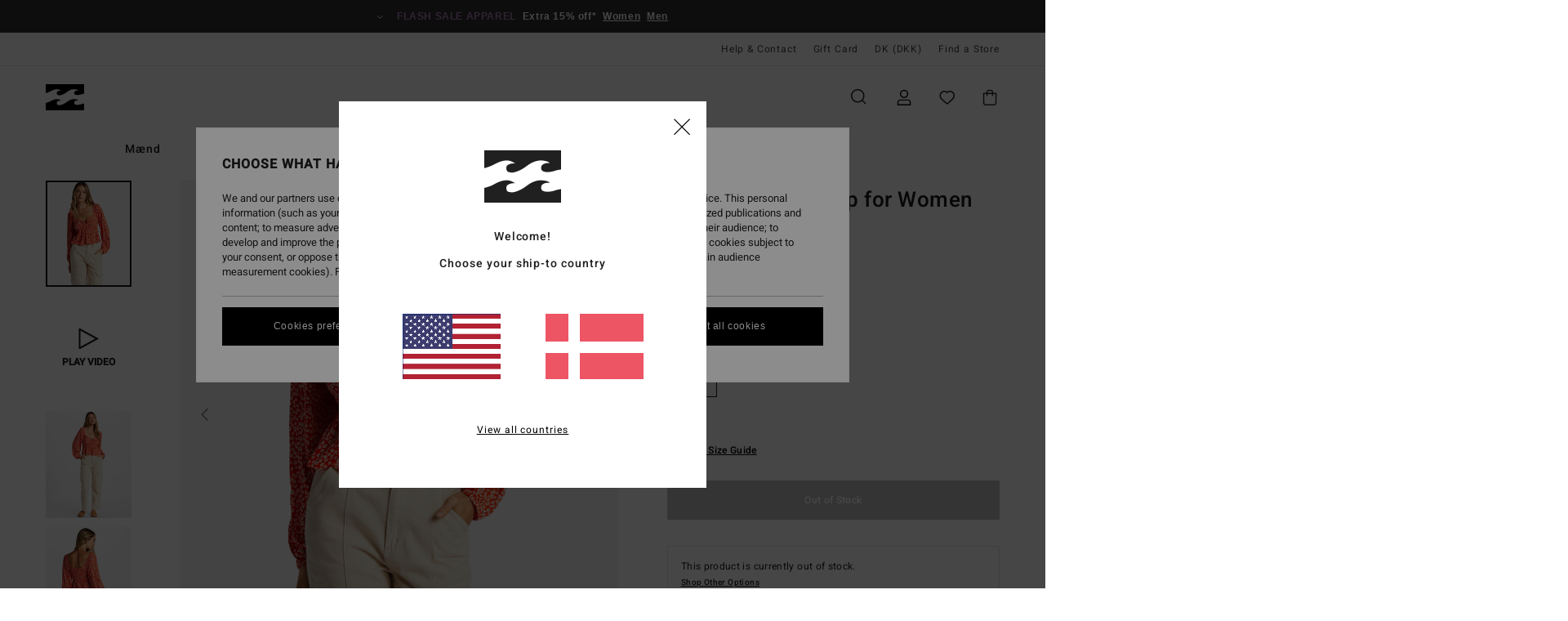

--- FILE ---
content_type: text/html;charset=UTF-8
request_url: https://www.billabong.dk/your-fav---crop-top-for-women-ABJWT00441.html
body_size: 36815
content:
<!DOCTYPE html>





<html lang="da" class="no-js bb-theme">





































<head>


<link rel="preload" as="font" href="https://cdn.napali.app/fonts/billabong-iconfont/billabong-iconfont.woff2" type="font/woff2" crossorigin>

<link rel="preload" as="font" href="https://cdn.napali.app/fonts/StyleashGlobal/StyleashGlobal.woff2" type="font/woff2" crossorigin>

<link rel="preload" as="font" href="https://cdn.napali.app/fonts/Heebo/Heebo-Regular.woff2" type="font/woff2" crossorigin>

<link rel="preload" as="font" href="https://cdn.napali.app/fonts/Heebo/Heebo-Medium.woff2" type="font/woff2" crossorigin>





    <title>Your Fav - Crop Top for Women | Billabong</title>
 







































<link rel="apple-touch-icon" sizes="180x180" href="https://www.billabong.dk/on/demandware.static/Sites-BB-DK-Site/-/default/dwae73dd4c/images/favicons/apple-icon-180x180.png">
<link rel="icon" type="image/png" sizes="32x32" href="https://www.billabong.dk/on/demandware.static/Sites-BB-DK-Site/-/default/dwf13f08ab/images/favicons/favicon-32x32.png">
<link rel="icon" type="image/png" sizes="16x16" href="https://www.billabong.dk/on/demandware.static/Sites-BB-DK-Site/-/default/dw9708307b/images/favicons/favicon-16x16.png">
<link rel="manifest" crossorigin="use-credentials" href="/on/demandware.store/Sites-BB-DK-Site/da_DK/Page-ManifestJson">
<link rel="mask-icon" href="https://www.billabong.dk/on/demandware.static/Sites-BB-DK-Site/-/default/dw2cc92cb2/images/favicons/safari-pinned-tab.svg" color="#000000">
<meta name="msapplication-TileColor" content="#ffffff">
<meta name="msapplication-TileImage" content="https://www.billabong.dk/on/demandware.static/Sites-BB-DK-Site/-/default/dwb2c4de46/images/favicons/ms-icon-150x150.png">
<meta name="theme-color" content="#ffffff">



<meta name="viewport" content="width=device-width, initial-scale=1, maximum-scale=1.0, user-scalable=no" />


















    

    
        
            <link rel="alternate" hreflang="es-ES" href="https://www.billabong.es/your-fav---camiseta-corta-para-mujer-ABJWT00441.html" />
        
    
        
            <link rel="alternate" hreflang="nl-NL" href="https://www.billabong-store.nl/your-fav---crop-top-voor-dames-ABJWT00441.html" />
        
    
        
            <link rel="alternate" hreflang="fi-FI" href="https://www.billabong.fi/your-fav---crop-top-for-women-ABJWT00441.html" />
        
    
        
            <link rel="alternate" hreflang="en-IE" href="https://www.billabong-store.ie/your-fav---crop-top-for-women-ABJWT00441.html" />
        
    
        
            <link rel="alternate" hreflang="en-GB" href="https://www.billabong.co.uk/your-fav---crop-top-for-women-ABJWT00441.html" />
        
    
        
            <link rel="alternate" hreflang="de-AT" href="https://www.billabong-store.at/your-fav---kurzes-top-fur-frauen-ABJWT00441.html" />
        
    
        
            <link rel="alternate" hreflang="pt-PT" href="https://www.billabong.pt/your-fav---crop-top-para-mulher-ABJWT00441.html" />
        
    
        
            <link rel="alternate" hreflang="sv-SE" href="https://www.billabong-store.se/ABJWT00441.html" />
        
    
        
            <link rel="alternate" hreflang="da-DK" href="https://www.billabong.dk/your-fav---crop-top-for-women-ABJWT00441.html" />
        
    
        
            <link rel="alternate" hreflang="de-DE" href="https://www.billabong.de/your-fav---kurzes-top-fur-frauen-ABJWT00441.html" />
        
    
        
            <link rel="alternate" hreflang="fr-BE" href="https://www..billabong-store.be/your-fav---crop-top-pour-femme-ABJWT00441.html" />
        
    
        
            <link rel="alternate" hreflang="it-IT" href="https://www.billabong-store.it/your-fav---top-corto-da-donna-ABJWT00441.html" />
        
    
        
            <link rel="alternate" hreflang="de-CH" href="https://www.billabong-store.ch/your-fav---kurzes-top-fur-frauen-ABJWT00441.html" />
        
    
        
            <link rel="alternate" hreflang="lb-LU" href="https://www.billabong.lu/your-fav---crop-top-for-women-ABJWT00441.html" />
        
    
        
            <link rel="alternate" hreflang="fr-FR" href="https://www.billabong.fr/your-fav---crop-top-pour-femme-ABJWT00441.html" />
        
    




    
    



    <meta property="fb:app_id" content="154989654683657"/>








<meta http-equiv="content-type" content="text/html; charset=UTF-8" />







    
    
    









<script>
    (function(w,d,u){w.readyQ=[];w.bindReadyQ=[];function p(x,y){if(x=="ready"){w.bindReadyQ.push(y);}else{w.readyQ.push(x);}};var a={ready:p,bind:p};w.$=w.jQuery=function(f){if(f===d||f===u){return a}else{p(f)}}})(window,document)
</script>



<script>
    var dw_image_path="https://www.billabong.dk/on/demandware.static/Sites-BB-DK-Site/-/da_DK/v1769758130321/images/";
    var dw_css_compiled_path="https://www.billabong.dk/on/demandware.static/Sites-BB-DK-Site/-/da_DK/v1769758130321/css/compiled/";
    var dw_css_path="https://www.billabong.dk/on/demandware.static/Sites-BB-DK-Site/-/da_DK/v1769758130321/css/";
    var dw_js_path="https://www.billabong.dk/on/demandware.static/Sites-BB-DK-Site/-/da_DK/v1769758130321/js/";
    var dw_lib_path="https://www.billabong.dk/on/demandware.static/Sites-BB-DK-Site/-/da_DK/v1769758130321/lib/";
    var deffered_css_files= [];
    var deffered_js_files= [];
</script>



<script src="https://www.billabong.dk/on/demandware.static/Sites-BB-DK-Site/-/da_DK/v1769758130321/lib/jquery/js/jquery/jquery-1.7.2.min.js"></script>




    <script async src="https://www.google.com/recaptcha/api.js?render=6LcEkIUhAAAAAJvgN9w1Qdw_d_Z0StIVrjjAE4jl"></script>








    


<link href="https://www.billabong.dk/on/demandware.static/Sites-BB-DK-Site/-/da_DK/v1769758130321/css/compiled/style.css" type="text/css" rel="stylesheet" />




<script  type="text/javascript" src="https://www.billabong.dk/on/demandware.static/Sites-BB-DK-Site/-/da_DK/v1769758130321/js/global_head.js"></script>




    
    
    
    
    
    
    
    

    

    <script type="text/javascript" class="ajax-success-eval">
        var utag_page_specific_data_7906 = {"pdp_product_msrp":"529.00","pdp_product_mkd":"264.50","pdp_product_discount":"39.68","pdp_product_gross":"264.50","pdp_product_net":"224.82","pdp_product_flag":"mkd_discount"};
        var utag_data = typeof utag_data !== 'undefined' ? Object.assign(utag_data, utag_page_specific_data_7906) : utag_page_specific_data_7906;
    </script>



    
    
    
        <script type="text/javascript">
            var utag_core_data = {"customer_groups":["Everyone","Unregistered","unregistered-vp-excl"],"cart_quantity_array":[],"order_loyalty_or_promocode":[],"order_loyalty_or_promotionID":[],"order_loyalty_or_exp":[],"order_loyalty_or_type":[],"page_categories":["women","clothing"],"page_en_site_section":"women:clothing","page_pagename":"women:clothing:product details","page_type":"pdp_single","event_name":"product_view","product_promotion_id":[],"search_results":"0","site_brand":"bb","site_country":"dk","site_currency_code":"DKK","site_language":"da","site_region":"europe","site_type":"ecommerce","visit_authentication_status":"anonymous","page_site_section_new":"women","page_site_section1_new":"clothing","page_browsing_category_id":"women_clothing","product_id":["3613379222422"],"product_qty":["1"],"product_gross":["264.50"],"product_net":["264.50"],"product_discount":["0.00"],"product_md_displayed":["1"],"product_material":["ABJWT00441-nnz0"],"product_mkd":["264.50"],"product_msrp":["529.00"],"product_season":["233"],"product_title":["Your Fav - Crop Top for Women"],"product_category":["women-young_womens-surf_lifestyle-apparel-tops-woven_top"],"product_brand":["billabong"],"product_gender":[null],"product_color":["nnz0"],"product_size":["l/12"],"product_attributes":[],"product_restriction":[""],"pdp_product_flag":["mkd"],"cart_amount_ttc":"0.00"};
            var htag_data = {"product_attributes":[{"SAPGender":"Women","_hrB2bCharacteristics":[],"age":["adult"],"avataxClassId":"PC040100","category":["clothing"],"division":["billabong"],"fabric_main":["viscose"],"fabric_subtype":["crinkle"],"fit":["fitted"],"gender":["women"],"hrB2bCharacteristics":"Fabric: Crinkle viscose blend fabric","hrB2bDescription":"Crop Top for Women. Features include: Fabric: Crinkle viscose blend fabric, Fit: Fitted waist, Neck: V neck , Closure: Ties at bust, Branding: Metal plate, Other Features: Keyhole at front neck with matching fabric tie.","hrCharacteristics":[],"hrComposition":"<p>[Main Fabric] 100% Viscose</p>","hrDescriptionLong":"<p>&nbsp;</p>","hrDescriptionShort":"Your Fav - Crop Top for Women","hrLabelWeb":"Your Fav - Crop Top for Women","hrNameOnly":"Your Fav","hrTarget":"Women","jsonVariationsByColor":"{\"NNZ0\":[\"3613379222422\",\"3613379222439\",\"3613379222446\",\"3613379222453\",\"3613379222460\"]}","madeIn":"IN","neck":["sweetheart"],"parent_type":["top"],"prod_collection":["salt_&_fire"],"sizeChartID":"womens-clothing-size-chart","sleeve_length":["long_sleeve"],"sorting-top":"1","subtype":["crop","blouse"],"verticalVideo":"billabong,abjwt00441_nnz0/billabong,abjwt00441_nnz0"}]};
            var utag_data = typeof utag_data !== 'undefined' ? Object.assign(utag_core_data, utag_data) : utag_core_data;
            var tlm_session = {};
            var tlm_events = {};

            if (typeof res_analytics != 'undefined') {
                if (res_analytics.site_version && typeof utag_data !== 'undefined') {
                    utag_data.site_responsive_version = 'responsive:'+res_analytics.site_version;
                }
            }

            // post page display utag processing
            try {

                if (typeof globalTms !== 'undefined') {
                    globalTms.addPhotoVideo();
                } else {
                    // well, we can wait...
                    document.addEventListener('brd-tms-before-page', function () {
                        globalTms.addPhotoVideo();
                    })
                }

                // category_nb_material
                if ($('#productssearchresult').length) {
                    utag_data.category_nb_material = ''+$('#productssearchresult .isproductgrid .producttile').length;
                }
                //page_filter_criteria
                if (typeof getCurrentRefinements === 'function') {
                    var gtm_curref = getCurrentRefinements();
                    for (i in gtm_curref) {
                        if (typeof (gtm_curref[i]) == 'object') {
                            var _name = gtm_curref[i].name;
                            var _values = gtm_curref[i].values.split("%7C");
                            if (_values.length > 0) {
                                var _final_value = '';
                                for (var j = 0; j < _values.length; j++) {
                                    if (j != 0) _final_value += ';'
                                    _final_value += _values[j];
                                }
                                if (typeof utag_data.page_filter_criteria === 'undefined') utag_data.page_filter_criteria = '';
                                if (utag_data.page_filter_criteria.length > 0) utag_data.page_filter_criteria += "|";
                                utag_data.page_filter_criteria += _name.replace("refinementColor", "color") + ":" + _final_value;
                            }
                        }
                    }
                }
            } catch(e) {/* console.log('tealium: ',e) */}

        </script>
        
    




<script src="//tags.tiqcdn.com/utag/quiksilver/emea-core/prod/utag.sync.js"></script>










<meta http-equiv="X-UA-Compatible" content="IE=edge,chrome=1" />


<script type="text/javascript">//<!--
/* <![CDATA[ (head-active_data.js) */
var dw = (window.dw || {});
dw.ac = {
    _analytics: null,
    _events: [],
    _category: "",
    _searchData: "",
    _anact: "",
    _anact_nohit_tag: "",
    _analytics_enabled: "true",
    _timeZone: "Europe/Paris",
    _capture: function(configs) {
        if (Object.prototype.toString.call(configs) === "[object Array]") {
            configs.forEach(captureObject);
            return;
        }
        dw.ac._events.push(configs);
    },
	capture: function() { 
		dw.ac._capture(arguments);
		// send to CQ as well:
		if (window.CQuotient) {
			window.CQuotient.trackEventsFromAC(arguments);
		}
	},
    EV_PRD_SEARCHHIT: "searchhit",
    EV_PRD_DETAIL: "detail",
    EV_PRD_RECOMMENDATION: "recommendation",
    EV_PRD_SETPRODUCT: "setproduct",
    applyContext: function(context) {
        if (typeof context === "object" && context.hasOwnProperty("category")) {
        	dw.ac._category = context.category;
        }
        if (typeof context === "object" && context.hasOwnProperty("searchData")) {
        	dw.ac._searchData = context.searchData;
        }
    },
    setDWAnalytics: function(analytics) {
        dw.ac._analytics = analytics;
    },
    eventsIsEmpty: function() {
        return 0 == dw.ac._events.length;
    }
};
/* ]]> */
// -->
</script>
<script type="text/javascript">//<!--
/* <![CDATA[ (head-cquotient.js) */
var CQuotient = window.CQuotient = {};
CQuotient.clientId = 'bcxt-BB-DK';
CQuotient.realm = 'BCXT';
CQuotient.siteId = 'BB-DK';
CQuotient.instanceType = 'prd';
CQuotient.locale = 'da_DK';
CQuotient.fbPixelId = '__UNKNOWN__';
CQuotient.activities = [];
CQuotient.cqcid='';
CQuotient.cquid='';
CQuotient.cqeid='';
CQuotient.cqlid='';
CQuotient.apiHost='api.cquotient.com';
/* Turn this on to test against Staging Einstein */
/* CQuotient.useTest= true; */
CQuotient.useTest = ('true' === 'false');
CQuotient.initFromCookies = function () {
	var ca = document.cookie.split(';');
	for(var i=0;i < ca.length;i++) {
	  var c = ca[i];
	  while (c.charAt(0)==' ') c = c.substring(1,c.length);
	  if (c.indexOf('cqcid=') == 0) {
		CQuotient.cqcid=c.substring('cqcid='.length,c.length);
	  } else if (c.indexOf('cquid=') == 0) {
		  var value = c.substring('cquid='.length,c.length);
		  if (value) {
		  	var split_value = value.split("|", 3);
		  	if (split_value.length > 0) {
			  CQuotient.cquid=split_value[0];
		  	}
		  	if (split_value.length > 1) {
			  CQuotient.cqeid=split_value[1];
		  	}
		  	if (split_value.length > 2) {
			  CQuotient.cqlid=split_value[2];
		  	}
		  }
	  }
	}
}
CQuotient.getCQCookieId = function () {
	if(window.CQuotient.cqcid == '')
		window.CQuotient.initFromCookies();
	return window.CQuotient.cqcid;
};
CQuotient.getCQUserId = function () {
	if(window.CQuotient.cquid == '')
		window.CQuotient.initFromCookies();
	return window.CQuotient.cquid;
};
CQuotient.getCQHashedEmail = function () {
	if(window.CQuotient.cqeid == '')
		window.CQuotient.initFromCookies();
	return window.CQuotient.cqeid;
};
CQuotient.getCQHashedLogin = function () {
	if(window.CQuotient.cqlid == '')
		window.CQuotient.initFromCookies();
	return window.CQuotient.cqlid;
};
CQuotient.trackEventsFromAC = function (/* Object or Array */ events) {
try {
	if (Object.prototype.toString.call(events) === "[object Array]") {
		events.forEach(_trackASingleCQEvent);
	} else {
		CQuotient._trackASingleCQEvent(events);
	}
} catch(err) {}
};
CQuotient._trackASingleCQEvent = function ( /* Object */ event) {
	if (event && event.id) {
		if (event.type === dw.ac.EV_PRD_DETAIL) {
			CQuotient.trackViewProduct( {id:'', alt_id: event.id, type: 'raw_sku'} );
		} // not handling the other dw.ac.* events currently
	}
};
CQuotient.trackViewProduct = function(/* Object */ cqParamData){
	var cq_params = {};
	cq_params.cookieId = CQuotient.getCQCookieId();
	cq_params.userId = CQuotient.getCQUserId();
	cq_params.emailId = CQuotient.getCQHashedEmail();
	cq_params.loginId = CQuotient.getCQHashedLogin();
	cq_params.product = cqParamData.product;
	cq_params.realm = cqParamData.realm;
	cq_params.siteId = cqParamData.siteId;
	cq_params.instanceType = cqParamData.instanceType;
	cq_params.locale = CQuotient.locale;
	
	if(CQuotient.sendActivity) {
		CQuotient.sendActivity(CQuotient.clientId, 'viewProduct', cq_params);
	} else {
		CQuotient.activities.push({activityType: 'viewProduct', parameters: cq_params});
	}
};
/* ]]> */
// -->
</script>
<!-- Demandware Apple Pay -->

<style type="text/css">ISAPPLEPAY{display:inline}.dw-apple-pay-button,.dw-apple-pay-button:hover,.dw-apple-pay-button:active{background-color:black;background-image:-webkit-named-image(apple-pay-logo-white);background-position:50% 50%;background-repeat:no-repeat;background-size:75% 60%;border-radius:5px;border:1px solid black;box-sizing:border-box;margin:5px auto;min-height:30px;min-width:100px;padding:0}
.dw-apple-pay-button:after{content:'Apple Pay';visibility:hidden}.dw-apple-pay-button.dw-apple-pay-logo-white{background-color:white;border-color:white;background-image:-webkit-named-image(apple-pay-logo-black);color:black}.dw-apple-pay-button.dw-apple-pay-logo-white.dw-apple-pay-border{border-color:black}</style>









    
    
    
    <link rel="canonical" href="https://www.billabong.dk/your-fav---crop-top-for-women-ABJWT00441.html" />


<meta property="og:url" content="https://www.billabong.dk/your-fav---crop-top-for-women-ABJWT00441.html"/>


<meta property="og:image" content="https://images.napali.app/global/billabong-products/all/default/xlarge/abjwt00441_billabong,w_nnz0_frt1.jpg" />




<meta property="og:price:amount" content="0.00" />
<meta property="og:price:standard_amount" content="0.00" />




<script type="application/ld+json">
{"@context":"http://schema.org/","@type":"Product","name":"Your Fav - Crop Top for Women","image":["https://images.napali.app/global/billabong-products/all/default/small/abjwt00441_billabong,w_nnz0_frt1.jpg","https://images.napali.app/global/billabong-products/all/default/medium/abjwt00441_billabong,w_nnz0_frt1.jpg","https://images.napali.app/global/billabong-products/all/default/large/abjwt00441_billabong,w_nnz0_frt1.jpg"],"description":"Billabong ABJWT00441</br>Your Fav - Crop Top for Women","sku":"ABJWT00441","brand":{"@type":"Brand","name":"billabong"},"offers":{"url":"https://www.billabong.dk/your-fav---crop-top-for-women-ABJWT00441.html","@type":"Offer","priceCurrency":"N/A","price":"N/A","availability":"http://schema.org/InStock"}}
</script>








</head>

<body class="pt_productdetails site_Billabong">
<div class="page-content ">

    <script>
	var tlm_account = 'quiksilver'
    	,tlm_profile = 'emea-core'
    	,tlm_env = 'prod'
    	,tlm_url = '//tags.tiqcdn.com/utag/'+tlm_account+'/'+tlm_profile+'/'+tlm_env+'/utag.js'
    	,gtms_url = 'https://www.billabong.dk/on/demandware.static/Sites-BB-DK-Site/-/da_DK/v1769758130321/js/globalTms.js'
    	,loadGlobalTms = function(){
    		a=gtms_url;b=document;c='script';d=b.createElement(c);
    		d.src=a;d.type='text/java'+c;d.async=1;
    		a=b.getElementsByTagName(c)[0];a.parentNode.insertBefore(d,a);
   		}
   		;
	
	(function(a,b,c,d){
    a=tlm_url;b=document;c='script';d=b.createElement(c);
    d.onload=loadGlobalTms();d.src=a;d.type='text/java'+c;d.async=1;
    a=b.getElementsByTagName(c)[0];a.parentNode.insertBefore(d,a);
   	})();
</script>










<a tabindex="1" id="" class="screen-reader-text" href="#r-productname">Skip to Product Information</a>






<div class="r-h-container" id="top-header">
	






<link rel="preload" href="//cdn.napali.app/static/BB/default/category-assets/experiences/recurring/ticker/css/r-bo-ticker.min.css" as="style" onload="this.onload=null;this.rel='stylesheet'">
<noscript>
    <link rel="stylesheet" href="//cdn.napali.app/static/BB/default/category-assets/experiences/recurring/ticker/css/r-bo-ticker.min.css">
</noscript>
<script async defer src="//cdn.napali.app/static/BB/default/category-assets/experiences/recurring/ticker/js/r-bo-ticker.min.js"></script>



<div id="r-bo-ticker-top-container">
    <article class="r-bo-ticker">
        <div class="header_background"></div>
        <div class="opacity_filter"></div>
        <div class="r-bo-ticker-container">
            <div class="slides-container my-unslider--ticker" id="slider">
                <ul>
                    
	 


	



    <div class="slot-item slot-item-ticker-header" data-sid="ticker-header">
        
            
            





    
	
	<div class="contentasset addimgalt contentasset-ticker-header-op-bbm" data-cid="ticker-header-op-bbm" data-content-title="ticker-header-op-bbm">
		<!-- dwMarker="content" dwContentID="06d566b881ff5e732bf17ee21c" -->
		
			<li class="content">
    <div class="content-container">
        <div class="content-left" data-description="*%20Offer%20valid%20on%20a%20selection%20of%20sale%20products%20marked%20%22Flash%20Sale%22%20until%20Sunday%20midnight.%20Discount%20already%20applied%20on%20displayed%20prices.%20Offer%20cannot%20be%20used%20in%20conjunction%20with%20any%20other%20offers.%20Other%20exclusions%20may%20apply.">
            <!-- <span class="arrow-down"></span> -->
            <span class="icon-ico_arrow_down arrow-down"></span>
            <span class="emoji"></span>
            <h4 class="title" style="color: #AB81B7" data-color="#AB81B7">Flash sale apparel</h4>
            <p class="sub-title">Extra 15% off*</p>
        </div>
        
            
                <a class="cta" href="https://www.billabong.dk/sale-womens-flash-deals/#?intcmp=bbw-ticker-sale-w26-flash">Women</a>
            
                <a class="cta" href="https://www.billabong.dk/sale-mens-flash-deals/#?intcmp=bbm-ticker-sale-w26-flash">Men</a>
            
        
    </div>
</li>
		
	</div>


        
    </div>
 
	
                </ul>
                <div class="slides-container-arrow-shadow-left"></div>
                <div class="slides-container-arrow-shadow-right"></div>
                <div class="slides-container-arrow-left"><span class="icon-ico_arrow_left"></span></div>
                <div class="slides-container-arrow-right"><span class="icon-ico_arrow_right"></span></div>
            </div>
        </div>
        <div class="info-panel" style="display: none;">
            <ul class="info-panel-content"></ul>
            <div class="close"></div>
        </div>
    </article>
</div>

	<div class="r-th-container">
		
			

<div class="r-th-menu">
    <div class="r-th-menu-links">

        
	 


	



    <div class="slot-item slot-item-top-header-link1" data-sid="top-header-link1">
        
            
            





    
	
	<div class="contentasset addimgalt contentasset-header_helpcontact" data-cid="header_helpcontact" data-content-title="header_helpcontact">
		<!-- dwMarker="content" dwContentID="06f0e7b74ae9692f74e9c83c4a" -->
		
			<button class="r-bh-panel-action r-th-help" aria-haspopup="true" data-title="Help & Contact" title="Help & Contact"
                aria-label="Help & Contact">
 Help & Contact
 </button>
		
	</div>


        
    </div>
 
	
        
	 


	


    
        <a href="https://www.billabong.dk/gift-card-landing.html">Gift Card</a>
    
 
	
        
	 

	

        
<div class="r-country-selector-wrapper">
    <div class="r-country-selector-inner">
        <button class="r-bh-panel-action r-th-country-selector" data-template-title="Select Country" aria-haspopup="true" data-title="Region and language settings" title="Region and language settings" aria-label="Region and language settings">
            DK
            (DKK)
        </button>

        <div class="r-country-selector-template"></div>
    </div>
</div>

        



        
	 


	


    
        <a href="https://www.billabong.dk/stores">Find a Store</a>
    
 
	
        
	 

	
        
	 

	
    </div>
</div>

		
	</div>
	<div class="r-bh-container">
		<div class="r-bh-content">
			







































<div class="r-bh-logo BB">
    <a href="https://www.billabong.dk/" title="Billabong" aria-label="Billabong"></a>
</div>
<div class="r-bh-nav">
    <div class="r-bh-nav-open">
        <button class="r-bh-btn r-bh-navbtn"></button>
    </div>

    <div class="r-bh-slide">
        <div class="r-bh-menu--tabs">
            
                <ul class="r-bh-navitems r-bh-navlevel1">
                    
                        

                        <li class="r-bh-navitem">
                            
                                <a href="https://www.billabong.dk/maen/" class="r-bh-navlink r-bh-navfold r-bh-navlinklevel1" aria-haspopup="true"
                                aria-expanded="false" target="_self" aria-controls="aria-control-men">
                                M&aelig;nd
                                </a>
                            
                        </li>
                    
                        

                        <li class="r-bh-navitem">
                            
                                <a href="https://www.billabong.dk/kvinder/" class="r-bh-navlink r-bh-navfold r-bh-navlinklevel1" aria-haspopup="true"
                                aria-expanded="false" target="_self" aria-controls="aria-control-women">
                                Kvinder
                                </a>
                            
                        </li>
                    

                </ul>
            
        </div>
        <div class="r-bh-navtitle"></div>

        <div class="r-bh-searchcontainer">
    <form role="search" action="/search" name="einsteinSearch" class="ajaxSubmit">
        
            <div class="r-bh-search--category widget_einstein-category-filter">
                <div class="r-bh-search--category-men category-filter" data-cgid="men">Men</div>
                <div class="r-bh-search--category-women category-filter" data-cgid="women">Women</div>
            </div>
        
        <div class="r-bh-search--input-container">
            <input class="r-bh-search--input" name="r-bh-search--input" type="text" autocomplete="off" aria-label="Search" aria-expanded="true" placeholder="Search">
            <div class="r-bh-search--input-reset">Reset</div>
            <div class="r-bh-search--input-close"></div>
        </div>
    </form>
</div>

        <div class="r-bh-menu">
            <nav class="r-bh-menu-scrollbar">
                
                    <ul class="r-bh-navitems r-bh-navlevel1 r-bh-translate-1">
                        
                            

                            <li class="r-bh-navitem">
                                
                                    <a href="https://www.billabong.dk/maen/" class="r-bh-navlink r-bh-navfold r-bh-navlinklevel1" aria-haspopup="true"
                                        aria-expanded="false" target="_self" aria-controls="aria-control-men">
                                        M&aelig;nd
                                    </a>
                                

                                






  



    <div class="r-bh-navitems r-bh-navlevel2" aria-hidden="true" id="aria-control-men">

        
        

        

            

            <ul class="r-bh-column ">

                

                <li class="r-bh-navitem  " data-test="0" data-retest="17">
                    
                        <a href="https://www.billabong.dk/new-mens/" class="r-bh-navlink r-bh-navfold" aria-haspopup="true" aria-expanded="false" aria-controls="aria-control-men_new">
                            <span>Nyankomment</span>
                        </a>
                    


                    
                </li>
            </ul>

        

            

            <ul class="r-bh-column ">

                

                <li class="r-bh-navitem  " data-test="10" data-retest="17">
                    
                        <a href="https://www.billabong.dk/mens-clothing/" class="r-bh-navlink r-bh-navfold" aria-haspopup="true" aria-expanded="false" aria-controls="aria-control-men_clothing">
                            <span>Bekl&aelig;dning</span>
                        </a>
                    


                    

                        <div class="r-bh-navitems r-bh-navlevel3 " aria-hidden="true" id="aria-control-men_clothing">

                            

                            <ul class="r-bh-navitems-group">
                                

                                
                                    

                                    <li class="r-bh-navitem">

                                        

                                        
                                            <a href="https://www.billabong.dk/mens-clothing/" class="r-bh-navlink  " aria-haspopup="false" aria-expanded="false" aria-controls="aria-control-men_clothing_all">
                                                

                                                Se alle
                                            </a>
                                        
                                    </li>

                                    

                                
                                    

                                    <li class="r-bh-navitem">

                                        

                                        
                                            <a href="https://www.billabong.dk/mens-jackets/" class="r-bh-navlink  " aria-haspopup="false" aria-expanded="false" aria-controls="aria-control-men_clothing_jackets">
                                                

                                                Jakker &amp; Frakker
                                            </a>
                                        
                                    </li>

                                    

                                
                                    

                                    <li class="r-bh-navitem">

                                        

                                        
                                            <a href="https://www.billabong.dk/mens-sweatshirts/" class="r-bh-navlink  " aria-haspopup="false" aria-expanded="false" aria-controls="aria-control-men_clothing_sweatshirts">
                                                

                                                H&aelig;ttetr&oslash;jer &amp; Sweatshirts
                                            </a>
                                        
                                    </li>

                                    

                                
                                    

                                    <li class="r-bh-navitem">

                                        

                                        
                                            <a href="https://www.billabong.dk/mens-fleece/" class="r-bh-navlink  " aria-haspopup="false" aria-expanded="false" aria-controls="aria-control-men_clothing_fleece">
                                                

                                                Fleeces
                                            </a>
                                        
                                    </li>

                                    

                                
                                    

                                    <li class="r-bh-navitem">

                                        

                                        
                                            <a href="https://www.billabong.dk/mens-shirts/" class="r-bh-navlink  " aria-haspopup="false" aria-expanded="false" aria-controls="aria-control-men_clothing_shirts">
                                                

                                                Skjorter
                                            </a>
                                        
                                    </li>

                                    

                                
                                    

                                    <li class="r-bh-navitem">

                                        

                                        
                                            <a href="https://www.billabong.dk/mens-tshirts/" class="r-bh-navlink  " aria-haspopup="false" aria-expanded="false" aria-controls="aria-control-men_clothing_tshirts">
                                                

                                                T-Shirts
                                            </a>
                                        
                                    </li>

                                    

                                
                                    

                                    <li class="r-bh-navitem">

                                        

                                        
                                            <a href="https://www.billabong.dk/mens-trousers/" class="r-bh-navlink  " aria-haspopup="false" aria-expanded="false" aria-controls="aria-control-men_clothing_pants">
                                                

                                                Jeans &amp; Bukser
                                            </a>
                                        
                                    </li>

                                    

                                
                                    

                                    <li class="r-bh-navitem">

                                        

                                        
                                            <a href="https://www.billabong.dk/mens-shorts/" class="r-bh-navlink  " aria-haspopup="false" aria-expanded="false" aria-controls="aria-control-men_clothing_shorts">
                                                

                                                Shorts
                                            </a>
                                        
                                    </li>

                                    

                                
                                    

                                    <li class="r-bh-navitem">

                                        

                                        
                                            <a href="https://www.billabong.dk/mens-shorts-hybrid/" class="r-bh-navlink  " aria-haspopup="false" aria-expanded="false" aria-controls="aria-control-men_clothing_alt4">
                                                

                                                Hybrid Shorts
                                            </a>
                                        
                                    </li>

                                    

                                
                                    

                                    <li class="r-bh-navitem">

                                        

                                        
                                            <a href="https://www.billabong.dk/herrer-kollektion-corduroy-lovers/" class="r-bh-navlink  " aria-haspopup="false" aria-expanded="false" aria-controls="aria-control-men_clothing_alt1">
                                                

                                                Corduroy Pack
                                            </a>
                                        
                                    </li>

                                    

                                
                            </ul>

                            
                            
                        </div>
                    
                </li>
            </ul>

        

            

            <ul class="r-bh-column ">

                

                <li class="r-bh-navitem  " data-test="5" data-retest="17">
                    
                        <a href="https://www.billabong.dk/mens-boardshorts/" class="r-bh-navlink r-bh-navfold" aria-haspopup="true" aria-expanded="false" aria-controls="aria-control-men_boardshorts">
                            <span>Boardshorts</span>
                        </a>
                    


                    

                        <div class="r-bh-navitems r-bh-navlevel3 " aria-hidden="true" id="aria-control-men_boardshorts">

                            

                            <ul class="r-bh-navitems-group">
                                

                                
                                    

                                    <li class="r-bh-navitem">

                                        

                                        
                                            <a href="https://www.billabong.dk/mens-boardshorts/" class="r-bh-navlink  " aria-haspopup="false" aria-expanded="false" aria-controls="aria-control-men_boardshorts_all">
                                                

                                                Se alle
                                            </a>
                                        
                                    </li>

                                    

                                
                                    

                                    <li class="r-bh-navitem">

                                        

                                        
                                            <a href="https://www.billabong.dk/mens-boardshorts-performance/" class="r-bh-navlink  " aria-haspopup="false" aria-expanded="false" aria-controls="aria-control-men_boardshorts_performance">
                                                

                                                Ydelse
                                            </a>
                                        
                                    </li>

                                    

                                
                                    

                                    <li class="r-bh-navitem">

                                        

                                        
                                            <a href="https://www.billabong.dk/mens-boardshorts-side-pockets/" class="r-bh-navlink  " aria-haspopup="false" aria-expanded="false" aria-controls="aria-control-men_boardshorts_side-pockets">
                                                

                                                Sidelommer
                                            </a>
                                        
                                    </li>

                                    

                                
                                    

                                    <li class="r-bh-navitem">

                                        

                                        
                                            <a href="https://www.billabong.dk/mens-boardshorts-elastic-waist/" class="r-bh-navlink  " aria-haspopup="false" aria-expanded="false" aria-controls="aria-control-men_boardshorts_elastic-waist">
                                                

                                                Elastiktalje
                                            </a>
                                        
                                    </li>

                                    

                                
                                    

                                    <li class="r-bh-navitem">

                                        

                                        
                                            <a href="https://www.billabong.dk/mens-boardshorts-long/" class="r-bh-navlink  " aria-haspopup="false" aria-expanded="false" aria-controls="aria-control-men_boardshorts_long-legs">
                                                

                                                Long
                                            </a>
                                        
                                    </li>

                                    

                                
                            </ul>

                            
                            
                        </div>
                    
                </li>
            </ul>

        

            

            <ul class="r-bh-column ">

                

                <li class="r-bh-navitem  " data-test="11" data-retest="17">
                    
                        <a href="https://www.billabong.dk/mens-accessories/" class="r-bh-navlink r-bh-navfold" aria-haspopup="true" aria-expanded="false" aria-controls="aria-control-men_accessories">
                            <span>Tilbeh&oslash;r</span>
                        </a>
                    


                    

                        <div class="r-bh-navitems r-bh-navlevel3 " aria-hidden="true" id="aria-control-men_accessories">

                            

                            <ul class="r-bh-navitems-group">
                                

                                
                                    

                                    <li class="r-bh-navitem">

                                        

                                        
                                            <a href="https://www.billabong.dk/mens-accessories/" class="r-bh-navlink  " aria-haspopup="false" aria-expanded="false" aria-controls="aria-control-men_accessories_all">
                                                

                                                Se alle
                                            </a>
                                        
                                    </li>

                                    

                                
                                    

                                    <li class="r-bh-navitem">

                                        

                                        
                                            <a href="https://www.billabong.dk/mens-bags/" class="r-bh-navlink  " aria-haspopup="false" aria-expanded="false" aria-controls="aria-control-men_accessories_bags">
                                                

                                                Rygs&aelig;kke &amp; Kufferter
                                            </a>
                                        
                                    </li>

                                    

                                
                                    

                                    <li class="r-bh-navitem">

                                        

                                        
                                            <a href="https://www.billabong.dk/mens-beanies/" class="r-bh-navlink  " aria-haspopup="false" aria-expanded="false" aria-controls="aria-control-men_accessories_hats_beanies">
                                                

                                                Huer
                                            </a>
                                        
                                    </li>

                                    

                                
                                    

                                    <li class="r-bh-navitem">

                                        

                                        
                                            <a href="https://www.billabong.dk/mens-hats/" class="r-bh-navlink  " aria-haspopup="false" aria-expanded="false" aria-controls="aria-control-men_accessories_hats">
                                                

                                                Hatte &amp; Kasketter
                                            </a>
                                        
                                    </li>

                                    

                                
                                    

                                    <li class="r-bh-navitem">

                                        

                                        
                                            <a href="https://www.billabong.dk/mens-belts/" class="r-bh-navlink  " aria-haspopup="false" aria-expanded="false" aria-controls="aria-control-men_accessories_belts">
                                                

                                                B&aelig;lter
                                            </a>
                                        
                                    </li>

                                    

                                
                                    

                                    <li class="r-bh-navitem">

                                        

                                        
                                            <a href="https://www.billabong.dk/mens-wallets/" class="r-bh-navlink  " aria-haspopup="false" aria-expanded="false" aria-controls="aria-control-men_accessories_wallets">
                                                

                                                Punge
                                            </a>
                                        
                                    </li>

                                    

                                
                                    

                                    <li class="r-bh-navitem">

                                        

                                        
                                            <a href="https://www.billabong.dk/mens-beach-towels/" class="r-bh-navlink  " aria-haspopup="false" aria-expanded="false" aria-controls="aria-control-men_accessorie_towels">
                                                

                                                H&aring;ndkl&aelig;der &amp; Surf Ponchos
                                            </a>
                                        
                                    </li>

                                    

                                
                                    

                                    <li class="r-bh-navitem">

                                        

                                        
                                            <a href="https://www.billabong.dk/mens-flip-flops/" class="r-bh-navlink  " aria-haspopup="false" aria-expanded="false" aria-controls="aria-control-men_accessories_sandals">
                                                

                                                Klip-klapper &amp; Sko
                                            </a>
                                        
                                    </li>

                                    

                                
                                    

                                    <li class="r-bh-navitem">

                                        

                                        
                                            <a href="https://www.billabong.dk/mens-accessories-other/" class="r-bh-navlink  " aria-haspopup="false" aria-expanded="false" aria-controls="aria-control-men_accessories_misc">
                                                

                                                Sm&aring;t Tilbeh&oslash;r
                                            </a>
                                        
                                    </li>

                                    

                                
                                    

                                    <li class="r-bh-navitem">

                                        

                                        
                                            <a href="https://www.billabong.dk/mens-sunglasses/" class="r-bh-navlink  r-bh-navfold" aria-haspopup="true" aria-expanded="false" aria-controls="aria-control-men_accessories_sunglasses">
                                                

                                                Sunglasses
                                            </a>
                                        
                                    </li>

                                    

                                
                                    

                                    <li class="r-bh-navitem">

                                        

                                        
                                            <a href="https://www.billabong.dk/mens-snow-goggles/" class="r-bh-navlink  " aria-haspopup="false" aria-expanded="false" aria-controls="aria-control-men_accessories_alt1">
                                                

                                                VonZipper Snow Goggles
                                            </a>
                                        
                                    </li>

                                    

                                
                            </ul>

                            
                            
                        </div>
                    
                </li>
            </ul>

        

            

            <ul class="r-bh-column ">

                

                <li class="r-bh-navitem  " data-test="9" data-retest="17">
                    
                        <a href="https://www.billabong.dk/mens-surf-shop/" class="r-bh-navlink r-bh-navfold" aria-haspopup="true" aria-expanded="false" aria-controls="aria-control-men_surf">
                            <span>Surf</span>
                        </a>
                    


                    

                        <div class="r-bh-navitems r-bh-navlevel3 " aria-hidden="true" id="aria-control-men_surf">

                            

                            <ul class="r-bh-navitems-group">
                                

                                
                                    

                                    <li class="r-bh-navitem">

                                        

                                        
                                            <a href="https://www.billabong.dk/mens-surf-shop/" class="r-bh-navlink  " aria-haspopup="false" aria-expanded="false" aria-controls="aria-control-men_surf_all">
                                                

                                                Se alle
                                            </a>
                                        
                                    </li>

                                    

                                
                                    

                                    <li class="r-bh-navitem">

                                        

                                        
                                            <a href="https://www.billabong.dk/mens-fullsuits/" class="r-bh-navlink  " aria-haspopup="false" aria-expanded="false" aria-controls="aria-control-men_surf_alt1">
                                                

                                                Hel v&aring;ddragt
                                            </a>
                                        
                                    </li>

                                    

                                
                                    

                                    <li class="r-bh-navitem">

                                        

                                        
                                            <a href="https://www.billabong.dk/mens-spring-suits/" class="r-bh-navlink  " aria-haspopup="false" aria-expanded="false" aria-controls="aria-control-men_surf_alt2">
                                                

                                                Springsuit
                                            </a>
                                        
                                    </li>

                                    

                                
                                    

                                    <li class="r-bh-navitem">

                                        

                                        
                                            <a href="https://www.billabong.dk/mens-wetsuits-tops/" class="r-bh-navlink  " aria-haspopup="false" aria-expanded="false" aria-controls="aria-control-men_surf_wetsuits-tops">
                                                

                                                V&aring;ddragt toppe &amp; Jakker
                                            </a>
                                        
                                    </li>

                                    

                                
                                    

                                    <li class="r-bh-navitem">

                                        

                                        
                                            <a href="https://www.billabong.dk/mens-rash-vests/" class="r-bh-navlink  " aria-haspopup="false" aria-expanded="false" aria-controls="aria-control-men_surf_rashguards">
                                                

                                                Rash-tr&oslash;jer &amp; Surf T-shirts
                                            </a>
                                        
                                    </li>

                                    

                                
                                    

                                    <li class="r-bh-navitem">

                                        

                                        
                                            <a href="https://www.billabong.dk/mens-surf-accessories/" class="r-bh-navlink  " aria-haspopup="false" aria-expanded="false" aria-controls="aria-control-men_surf_accessories">
                                                

                                                Accessories
                                            </a>
                                        
                                    </li>

                                    

                                
                                    

                                    <li class="r-bh-navitem">

                                        

                                        
                                            <a href="https://www.billabong.dk/boys-wetsuits/" class="r-bh-navlink  " aria-haspopup="false" aria-expanded="false" aria-controls="aria-control-men_surf_boys-wetsuits">
                                                

                                                Drenge v&aring;ddragt
                                            </a>
                                        
                                    </li>

                                    

                                
                                    

                                    <li class="r-bh-navitem">

                                        

                                        
                                            <a href="https://www.billabong.dk/boys-rash-vests/" class="r-bh-navlink  " aria-haspopup="false" aria-expanded="false" aria-controls="aria-control-men_surf_boys-rashguards">
                                                

                                                Drenge Rash-tr&oslash;jer
                                            </a>
                                        
                                    </li>

                                    

                                
                                    

                                    <li class="r-bh-navitem">

                                        

                                        
                                            <a href="https://www.billabong.dk/mens-wetsuit-guide/" class="r-bh-navlink  " aria-haspopup="false" aria-expanded="false" aria-controls="aria-control-men_surf_wetsuit-guide">
                                                

                                                Wetsuit Guide
                                            </a>
                                        
                                    </li>

                                    

                                
                            </ul>

                            
                            
                                <div class="r-bh-column-hl">
                                    <div class="r-bh-column-hl-image">
                                        <div class="r-bh-column-hl-ca r-bh-navlink" style="margin-top:-15px;">
<p><a href="https://www.billabong.dk/herrer-vaddragter-natural/"><img alt="" loading="lazy" src="https://www.billabong.dk/on/demandware.static/-/Sites-BB-FR-Library/da_DK/v1769758130321/headermenu/men/bbm-wetsuit-headermenu.gif" title="" /></a></p>

<p style="text-align: center;"><a href="https://www.billabong.dk/herrer-vaddragter-natural/">Explore</a></p>

<p>&nbsp;</p>
</div>
                                    </div>
                                </div>
                            
                        </div>
                    
                </li>
            </ul>

        

            

            <ul class="r-bh-column ">

                

                <li class="r-bh-navitem  " data-test="6" data-retest="17">
                    
                        <a href="https://www.billabong.dk/mens-collection-adventure-division/" class="r-bh-navlink r-bh-navfold" aria-haspopup="true" aria-expanded="false" aria-controls="aria-control-men_collection_adventure-division">
                            <span>Adventure Division</span>
                        </a>
                    


                    

                        <div class="r-bh-navitems r-bh-navlevel3 " aria-hidden="true" id="aria-control-men_collection_adventure-division">

                            

                            <ul class="r-bh-navitems-group">
                                

                                
                                    

                                    <li class="r-bh-navitem">

                                        

                                        
                                            <a href="https://www.billabong.dk/herrer-adventure-division-tops/" class="r-bh-navlink  " aria-haspopup="false" aria-expanded="false" aria-controls="aria-control-men_adventure-division_tops">
                                                

                                                Tops
                                            </a>
                                        
                                    </li>

                                    

                                
                                    

                                    <li class="r-bh-navitem">

                                        

                                        
                                            <a href="https://www.billabong.dk/herrer-adventure-division-hoodies-fleece/" class="r-bh-navlink  " aria-haspopup="false" aria-expanded="false" aria-controls="aria-control-men_adventure-division_hoodies-and-fleece">
                                                

                                                Sweatshirts &amp; Fleeces
                                            </a>
                                        
                                    </li>

                                    

                                
                                    

                                    <li class="r-bh-navitem">

                                        

                                        
                                            <a href="https://www.billabong.dk/herrer-adventure-division-jackets/" class="r-bh-navlink  " aria-haspopup="false" aria-expanded="false" aria-controls="aria-control-men_adventure-division_jackets">
                                                

                                                Jakker
                                            </a>
                                        
                                    </li>

                                    

                                
                                    

                                    <li class="r-bh-navitem">

                                        

                                        
                                            <a href="https://www.billabong.dk/herrer-adventure-division-bottoms/" class="r-bh-navlink  " aria-haspopup="false" aria-expanded="false" aria-controls="aria-control-men_adventure-division_bottoms">
                                                

                                                Shorts &amp; Bukser
                                            </a>
                                        
                                    </li>

                                    

                                
                                    

                                    <li class="r-bh-navitem">

                                        

                                        
                                            <a href="https://www.billabong.dk/herrer-adventure-division-accessories/" class="r-bh-navlink  " aria-haspopup="false" aria-expanded="false" aria-controls="aria-control-men_adventure-division_accessories">
                                                

                                                Tilbeh&oslash;r
                                            </a>
                                        
                                    </li>

                                    

                                
                                    

                                    <li class="r-bh-navitem">

                                        

                                        
                                            <a href="https://www.billabong.dk/herrer-lookbook/" class="r-bh-navlink  " aria-haspopup="false" aria-expanded="false" aria-controls="aria-control-men_collection_adventure-division_alt1">
                                                

                                                Lookbook
                                            </a>
                                        
                                    </li>

                                    

                                
                            </ul>

                            
                            
                        </div>
                    
                </li>
            </ul>

        

            

            <ul class="r-bh-column ">

                

                <li class="r-bh-navitem  " data-test="6" data-retest="17">
                    
                        <a href="https://www.billabong.dk/mens-collection-adventure-division/" class="r-bh-navlink r-bh-navfold" aria-haspopup="true" aria-expanded="false" aria-controls="aria-control-men_collection">
                            <span>Kollektioner</span>
                        </a>
                    


                    

                        <div class="r-bh-navitems r-bh-navlevel3 " aria-hidden="true" id="aria-control-men_collection">

                            

                            <ul class="r-bh-navitems-group">
                                

                                
                                    

                                    <li class="r-bh-navitem">

                                        

                                        
                                            <a href="https://www.billabong.dk/herrer-kollektion-know-the-feeling/" class="r-bh-navlink  " aria-haspopup="false" aria-expanded="false" aria-controls="aria-control-men_collection_know-the-feeling">
                                                

                                                Know the Feeling
                                            </a>
                                        
                                    </li>

                                    

                                
                                    

                                    <li class="r-bh-navitem">

                                        

                                        
                                            <a href="https://www.billabong.dk/herrer-kollektion-gallery/" class="r-bh-navlink  " aria-haspopup="false" aria-expanded="false" aria-controls="aria-control-men_collection_gallery">
                                                

                                                Gallery
                                            </a>
                                        
                                    </li>

                                    

                                
                                    

                                    <li class="r-bh-navitem">

                                        

                                        
                                            <a href="https://www.billabong.dk/herrer-kollektion-garage/" class="r-bh-navlink  " aria-haspopup="false" aria-expanded="false" aria-controls="aria-control-men_collection_garage">
                                                

                                                Garage
                                            </a>
                                        
                                    </li>

                                    

                                
                                    

                                    <li class="r-bh-navitem">

                                        

                                        
                                            <a href="https://www.billabong.dk/mens-collection-essentials/" class="r-bh-navlink  " aria-haspopup="false" aria-expanded="false" aria-controls="aria-control-men_collection_essentials">
                                                

                                                Essentials
                                            </a>
                                        
                                    </li>

                                    

                                
                                    

                                    <li class="r-bh-navitem">

                                        

                                        
                                            <a href="https://www.billabong.dk/herrer-kollektion-online-exclusives/" class="r-bh-navlink  " aria-haspopup="false" aria-expanded="false" aria-controls="aria-control-men_collection_online-exclusives">
                                                

                                                Only Online
                                            </a>
                                        
                                    </li>

                                    

                                
                                    

                                    <li class="r-bh-navitem">

                                        

                                        
                                            <a href="https://www.billabong.dk/herrer-kollektion-recycler/" class="r-bh-navlink  " aria-haspopup="false" aria-expanded="false" aria-controls="aria-control-men_collection_recycler-program">
                                                

                                                Recycler
                                            </a>
                                        
                                    </li>

                                    

                                
                            </ul>

                            
                            
                        </div>
                    
                </li>
            </ul>

        

            

            <ul class="r-bh-column ">

                

                <li class="r-bh-navitem  " data-test="10" data-retest="17">
                    
                        <a href="https://www.billabong.dk/boys/" class="r-bh-navlink r-bh-navfold" aria-haspopup="true" aria-expanded="false" aria-controls="aria-control-men_boys">
                            <span>Drenge</span>
                        </a>
                    


                    

                        <div class="r-bh-navitems r-bh-navlevel3 " aria-hidden="true" id="aria-control-men_boys">

                            

                            <ul class="r-bh-navitems-group">
                                

                                
                                    

                                    <li class="r-bh-navitem">

                                        

                                        
                                            <a href="https://www.billabong.dk/boys/" class="r-bh-navlink  " aria-haspopup="false" aria-expanded="false" aria-controls="aria-control-men_boys_all">
                                                

                                                Se alle
                                            </a>
                                        
                                    </li>

                                    

                                
                                    

                                    <li class="r-bh-navitem">

                                        

                                        
                                            <a href="https://www.billabong.dk/boys-board-shorts/" class="r-bh-navlink  " aria-haspopup="false" aria-expanded="false" aria-controls="aria-control-men_boys_boardshorts">
                                                

                                                Boardshorts
                                            </a>
                                        
                                    </li>

                                    

                                
                                    

                                    <li class="r-bh-navitem">

                                        

                                        
                                            <a href="https://www.billabong.dk/boys-tshirts/" class="r-bh-navlink  " aria-haspopup="false" aria-expanded="false" aria-controls="aria-control-men_boys_tshirts">
                                                

                                                T-Shirts
                                            </a>
                                        
                                    </li>

                                    

                                
                                    

                                    <li class="r-bh-navitem">

                                        

                                        
                                            <a href="https://www.billabong.dk/boys-shirts/" class="r-bh-navlink  " aria-haspopup="false" aria-expanded="false" aria-controls="aria-control-men_boys_shirts">
                                                

                                                Skjorter
                                            </a>
                                        
                                    </li>

                                    

                                
                                    

                                    <li class="r-bh-navitem">

                                        

                                        
                                            <a href="https://www.billabong.dk/boys-sweatshirts/" class="r-bh-navlink  " aria-haspopup="false" aria-expanded="false" aria-controls="aria-control-men_boys_sweatshirts">
                                                

                                                H&aelig;ttetr&oslash;jer &amp; Sweatshirts
                                            </a>
                                        
                                    </li>

                                    

                                
                                    

                                    <li class="r-bh-navitem">

                                        

                                        
                                            <a href="https://www.billabong.dk/boys-jackets/" class="r-bh-navlink  " aria-haspopup="false" aria-expanded="false" aria-controls="aria-control-men_boys_jackets">
                                                

                                                Frakker &amp; Jakker
                                            </a>
                                        
                                    </li>

                                    

                                
                                    

                                    <li class="r-bh-navitem">

                                        

                                        
                                            <a href="https://www.billabong.dk/boys-trousers/" class="r-bh-navlink  " aria-haspopup="false" aria-expanded="false" aria-controls="aria-control-men_boys_pants">
                                                

                                                Shorts &amp; Bukser
                                            </a>
                                        
                                    </li>

                                    

                                
                                    

                                    <li class="r-bh-navitem">

                                        

                                        
                                            <a href="https://www.billabong.dk/boys-caps/" class="r-bh-navlink  " aria-haspopup="false" aria-expanded="false" aria-controls="aria-control-men_boys_hats">
                                                

                                                Kasketter
                                            </a>
                                        
                                    </li>

                                    

                                
                                    

                                    <li class="r-bh-navitem">

                                        

                                        
                                            <a href="https://www.billabong.dk/boys-wetsuits/" class="r-bh-navlink  " aria-haspopup="false" aria-expanded="false" aria-controls="aria-control-men_boys_alt2">
                                                

                                                Drenge v&aring;ddragt
                                            </a>
                                        
                                    </li>

                                    

                                
                                    

                                    <li class="r-bh-navitem">

                                        

                                        
                                            <a href="https://www.billabong.dk/boys-rash-vests/" class="r-bh-navlink  " aria-haspopup="false" aria-expanded="false" aria-controls="aria-control-men_boys_alt1">
                                                

                                                Drenge Rash-tr&oslash;jer
                                            </a>
                                        
                                    </li>

                                    

                                
                            </ul>

                            
                            
                        </div>
                    
                </li>
            </ul>

        

            

            <ul class="r-bh-column ">

                

                <li class="r-bh-navitem  " data-test="10" data-retest="17">
                    
                        <a href="https://www.billabong.dk/sale-mens/" class="r-bh-navlink r-bh-navfold" aria-haspopup="true" aria-expanded="false" aria-controls="aria-control-men_sale">
                            <span>Sale</span>
                        </a>
                    


                    

                        <div class="r-bh-navitems r-bh-navlevel3 " aria-hidden="true" id="aria-control-men_sale">

                            

                            <ul class="r-bh-navitems-group">
                                

                                
                                    

                                    <li class="r-bh-navitem">

                                        

                                        
                                            <a href="https://www.billabong.dk/sale-mens/" class="r-bh-navlink  " aria-haspopup="false" aria-expanded="false" aria-controls="aria-control-men_sale_all">
                                                

                                                Se alle
                                            </a>
                                        
                                    </li>

                                    

                                
                                    

                                    <li class="r-bh-navitem">

                                        

                                        
                                            <a href="https://www.billabong.dk/sale-mens-flash-deals/" class="r-bh-navlink  " aria-haspopup="false" aria-expanded="false" aria-controls="aria-control-men_sale_flash-deals">
                                                

                                                Flash Sale
                                            </a>
                                        
                                    </li>

                                    

                                
                                    

                                    <li class="r-bh-navitem">

                                        

                                        
                                            <a href="https://www.billabong.dk/sale-mens-clothing/" class="r-bh-navlink  " aria-haspopup="false" aria-expanded="false" aria-controls="aria-control-men_sale_clothing">
                                                

                                                Bekl&aelig;dning
                                            </a>
                                        
                                    </li>

                                    

                                
                                    

                                    <li class="r-bh-navitem">

                                        

                                        
                                            <a href="https://www.billabong.dk/sale-mens-boardshorts/" class="r-bh-navlink  " aria-haspopup="false" aria-expanded="false" aria-controls="aria-control-men_sale_surf-boardshorts">
                                                

                                                Boardshorts
                                            </a>
                                        
                                    </li>

                                    

                                
                                    

                                    <li class="r-bh-navitem">

                                        

                                        
                                            <a href="https://www.billabong.dk/sale-mens-accessories/" class="r-bh-navlink  " aria-haspopup="false" aria-expanded="false" aria-controls="aria-control-men_sale_accessories">
                                                

                                                Tilbeh&oslash;r
                                            </a>
                                        
                                    </li>

                                    

                                
                                    

                                    <li class="r-bh-navitem">

                                        

                                        
                                            <a href="https://www.billabong.dk/sale-mens-wetsuits/" class="r-bh-navlink  " aria-haspopup="false" aria-expanded="false" aria-controls="aria-control-men_sale_surf-wetsuits">
                                                

                                                V&aring;ddragter
                                            </a>
                                        
                                    </li>

                                    

                                
                                    

                                    <li class="r-bh-navitem">

                                        

                                        
                                            <a href="https://www.billabong.dk/sale-boys/" class="r-bh-navlink  " aria-haspopup="false" aria-expanded="false" aria-controls="aria-control-men_sale_boys">
                                                

                                                Udsalg drengebekl&aelig;dning &amp; Tilbeh&oslash;r
                                            </a>
                                        
                                    </li>

                                    

                                
                                    

                                    <li class="r-bh-navitem">

                                        

                                        
                                            <a href="https://www.billabong.dk/sale-boys-surf/" class="r-bh-navlink  " aria-haspopup="false" aria-expanded="false" aria-controls="aria-control-men_sale_boys-surf">
                                                

                                                Drenge v&aring;ddragt
                                            </a>
                                        
                                    </li>

                                    

                                
                                    

                                    <li class="r-bh-navitem">

                                        

                                        
                                            <a href="https://www.billabong.dk/sale-mens-all-mens/" class="r-bh-navlink  " aria-haspopup="false" aria-expanded="false" aria-controls="aria-control-men_sale_all-mens">
                                                

                                                Herreudsalg
                                            </a>
                                        
                                    </li>

                                    

                                
                                    

                                    <li class="r-bh-navitem">

                                        

                                        
                                            <a href="https://www.billabong.dk/sale-boys-all/" class="r-bh-navlink  " aria-haspopup="false" aria-expanded="false" aria-controls="aria-control-men_sale_boys-all">
                                                

                                                Drenge Se alle
                                            </a>
                                        
                                    </li>

                                    

                                
                            </ul>

                            
                            
                        </div>
                    
                </li>
            </ul>

        

    </div>


                            </li>
                        
                            

                            <li class="r-bh-navitem">
                                
                                    <a href="https://www.billabong.dk/kvinder/" class="r-bh-navlink r-bh-navfold r-bh-navlinklevel1" aria-haspopup="true"
                                        aria-expanded="false" target="_self" aria-controls="aria-control-women">
                                        Kvinder
                                    </a>
                                

                                






  



    <div class="r-bh-navitems r-bh-navlevel2" aria-hidden="true" id="aria-control-women">

        
        

        

            

            <ul class="r-bh-column ">

                

                <li class="r-bh-navitem  " data-test="0" data-retest="17">
                    
                        <a href="https://www.billabong.dk/new-womens/" class="r-bh-navlink r-bh-navfold" aria-haspopup="true" aria-expanded="false" aria-controls="aria-control-women_new">
                            <span>Nyankomment</span>
                        </a>
                    


                    
                </li>
            </ul>

        

            

            <ul class="r-bh-column ">

                

                <li class="r-bh-navitem  " data-test="14" data-retest="17">
                    
                        <a href="https://www.billabong.dk/womens-clothing/" class="r-bh-navlink r-bh-navfold" aria-haspopup="true" aria-expanded="false" aria-controls="aria-control-women_clothing">
                            <span>Bekl&aelig;dning</span>
                        </a>
                    


                    

                        <div class="r-bh-navitems r-bh-navlevel3 " aria-hidden="true" id="aria-control-women_clothing">

                            

                            <ul class="r-bh-navitems-group">
                                

                                
                                    

                                    <li class="r-bh-navitem">

                                        

                                        
                                            <a href="https://www.billabong.dk/womens-clothing/" class="r-bh-navlink  " aria-haspopup="false" aria-expanded="false" aria-controls="aria-control-women_clothing_all">
                                                

                                                Se alle
                                            </a>
                                        
                                    </li>

                                    

                                
                                    

                                    <li class="r-bh-navitem">

                                        

                                        
                                            <a href="https://www.billabong.dk/womens-jackets/" class="r-bh-navlink  " aria-haspopup="false" aria-expanded="false" aria-controls="aria-control-women_clothing_jackets">
                                                

                                                Jakker &amp; Frakker
                                            </a>
                                        
                                    </li>

                                    

                                
                                    

                                    <li class="r-bh-navitem">

                                        

                                        
                                            <a href="https://www.billabong.dk/womens-sweaters/" class="r-bh-navlink  " aria-haspopup="false" aria-expanded="false" aria-controls="aria-control-women_clothing_sweaters">
                                                

                                                Tr&oslash;jer
                                            </a>
                                        
                                    </li>

                                    

                                
                                    

                                    <li class="r-bh-navitem">

                                        

                                        
                                            <a href="https://www.billabong.dk/womens-fleeces/" class="r-bh-navlink  " aria-haspopup="false" aria-expanded="false" aria-controls="aria-control-women_clothing_fleeces">
                                                

                                                Fleeces
                                            </a>
                                        
                                    </li>

                                    

                                
                                    

                                    <li class="r-bh-navitem">

                                        

                                        
                                            <a href="https://www.billabong.dk/womens-sweatshirts/" class="r-bh-navlink  " aria-haspopup="false" aria-expanded="false" aria-controls="aria-control-women_clothing_sweatshirts">
                                                

                                                Sweatshirts
                                            </a>
                                        
                                    </li>

                                    

                                
                                    

                                    <li class="r-bh-navitem">

                                        

                                        
                                            <a href="https://www.billabong.dk/womens-dresses/" class="r-bh-navlink  r-bh-navfold" aria-haspopup="true" aria-expanded="false" aria-controls="aria-control-women_clothing_dresses">
                                                

                                                Kjoler
                                            </a>
                                        
                                    </li>

                                    

                                
                                    

                                    <li class="r-bh-navitem">

                                        

                                        
                                            <a href="https://www.billabong.dk/womens-shirts/" class="r-bh-navlink  " aria-haspopup="false" aria-expanded="false" aria-controls="aria-control-women_clothing_shirts">
                                                

                                                Shirts
                                            </a>
                                        
                                    </li>

                                    

                                
                                    

                                    <li class="r-bh-navitem">

                                        

                                        
                                            <a href="https://www.billabong.dk/womens-tshirts/" class="r-bh-navlink  " aria-haspopup="false" aria-expanded="false" aria-controls="aria-control-women_clothing_tshirts">
                                                

                                                T-Shirts
                                            </a>
                                        
                                    </li>

                                    

                                
                                    

                                    <li class="r-bh-navitem">

                                        

                                        
                                            <a href="https://www.billabong.dk/womens-tops/" class="r-bh-navlink  " aria-haspopup="false" aria-expanded="false" aria-controls="aria-control-women_clothing_tops">
                                                

                                                Toppe
                                            </a>
                                        
                                    </li>

                                    

                                
                                    

                                    <li class="r-bh-navitem">

                                        

                                        
                                            <a href="https://www.billabong.dk/kvinder-beklaedning-sets/" class="r-bh-navlink  " aria-haspopup="false" aria-expanded="false" aria-controls="aria-control-women_clothing_sets">
                                                

                                                Sets
                                            </a>
                                        
                                    </li>

                                    

                                
                                    

                                    <li class="r-bh-navitem">

                                        

                                        
                                            <a href="https://www.billabong.dk/womens-shorts/" class="r-bh-navlink  " aria-haspopup="false" aria-expanded="false" aria-controls="aria-control-women_clothing_shorts">
                                                

                                                Shorts &amp; Nederdele
                                            </a>
                                        
                                    </li>

                                    

                                
                                    

                                    <li class="r-bh-navitem">

                                        

                                        
                                            <a href="https://www.billabong.dk/womens-jumpsuits/" class="r-bh-navlink  " aria-haspopup="false" aria-expanded="false" aria-controls="aria-control-women_clothing_jumpsuits">
                                                

                                                Buksedragter &amp; Playsuits
                                            </a>
                                        
                                    </li>

                                    

                                
                                    

                                    <li class="r-bh-navitem">

                                        

                                        
                                            <a href="https://www.billabong.dk/womens-trousers/" class="r-bh-navlink  " aria-haspopup="false" aria-expanded="false" aria-controls="aria-control-women_clothing_pants">
                                                

                                                Jeans &amp; Bukser
                                            </a>
                                        
                                    </li>

                                    

                                
                                    

                                    <li class="r-bh-navitem">

                                        

                                        
                                            <a href="https://www.billabong.dk/dame-kollektion-corduroy-lovers/" class="r-bh-navlink  " aria-haspopup="false" aria-expanded="false" aria-controls="aria-control-women_clothing_alt1">
                                                

                                                Corduroy Lovers
                                            </a>
                                        
                                    </li>

                                    

                                
                            </ul>

                            
                            
                        </div>
                    
                </li>
            </ul>

        

            

            <ul class="r-bh-column ">

                

                <li class="r-bh-navitem  " data-test="11" data-retest="17">
                    
                        <a href="https://www.billabong.dk/womens-swim/" class="r-bh-navlink r-bh-navfold" aria-haspopup="true" aria-expanded="false" aria-controls="aria-control-women_swim">
                            <span>Sv&oslash;m</span>
                        </a>
                    


                    

                        <div class="r-bh-navitems r-bh-navlevel3 " aria-hidden="true" id="aria-control-women_swim">

                            

                            <ul class="r-bh-navitems-group">
                                

                                
                                    

                                    <li class="r-bh-navitem">

                                        

                                        
                                            <a href="https://www.billabong.dk/womens-swim/" class="r-bh-navlink  " aria-haspopup="false" aria-expanded="false" aria-controls="aria-control-women_swim_all">
                                                

                                                Se alle
                                            </a>
                                        
                                    </li>

                                    

                                
                                    

                                    <li class="r-bh-navitem">

                                        

                                        
                                            <a href="https://www.billabong.dk/womens-bikini/" class="r-bh-navlink  " aria-haspopup="false" aria-expanded="false" aria-controls="aria-control-women_swim_bikini">
                                                

                                                Bikinier
                                            </a>
                                        
                                    </li>

                                    

                                
                                    

                                    <li class="r-bh-navitem">

                                        

                                        
                                            <a href="https://www.billabong.dk/womens-bikini-top/" class="r-bh-navlink  " aria-haspopup="false" aria-expanded="false" aria-controls="aria-control-women_swim_bikini-top">
                                                

                                                Bikini toppe
                                            </a>
                                        
                                    </li>

                                    

                                
                                    

                                    <li class="r-bh-navitem">

                                        

                                        
                                            <a href="https://www.billabong.dk/womens-bikini-bottom/" class="r-bh-navlink  " aria-haspopup="false" aria-expanded="false" aria-controls="aria-control-women_swim_bikini-bottom">
                                                

                                                Bikini underdele
                                            </a>
                                        
                                    </li>

                                    

                                
                                    

                                    <li class="r-bh-navitem">

                                        

                                        
                                            <a href="https://www.billabong.dk/womens-one-piece-swimsuit/" class="r-bh-navlink  " aria-haspopup="false" aria-expanded="false" aria-controls="aria-control-women_swim_one-piece">
                                                

                                                Helbadedragter
                                            </a>
                                        
                                    </li>

                                    

                                
                                    

                                    <li class="r-bh-navitem">

                                        

                                        
                                            <a href="https://www.billabong.dk/womens-solid-swimwear/" class="r-bh-navlink  " aria-haspopup="false" aria-expanded="false" aria-controls="aria-control-women_swim_solid-swimwear">
                                                

                                                Solid badedragter
                                            </a>
                                        
                                    </li>

                                    

                                
                                    

                                    <li class="r-bh-navitem">

                                        

                                        
                                            <a href="https://www.billabong.dk/womens-collection-sol-searcher-swim/" class="r-bh-navlink  " aria-haspopup="false" aria-expanded="false" aria-controls="aria-control-women_swim_alt1">
                                                

                                                Sol Searcher
                                            </a>
                                        
                                    </li>

                                    

                                
                                    

                                    <li class="r-bh-navitem">

                                        

                                        
                                            <a href="https://www.billabong.dk/womens-rash-vests/" class="r-bh-navlink  " aria-haspopup="false" aria-expanded="false" aria-controls="aria-control-women_swim_alt2">
                                                

                                                Rash-tr&oslash;jer &amp; Surf badet&oslash;j
                                            </a>
                                        
                                    </li>

                                    

                                
                                    

                                    <li class="r-bh-navitem">

                                        

                                        
                                            <a href="https://www.billabong.dk/womens-boardshorts/" class="r-bh-navlink  " aria-haspopup="false" aria-expanded="false" aria-controls="aria-control-women_swim_boardshorts">
                                                

                                                Boardshorts
                                            </a>
                                        
                                    </li>

                                    

                                
                                    

                                    <li class="r-bh-navitem">

                                        

                                        
                                            <a href="https://www.billabong.dk/womens-cover-ups/" class="r-bh-navlink  " aria-haspopup="false" aria-expanded="false" aria-controls="aria-control-women_swim_beach-clothing">
                                                

                                                Beach Cover-Ups
                                            </a>
                                        
                                    </li>

                                    

                                
                                    

                                    <li class="r-bh-navitem">

                                        

                                        
                                            <a href="https://www.billabong.dk/womens-collection-swim-fit-guide/" class="r-bh-navlink  " aria-haspopup="false" aria-expanded="false" aria-controls="aria-control-women_collection_swim-fit-guide">
                                                

                                                Swim Fit Guide
                                            </a>
                                        
                                    </li>

                                    

                                
                            </ul>

                            
                            
                        </div>
                    
                </li>
            </ul>

        

            

            <ul class="r-bh-column ">

                

                <li class="r-bh-navitem  " data-test="10" data-retest="17">
                    
                        <a href="https://www.billabong.dk/womens-accessories/" class="r-bh-navlink r-bh-navfold" aria-haspopup="true" aria-expanded="false" aria-controls="aria-control-women_accessories">
                            <span>Tilbeh&oslash;r</span>
                        </a>
                    


                    

                        <div class="r-bh-navitems r-bh-navlevel3 " aria-hidden="true" id="aria-control-women_accessories">

                            

                            <ul class="r-bh-navitems-group">
                                

                                
                                    

                                    <li class="r-bh-navitem">

                                        

                                        
                                            <a href="https://www.billabong.dk/womens-accessories/" class="r-bh-navlink  " aria-haspopup="false" aria-expanded="false" aria-controls="aria-control-women_accessories_all">
                                                

                                                Se alle
                                            </a>
                                        
                                    </li>

                                    

                                
                                    

                                    <li class="r-bh-navitem">

                                        

                                        
                                            <a href="https://www.billabong.dk/womens-bags/" class="r-bh-navlink  " aria-haspopup="false" aria-expanded="false" aria-controls="aria-control-women_accessories_bags">
                                                

                                                Tasker og Kufferter
                                            </a>
                                        
                                    </li>

                                    

                                
                                    

                                    <li class="r-bh-navitem">

                                        

                                        
                                            <a href="https://www.billabong.dk/womens-beanies/" class="r-bh-navlink  " aria-haspopup="false" aria-expanded="false" aria-controls="aria-control-women_accessories_beanies">
                                                

                                                Huer
                                            </a>
                                        
                                    </li>

                                    

                                
                                    

                                    <li class="r-bh-navitem">

                                        

                                        
                                            <a href="https://www.billabong.dk/womens-caps/" class="r-bh-navlink  " aria-haspopup="false" aria-expanded="false" aria-controls="aria-control-women_accessories_hats">
                                                

                                                Hatte &amp; Kasketter
                                            </a>
                                        
                                    </li>

                                    

                                
                                    

                                    <li class="r-bh-navitem">

                                        

                                        
                                            <a href="https://www.billabong.dk/women-accessories-other/" class="r-bh-navlink  " aria-haspopup="false" aria-expanded="false" aria-controls="aria-control-women_accessories_misc">
                                                

                                                Andet tilbeh&oslash;r
                                            </a>
                                        
                                    </li>

                                    

                                
                                    

                                    <li class="r-bh-navitem">

                                        

                                        
                                            <a href="https://www.billabong.dk/womens-beach-towels/" class="r-bh-navlink  " aria-haspopup="false" aria-expanded="false" aria-controls="aria-control-women_accessories_towels">
                                                

                                                H&aring;ndkl&aelig;der &amp; Surf Ponchos
                                            </a>
                                        
                                    </li>

                                    

                                
                                    

                                    <li class="r-bh-navitem">

                                        

                                        
                                            <a href="https://www.billabong.dk/womens-wallets/" class="r-bh-navlink  " aria-haspopup="false" aria-expanded="false" aria-controls="aria-control-women_accessories_wallets">
                                                

                                                Punge
                                            </a>
                                        
                                    </li>

                                    

                                
                                    

                                    <li class="r-bh-navitem">

                                        

                                        
                                            <a href="https://www.billabong.dk/womens-footwear/" class="r-bh-navlink  r-bh-navfold" aria-haspopup="true" aria-expanded="false" aria-controls="aria-control-women_footwear">
                                                

                                                Klip-klapper &amp; Sko
                                            </a>
                                        
                                    </li>

                                    

                                
                                    

                                    <li class="r-bh-navitem">

                                        

                                        
                                            <a href="https://www.billabong.dk/womens-sunglasses/" class="r-bh-navlink  r-bh-navfold" aria-haspopup="true" aria-expanded="false" aria-controls="aria-control-women_accessories_sunglasses">
                                                

                                                Sunglasses
                                            </a>
                                        
                                    </li>

                                    

                                
                                    

                                    <li class="r-bh-navitem">

                                        

                                        
                                            <a href="https://www.billabong.dk/womens-snow-goggles/" class="r-bh-navlink  " aria-haspopup="false" aria-expanded="false" aria-controls="aria-control-women_accessories_alt1">
                                                

                                                VonZipper Snow Goggles
                                            </a>
                                        
                                    </li>

                                    

                                
                            </ul>

                            
                            
                        </div>
                    
                </li>
            </ul>

        

            

            <ul class="r-bh-column ">

                

                <li class="r-bh-navitem  " data-test="9" data-retest="17">
                    
                        <a href="https://www.billabong.dk/womens-surf/" class="r-bh-navlink r-bh-navfold" aria-haspopup="true" aria-expanded="false" aria-controls="aria-control-women_surf">
                            <span>Surf</span>
                        </a>
                    


                    

                        <div class="r-bh-navitems r-bh-navlevel3 " aria-hidden="true" id="aria-control-women_surf">

                            

                            <ul class="r-bh-navitems-group">
                                

                                
                                    

                                    <li class="r-bh-navitem">

                                        

                                        
                                            <a href="https://www.billabong.dk/womens-surf/" class="r-bh-navlink  " aria-haspopup="false" aria-expanded="false" aria-controls="aria-control-women_surf_all">
                                                

                                                Se alle
                                            </a>
                                        
                                    </li>

                                    

                                
                                    

                                    <li class="r-bh-navitem">

                                        

                                        
                                            <a href="https://www.billabong.dk/womens-collection-surf-capsule/" class="r-bh-navlink  " aria-haspopup="false" aria-expanded="false" aria-controls="aria-control-women_surf_alt1">
                                                

                                                Surf kapsel
                                            </a>
                                        
                                    </li>

                                    

                                
                                    

                                    <li class="r-bh-navitem">

                                        

                                        
                                            <a href="https://www.billabong.dk/womens-wetsuits-fullsuit/" class="r-bh-navlink  " aria-haspopup="false" aria-expanded="false" aria-controls="aria-control-women_surf_alt2">
                                                

                                                Hel v&aring;ddragt
                                            </a>
                                        
                                    </li>

                                    

                                
                                    

                                    <li class="r-bh-navitem">

                                        

                                        
                                            <a href="https://www.billabong.dk/womens-wetsuits-spring-suit/" class="r-bh-navlink  " aria-haspopup="false" aria-expanded="false" aria-controls="aria-control-women_surf_alt3">
                                                

                                                Springsuit
                                            </a>
                                        
                                    </li>

                                    

                                
                                    

                                    <li class="r-bh-navitem">

                                        

                                        
                                            <a href="https://www.billabong.dk/womens-wetsuits-tops/" class="r-bh-navlink  " aria-haspopup="false" aria-expanded="false" aria-controls="aria-control-women_surf_wetsuits-tops">
                                                

                                                Jakker, veste og underdele
                                            </a>
                                        
                                    </li>

                                    

                                
                                    

                                    <li class="r-bh-navitem">

                                        

                                        
                                            <a href="https://www.billabong.dk/womens-surf-accessories/" class="r-bh-navlink  " aria-haspopup="false" aria-expanded="false" aria-controls="aria-control-women_surf_accessories">
                                                

                                                Surf Accessories
                                            </a>
                                        
                                    </li>

                                    

                                
                                    

                                    <li class="r-bh-navitem">

                                        

                                        
                                            <a href="https://www.billabong.dk/womens-rash-vests/" class="r-bh-navlink  " aria-haspopup="false" aria-expanded="false" aria-controls="aria-control-women_surf_rashguards">
                                                

                                                Rash-tr&oslash;jer &amp; Surf badet&oslash;j
                                            </a>
                                        
                                    </li>

                                    

                                
                                    

                                    <li class="r-bh-navitem">

                                        

                                        
                                            <a href="https://www.billabong.dk/girls-wetsuits/" class="r-bh-navlink  " aria-haspopup="false" aria-expanded="false" aria-controls="aria-control-women_surf_girls-wetsuits">
                                                

                                                Piger v&aring;ddragter
                                            </a>
                                        
                                    </li>

                                    

                                
                                    

                                    <li class="r-bh-navitem">

                                        

                                        
                                            <a href="https://www.billabong.dk/womens-wetsuit-guide/" class="r-bh-navlink  " aria-haspopup="false" aria-expanded="false" aria-controls="aria-control-women_surf_wetsuit-guide">
                                                

                                                Wetsuit Guide
                                            </a>
                                        
                                    </li>

                                    

                                
                            </ul>

                            
                            
                                <div class="r-bh-column-hl">
                                    <div class="r-bh-column-hl-image">
                                        <div class="r-bh-column-hl-ca r-bh-navlink" style="margin-top:-15px;">
<p><a href="https://www.billabong.dk/dame-vaddragter-natural/"><img alt="" loading="lazy" src="https://www.billabong.dk/on/demandware.static/-/Sites-BB-FR-Library/da_DK/v1769758130321/headermenu/men/bbm-wetsuit-headermenu.gif" title="" /></a></p>

<p style="text-align: center;"><a href="https://www.billabong.dk/dame-vaddragter-natural/">Explore</a></p>

<p>&nbsp;</p>
</div>
                                    </div>
                                </div>
                            
                        </div>
                    
                </li>
            </ul>

        

            

            <ul class="r-bh-column ">

                

                <li class="r-bh-navitem  " data-test="7" data-retest="17">
                    
                        <a href="https://www.billabong.dk/womens-collection-adventure-division/" class="r-bh-navlink r-bh-navfold" aria-haspopup="true" aria-expanded="false" aria-controls="aria-control-women_collection_adventure-division">
                            <span>Adventure Division</span>
                        </a>
                    


                    

                        <div class="r-bh-navitems r-bh-navlevel3 " aria-hidden="true" id="aria-control-women_collection_adventure-division">

                            

                            <ul class="r-bh-navitems-group">
                                

                                
                                    

                                    <li class="r-bh-navitem">

                                        

                                        
                                            <a href="https://www.billabong.dk/dame-lookbook/" class="r-bh-navlink  " aria-haspopup="false" aria-expanded="false" aria-controls="aria-control-women_collection_adventure-division_alt1">
                                                

                                                Lookbook
                                            </a>
                                        
                                    </li>

                                    

                                
                                    

                                    <li class="r-bh-navitem">

                                        

                                        
                                            <a href="https://www.billabong.dk/dame-adventure-division-tops/" class="r-bh-navlink  " aria-haspopup="false" aria-expanded="false" aria-controls="aria-control-women_adventure-division_tops">
                                                

                                                Tops
                                            </a>
                                        
                                    </li>

                                    

                                
                                    

                                    <li class="r-bh-navitem">

                                        

                                        
                                            <a href="https://www.billabong.dk/dame-adventure-division-hoodies-fleece/" class="r-bh-navlink  " aria-haspopup="false" aria-expanded="false" aria-controls="aria-control-women_adventure-division_hoodies-and-fleece">
                                                

                                                Sweatshirts &amp; Fleeces
                                            </a>
                                        
                                    </li>

                                    

                                
                                    

                                    <li class="r-bh-navitem">

                                        

                                        
                                            <a href="https://www.billabong.dk/dame-adventure-division-jackets/" class="r-bh-navlink  " aria-haspopup="false" aria-expanded="false" aria-controls="aria-control-women_adventure-division_jackets">
                                                

                                                Jakker
                                            </a>
                                        
                                    </li>

                                    

                                
                                    

                                    <li class="r-bh-navitem">

                                        

                                        
                                            <a href="https://www.billabong.dk/dame-adventure-division-bottoms/" class="r-bh-navlink  " aria-haspopup="false" aria-expanded="false" aria-controls="aria-control-women_adventure-division_bottoms">
                                                

                                                Bukser
                                            </a>
                                        
                                    </li>

                                    

                                
                                    

                                    <li class="r-bh-navitem">

                                        

                                        
                                            <a href="https://www.billabong.dk/dame-adventure-division-swim/" class="r-bh-navlink  " aria-haspopup="false" aria-expanded="false" aria-controls="aria-control-women_adventure-division_swim">
                                                

                                                Swim
                                            </a>
                                        
                                    </li>

                                    

                                
                                    

                                    <li class="r-bh-navitem">

                                        

                                        
                                            <a href="https://www.billabong.dk/dame-adventure-division-accessories/" class="r-bh-navlink  " aria-haspopup="false" aria-expanded="false" aria-controls="aria-control-women_adventure-division_accessories">
                                                

                                                Tilbeh&oslash;r
                                            </a>
                                        
                                    </li>

                                    

                                
                            </ul>

                            
                            
                        </div>
                    
                </li>
            </ul>

        

            

            <ul class="r-bh-column ">

                

                <li class="r-bh-navitem  " data-test="0" data-retest="17">
                    
                        <a href="https://www.billabong.dk/online-exclusives-collection/" class="r-bh-navlink r-bh-navfold" aria-haspopup="true" aria-expanded="false" aria-controls="aria-control-women_alt1">
                            <span>Only Online</span>
                        </a>
                    


                    
                </li>
            </ul>

        

            

            <ul class="r-bh-column ">

                

                <li class="r-bh-navitem  " data-test="8" data-retest="17">
                    
                        <a href="https://www.billabong.dk/online-exclusives-collection/" class="r-bh-navlink r-bh-navfold" aria-haspopup="true" aria-expanded="false" aria-controls="aria-control-women_collection">
                            <span>Kollektioner</span>
                        </a>
                    


                    

                        <div class="r-bh-navitems r-bh-navlevel3 " aria-hidden="true" id="aria-control-women_collection">

                            

                            <ul class="r-bh-navitems-group">
                                

                                
                                    

                                    <li class="r-bh-navitem">

                                        

                                        
                                            <a href="https://www.billabong.dk/dame-kollektion-des-tropiques/" class="r-bh-navlink  " aria-haspopup="false" aria-expanded="false" aria-controls="aria-control-women_collection_des-tropiques">
                                                

                                                Des Tropiques
                                            </a>
                                        
                                    </li>

                                    

                                
                                    

                                    <li class="r-bh-navitem">

                                        

                                        
                                            <a href="https://www.billabong.dk/dame-kollektion-shifting-paradise/" class="r-bh-navlink  " aria-haspopup="false" aria-expanded="false" aria-controls="aria-control-women_collection_shifting-paradise">
                                                

                                                Shifting Paradise
                                            </a>
                                        
                                    </li>

                                    

                                
                                    

                                    <li class="r-bh-navitem">

                                        

                                        
                                            <a href="https://www.billabong.dk/dame-kollektion-vintage-inspired-surf/" class="r-bh-navlink  " aria-haspopup="false" aria-expanded="false" aria-controls="aria-control-women_collection_vintage-inspired-surf">
                                                

                                                Since &#39;73
                                            </a>
                                        
                                    </li>

                                    

                                
                                    

                                    <li class="r-bh-navitem">

                                        

                                        
                                            <a href="https://www.billabong.dk/womens-collection-surf-capsule/" class="r-bh-navlink  " aria-haspopup="false" aria-expanded="false" aria-controls="aria-control-women_collection_surf-capsule">
                                                

                                                Surf kapsel
                                            </a>
                                        
                                    </li>

                                    

                                
                                    

                                    <li class="r-bh-navitem">

                                        

                                        
                                            <a href="https://www.billabong.dk/womens-collection-essentials/" class="r-bh-navlink  " aria-haspopup="false" aria-expanded="false" aria-controls="aria-control-women_collection_essentials">
                                                

                                                Essentials
                                            </a>
                                        
                                    </li>

                                    

                                
                                    

                                    <li class="r-bh-navitem">

                                        

                                        
                                            <a href="https://www.billabong.dk/womens-collection-sol-searcher-swim/" class="r-bh-navlink  " aria-haspopup="false" aria-expanded="false" aria-controls="aria-control-women_collection_sol-searcher-swim">
                                                

                                                Sol s&oslash;ger
                                            </a>
                                        
                                    </li>

                                    

                                
                                    

                                    <li class="r-bh-navitem">

                                        

                                        
                                            <a href="https://www.billabong.dk/dame-kollektion-eco-shop/" class="r-bh-navlink  " aria-haspopup="false" aria-expanded="false" aria-controls="aria-control-women_collection_eco">
                                                

                                                &Oslash;ko
                                            </a>
                                        
                                    </li>

                                    

                                
                                    

                                    <li class="r-bh-navitem">

                                        

                                        
                                            <a href="https://www.billabong.dk/dame-kollektion-know-the-feeling/" class="r-bh-navlink  " aria-haspopup="false" aria-expanded="false" aria-controls="aria-control-women_collection_alt1">
                                                

                                                Know The Feeling Series
                                            </a>
                                        
                                    </li>

                                    

                                
                            </ul>

                            
                            
                        </div>
                    
                </li>
            </ul>

        

            

            <ul class="r-bh-column ">

                

                <li class="r-bh-navitem  " data-test="8" data-retest="17">
                    
                        <a href="https://www.billabong.dk/sale-womens/" class="r-bh-navlink r-bh-navfold" aria-haspopup="true" aria-expanded="false" aria-controls="aria-control-women_sale">
                            <span>Sale</span>
                        </a>
                    


                    

                        <div class="r-bh-navitems r-bh-navlevel3 " aria-hidden="true" id="aria-control-women_sale">

                            

                            <ul class="r-bh-navitems-group">
                                

                                
                                    

                                    <li class="r-bh-navitem">

                                        

                                        
                                            <a href="https://www.billabong.dk/sale-womens/" class="r-bh-navlink  " aria-haspopup="false" aria-expanded="false" aria-controls="aria-control-women_sale_all">
                                                

                                                Se alle
                                            </a>
                                        
                                    </li>

                                    

                                
                                    

                                    <li class="r-bh-navitem">

                                        

                                        
                                            <a href="https://www.billabong.dk/sale-womens-flash-deals/" class="r-bh-navlink  " aria-haspopup="false" aria-expanded="false" aria-controls="aria-control-women_sale_flash-deals">
                                                

                                                Flash Sale
                                            </a>
                                        
                                    </li>

                                    

                                
                                    

                                    <li class="r-bh-navitem">

                                        

                                        
                                            <a href="https://www.billabong.dk/sale-womens-clothing/" class="r-bh-navlink  " aria-haspopup="false" aria-expanded="false" aria-controls="aria-control-women_sale_clothing">
                                                

                                                Bekl&aelig;dning
                                            </a>
                                        
                                    </li>

                                    

                                
                                    

                                    <li class="r-bh-navitem">

                                        

                                        
                                            <a href="https://www.billabong.dk/sale-womens-swim/" class="r-bh-navlink  " aria-haspopup="false" aria-expanded="false" aria-controls="aria-control-women_sale_swim">
                                                

                                                Sv&oslash;m
                                            </a>
                                        
                                    </li>

                                    

                                
                                    

                                    <li class="r-bh-navitem">

                                        

                                        
                                            <a href="https://www.billabong.dk/sale-womens-surf/" class="r-bh-navlink  " aria-haspopup="false" aria-expanded="false" aria-controls="aria-control-women_sale_surf">
                                                

                                                Badet&oslash;j &amp; V&aring;ddragter
                                            </a>
                                        
                                    </li>

                                    

                                
                                    

                                    <li class="r-bh-navitem">

                                        

                                        
                                            <a href="https://www.billabong.dk/sale-womens-accessories/" class="r-bh-navlink  " aria-haspopup="false" aria-expanded="false" aria-controls="aria-control-women_sale_accessories">
                                                

                                                Tilbeh&oslash;r
                                            </a>
                                        
                                    </li>

                                    

                                
                                    

                                    <li class="r-bh-navitem">

                                        

                                        
                                            <a href="https://www.billabong.dk/sale-womens-all-womens/" class="r-bh-navlink  " aria-haspopup="false" aria-expanded="false" aria-controls="aria-control-women_sale_all-womens">
                                                

                                                Alle Kvinders Salg
                                            </a>
                                        
                                    </li>

                                    

                                
                                    

                                    <li class="r-bh-navitem">

                                        

                                        
                                            <a href="https://www.billabong.dk/sale-girls-all/" class="r-bh-navlink  " aria-haspopup="false" aria-expanded="false" aria-controls="aria-control-women_sale_girls-all">
                                                

                                                All Girls&#39; Sale
                                            </a>
                                        
                                    </li>

                                    

                                
                            </ul>

                            
                            
                        </div>
                    
                </li>
            </ul>

        

    </div>


                            </li>
                        

                    </ul>
                
            </nav>
        </div>

        <div class="r-bh-accountmenu r-bh-menu-bottom-links for-mobile">
            <a href="https://www.billabong.dk/wishlist" title="Wish list" class="wishlist-link" aria-label="Wish list">Wish list</a>
            
            <span class="wishlist-page-redirect login-register-popup-link widget_tms"
                data-eventmediacontext="wishlist-register"
                data-link_data="wishlist-register"
                data-link_event="event_media"
                title="Wish list"
                aria-label="Wish list">
                Wish list
            </span>

            <a class="" href="https://www.billabong.dk/customer-help/contact">
                Help
            </a>

        </div>

    </div>
</div>


			<div class="r-bh-search">
    <button class="r-bh-btn" title="Search" aria-label="Search">Search</button>
</div>

			
				








































<div class="r-bh-account">

    





































    
    <div class="nl-menu r-th-myaccount app_loyalty_ui">
        <div class="r-bh-myaccount">
            <span id="topHeaderLogin" class="r-bh-btn login-register-popup-link"
                data-eventmediacontext="header-register"
                title="My Account"
                aria-label="My Account">
            </span>
        </div>
    </div>



    
        <div class="r-bh-wishlist">
            
                <span id="wishlistHeaderLink" class="wishlist-page-redirect r-bh-btn login-register-popup-link widget_tms"
                    data-eventmediacontext="wishlist-register"
                    data-link_data="wishlist-register"
                    data-link_event="event_media"
                    title="Wish list"
                    aria-label="Wish list">
                        <span class="r-bh-wishlist-count r-bh-wishlist-count-empty"></span>
                </span>
            
        </div>
    

    
<div class="r-bh-basket widget_jsBasket" data-products="[]" data-carttotal="">
    
        <a tabindex="-1" class="r-bh-btn r-bh-btn-disabled" data-href="https://www.billabong.dk/cart" title="Cart" aria-label="Cart">
            <span class="r-bh-incart r-bh-incart-empty">0</span>
        </a>
    
</div>

</div>

			

			<div class="r-bh-panel">
  <div class="r-bh-panel-title r-bh-panel-titles"></div>
  <div class="r-bh-panel-container">
      <div class="r-bh-panel-wrapper">

      </div>
  </div>
  <div class="r-bh-panel-close" aria-label="Close" title="Close"></div>
</div>

			

<div class="r-bh-search-results-panel">
    <div class="r-bh-search-results-container">
        
        <div class="r-bh-search-results-default">
            
                <div class="r-bh-search-results-shortcuts r-bh-search-results-shortcuts-men js-widget js-widget-freeModeHorizontalCarouselDesktop" data-cgid="men">
                    <span>Trends</span>
                    
	 


	



    <div class="slot-item slot-item-search-panel-default-categories-men" data-sid="search-panel-default-categories-men">
        
            
            





    
	
	<div class="contentasset addimgalt contentasset-search-panel-default-categories-men" data-cid="search-panel-default-categories-men" data-content-title="search-panel-default-categories-men">
		<!-- dwMarker="content" dwContentID="2a35698268bdfb3ac73d4b62df" -->
		
			<ul class="swiper swiper-container">
    <div class="swiper-wrapper">
        <li class="swiper-slide">

        <li class="swiper-slide new">
            <a href="https://www.billabong.dk/new-mens/#?intcmp=bbm_search-panel_recommended-categories_new">New Collection</a>
        </li>

        <li class="swiper-slide new">
            <a href="https://www.billabong.dk/mens-collection-adventure-division/#?intcmp=bbm_search-panel_recommended-categories_adventure-division">Adventure Division</a>
        </li>

        <li class="swiper-slide new">
            <a href="https://www.billabong.dk/mens-boardshorts/#?intcmp=bbm_search-panel_recommended-categories_boardshorts">Boardshorts</a>
        </li>

        <li class="swiper-slide new">
            <a href="https://www.billabong.dk/mens-surf-shop/#?intcmp=bbm_search-panel_recommended-categories_surf">Surf</a>
        </li>
        
    </div>
</ul>
		
	</div>


        
    </div>
 
	
                </div>
                <div class="r-bh-search-results-shortcuts r-bh-search-results-shortcuts-women js-widget js-widget-freeModeHorizontalCarouselDesktop" data-cgid="women">
                    <span>Trends</span>
                    
	 


	



    <div class="slot-item slot-item-search-panel-default-categories-women" data-sid="search-panel-default-categories-women">
        
            
            





    
	
	<div class="contentasset addimgalt contentasset-search-panel-default-categories-women" data-cid="search-panel-default-categories-women" data-content-title="search-panel-default-categories-women">
		<!-- dwMarker="content" dwContentID="b82a880964be7fc0a29bfa6072" -->
		
			<ul class="swiper swiper-container">
    <div class="swiper-wrapper">
        <li class="swiper-slide new">
            <a href="https://www.billabong.dk/new-womens/#?intcmp=bbw_search-panel_recommended-categories_new">New Collection</a>
        </li>

        <li class="swiper-slide new">
            <a href="https://www.billabong.dk/online-exclusives-collection/#?intcmp=bbw_search-panel_recommended-categories_only-online">Only Online</a>
        </li>

        <li class="swiper-slide new">
            <a href="https://www.billabong.dk/womens-swim/#?intcmp=bbw_search-panel_recommended-categories_swimwear">Swimwear</a>
        </li>

        <li class="swiper-slide new">
            <a href="https://www.billabong.dk/womens-collection-surf-capsule/#?intcmp=bbw_search-panel_recommended-categories_surf-capsule">Surf Capsule</a>
        </li>
        
    </div>
</ul>
		
	</div>


        
    </div>
 
	
                </div>
            
            
        </div>
        <div class="r-bh-search-results-query"></div>
    </div>
</div>
		</div>
	</div>
</div>


<div class="pt_productdetails omni_productdetails">
<div id="pageContext" style="display:none;">
    {"pageType":"Product"}
</div>




    
<div class="page-context-add" style="display:none;">
{
	"Customer":	{
		"Wishlists": [{&quot;products&quot;:[],&quot;masters&quot;:[],&quot;name&quot;:&quot;Your Wish List&quot;,&quot;ID&quot;:&quot;empty list&quot;}]
	  }
}
</div>



<div id="content-container" class="content-container">
<div id="main">
<div id="content">










































<!-- CQuotient Activity Tracking (viewProduct-cquotient.js) -->
<script type="text/javascript">//<!--
/* <![CDATA[ */
(function(){
	try {
		if(window.CQuotient) {
			var cq_params = {};
			cq_params.product = {
					id: 'ABJWT00441',
					sku: '',
					type: '',
					alt_id: ''
				};
			cq_params.realm = "BCXT";
			cq_params.siteId = "BB-DK";
			cq_params.instanceType = "prd";
			window.CQuotient.trackViewProduct(cq_params);
		}
	} catch(err) {}
})();
/* ]]> */
// -->
</script>
<script type="text/javascript">//<!--
/* <![CDATA[ (viewProduct-active_data.js) */
dw.ac._capture({id: "ABJWT00441", type: "detail"});
/* ]]> */
// -->
</script>
<div id="pdpMain" class="r-productdetail productdetail">
<div class="r-productdetail-wrapper">





































<div class="producttop r-producttop">
    <div class="r-producttop-wrapper">
        







































    


    
        
    

    
    

    
        
        
    
    

    
        
    

    

    
    

    

    
        
    

    <div class="r-productimages for-desktop">
        <div class="r-productimages-wrapper">
            

            <div class="product-thumbnails-nav-carousel">
                
<ul class="slick-container slick-carousel  vertical-video--enabled" data-visible-thumbs="5">
    

        

        

        
        
        

        
        

        <li class="thumb fl zoom--enabled">
            <figure class="productthumbnailouter selected">
                
                <picture>
                    <source srcset="https://images.napali.app/global/billabong-products/all/default/medium-large/abjwt00441_billabong,w_nnz0_frt1.jpg" media="(min-width: 1024px)"/>
                    <source srcset="https://images.napali.app/global/billabong-products/all/default/medium-large/abjwt00441_billabong,w_nnz0_frt1.jpg" media="(min-width: 768px)"/>
                    <img width="600" height="750" loading="lazy" src="https://images.napali.app/global/billabong-products/all/default/medium-large/abjwt00441_billabong,w_nnz0_frt1.jpg" alt="0 Your Fav - Crop Top for Women  ABJWT00441 Billabong" title="Your Fav - Crop Top for Women ABJWT00441" rel="https://images.napali.app/global/billabong-products/all/default/medium-large/abjwt00441_billabong,w_nnz0_frt1.jpg" relAlt="0 Your Fav - Crop Top for Women  ABJWT00441 Billabong" relTitle="Your Fav - Crop Top for Women ABJWT00441" relhires="https://images.napali.app/global/billabong-products/all/default/medium-large/abjwt00441_billabong,w_nnz0_frt1.jpg"/>
                </picture>
            </figure>
        </li>

        
        

        
            <li class="thumb fl for-desktop">
                
                    <div class="productthumbnailouter productthumbnail-indicator thumbnail-vertical-video" data-src="billabong,abjwt00441_nnz0/billabong,abjwt00441_nnz0"><span>Play Video</span></div>
                

                
            </li>
        
    

        

        

        
        
        

        
        

        <li class="thumb fl zoom--enabled">
            <figure class="productthumbnailouter ">
                
                <picture>
                    <source srcset="https://images.napali.app/global/billabong-products/all/default/medium-large/abjwt00441_billabong,w_nnz0_frt9.jpg" media="(min-width: 1024px)"/>
                    <source srcset="https://images.napali.app/global/billabong-products/all/default/medium-large/abjwt00441_billabong,w_nnz0_frt9.jpg" media="(min-width: 768px)"/>
                    <img width="600" height="750" loading="lazy" src="https://images.napali.app/global/billabong-products/all/default/medium-large/abjwt00441_billabong,w_nnz0_frt9.jpg" alt="1 Your Fav - Crop Top for Women  ABJWT00441 Billabong" title="Your Fav - Crop Top for Women ABJWT00441" rel="https://images.napali.app/global/billabong-products/all/default/medium-large/abjwt00441_billabong,w_nnz0_frt9.jpg" relAlt="1 Your Fav - Crop Top for Women  ABJWT00441 Billabong" relTitle="Your Fav - Crop Top for Women ABJWT00441" relhires="https://images.napali.app/global/billabong-products/all/default/medium-large/abjwt00441_billabong,w_nnz0_frt9.jpg"/>
                </picture>
            </figure>
        </li>

        
        

        
    

        

        

        
        
        

        
        

        <li class="thumb fl zoom--enabled">
            <figure class="productthumbnailouter ">
                
                <picture>
                    <source srcset="https://images.napali.app/global/billabong-products/all/default/medium-large/abjwt00441_billabong,w_nnz0_bck1.jpg" media="(min-width: 1024px)"/>
                    <source srcset="https://images.napali.app/global/billabong-products/all/default/medium-large/abjwt00441_billabong,w_nnz0_bck1.jpg" media="(min-width: 768px)"/>
                    <img width="600" height="750" loading="lazy" src="https://images.napali.app/global/billabong-products/all/default/medium-large/abjwt00441_billabong,w_nnz0_bck1.jpg" alt="2 Your Fav - Crop Top for Women  ABJWT00441 Billabong" title="Your Fav - Crop Top for Women ABJWT00441" rel="https://images.napali.app/global/billabong-products/all/default/medium-large/abjwt00441_billabong,w_nnz0_bck1.jpg" relAlt="2 Your Fav - Crop Top for Women  ABJWT00441 Billabong" relTitle="Your Fav - Crop Top for Women ABJWT00441" relhires="https://images.napali.app/global/billabong-products/all/default/medium-large/abjwt00441_billabong,w_nnz0_bck1.jpg"/>
                </picture>
            </figure>
        </li>

        
        

        
    

        

        

        
        
        

        
        

        <li class="thumb fl zoom--enabled">
            <figure class="productthumbnailouter ">
                
                <picture>
                    <source srcset="https://images.napali.app/global/billabong-products/all/default/medium-large/abjwt00441_billabong,w_nnz0_sd1.jpg" media="(min-width: 1024px)"/>
                    <source srcset="https://images.napali.app/global/billabong-products/all/default/medium-large/abjwt00441_billabong,w_nnz0_sd1.jpg" media="(min-width: 768px)"/>
                    <img width="600" height="750" loading="lazy" src="https://images.napali.app/global/billabong-products/all/default/medium-large/abjwt00441_billabong,w_nnz0_sd1.jpg" alt="3 Your Fav - Crop Top for Women  ABJWT00441 Billabong" title="Your Fav - Crop Top for Women ABJWT00441" rel="https://images.napali.app/global/billabong-products/all/default/medium-large/abjwt00441_billabong,w_nnz0_sd1.jpg" relAlt="3 Your Fav - Crop Top for Women  ABJWT00441 Billabong" relTitle="Your Fav - Crop Top for Women ABJWT00441" relhires="https://images.napali.app/global/billabong-products/all/default/medium-large/abjwt00441_billabong,w_nnz0_sd1.jpg"/>
                </picture>
            </figure>
        </li>

        
        

        
    

        

        

        
        
        

        
        

        <li class="thumb fl zoom--enabled">
            <figure class="productthumbnailouter ">
                
                <picture>
                    <source srcset="https://images.napali.app/global/billabong-products/all/default/medium-large/abjwt00441_billabong,w_nnz0_dtl1.jpg" media="(min-width: 1024px)"/>
                    <source srcset="https://images.napali.app/global/billabong-products/all/default/medium-large/abjwt00441_billabong,w_nnz0_dtl1.jpg" media="(min-width: 768px)"/>
                    <img width="600" height="750" loading="lazy" src="https://images.napali.app/global/billabong-products/all/default/medium-large/abjwt00441_billabong,w_nnz0_dtl1.jpg" alt="4 Your Fav - Crop Top for Women  ABJWT00441 Billabong" title="Your Fav - Crop Top for Women ABJWT00441" rel="https://images.napali.app/global/billabong-products/all/default/medium-large/abjwt00441_billabong,w_nnz0_dtl1.jpg" relAlt="4 Your Fav - Crop Top for Women  ABJWT00441 Billabong" relTitle="Your Fav - Crop Top for Women ABJWT00441" relhires="https://images.napali.app/global/billabong-products/all/default/medium-large/abjwt00441_billabong,w_nnz0_dtl1.jpg"/>
                </picture>
            </figure>
        </li>

        
        

        
    
</ul>

            </div>

            <div id="pdp_zoomimage" class="product-thumbnail-main-carousel widget_pdpThumbnailsSyncedCarousel">
                
<ul class="slick-container slick-carousel  vertical-video--enabled" data-visible-thumbs="null">
    

        

        

        
        
        

        
        

        <li class="thumb fl zoom--enabled">
            <figure class="productthumbnailouter selected">
                
                    
<div class="js-product-tag">
    
        <div class="status-callout">
            
                <div class="oos-label">
                    <span>Sold Out</span>
                </div>
            
        </div>
    
</div>

                
                <picture>
                    <source srcset="https://images.napali.app/global/billabong-products/all/default/xlarge/abjwt00441_billabong,w_nnz0_frt1.jpg" media="(min-width: 1024px)"/>
                    <source srcset="https://images.napali.app/global/billabong-products/all/default/hi-res/abjwt00441_billabong,w_nnz0_frt1.jpg" media="(min-width: 768px)"/>
                    <img width="600" height="750" loading="lazy" src="https://images.napali.app/global/billabong-products/all/default/xlarge/abjwt00441_billabong,w_nnz0_frt1.jpg" alt="0 Your Fav - Crop Top for Women  ABJWT00441 Billabong" title="Your Fav - Crop Top for Women ABJWT00441" rel="https://images.napali.app/global/billabong-products/all/default/large/abjwt00441_billabong,w_nnz0_frt1.jpg" relAlt="0 Your Fav - Crop Top for Women  ABJWT00441 Billabong" relTitle="Your Fav - Crop Top for Women ABJWT00441" relhires="https://images.napali.app/global/billabong-products/all/default/hi-res/abjwt00441_billabong,w_nnz0_frt1.jpg"/>
                </picture>
            </figure>
        </li>

        
        

        
            <li class="thumb fl for-desktop">
                

                
                    <div class="r-vertical-video-embed" data-src="billabong,abjwt00441_nnz0/billabong,abjwt00441_nnz0">
                        <div class="r-vertical-video BB"></div>
                    </div>
                
            </li>
        
    

        

        

        
        
        

        
        

        <li class="thumb fl zoom--enabled">
            <figure class="productthumbnailouter ">
                
                <picture>
                    <source srcset="https://images.napali.app/global/billabong-products/all/default/xlarge/abjwt00441_billabong,w_nnz0_frt9.jpg" media="(min-width: 1024px)"/>
                    <source srcset="https://images.napali.app/global/billabong-products/all/default/hi-res/abjwt00441_billabong,w_nnz0_frt9.jpg" media="(min-width: 768px)"/>
                    <img width="600" height="750" loading="lazy" src="https://images.napali.app/global/billabong-products/all/default/xlarge/abjwt00441_billabong,w_nnz0_frt9.jpg" alt="1 Your Fav - Crop Top for Women  ABJWT00441 Billabong" title="Your Fav - Crop Top for Women ABJWT00441" rel="https://images.napali.app/global/billabong-products/all/default/large/abjwt00441_billabong,w_nnz0_frt9.jpg" relAlt="1 Your Fav - Crop Top for Women  ABJWT00441 Billabong" relTitle="Your Fav - Crop Top for Women ABJWT00441" relhires="https://images.napali.app/global/billabong-products/all/default/hi-res/abjwt00441_billabong,w_nnz0_frt9.jpg"/>
                </picture>
            </figure>
        </li>

        
        

        
    

        

        

        
        
        

        
        

        <li class="thumb fl zoom--enabled">
            <figure class="productthumbnailouter ">
                
                <picture>
                    <source srcset="https://images.napali.app/global/billabong-products/all/default/xlarge/abjwt00441_billabong,w_nnz0_bck1.jpg" media="(min-width: 1024px)"/>
                    <source srcset="https://images.napali.app/global/billabong-products/all/default/hi-res/abjwt00441_billabong,w_nnz0_bck1.jpg" media="(min-width: 768px)"/>
                    <img width="600" height="750" loading="lazy" src="https://images.napali.app/global/billabong-products/all/default/xlarge/abjwt00441_billabong,w_nnz0_bck1.jpg" alt="2 Your Fav - Crop Top for Women  ABJWT00441 Billabong" title="Your Fav - Crop Top for Women ABJWT00441" rel="https://images.napali.app/global/billabong-products/all/default/large/abjwt00441_billabong,w_nnz0_bck1.jpg" relAlt="2 Your Fav - Crop Top for Women  ABJWT00441 Billabong" relTitle="Your Fav - Crop Top for Women ABJWT00441" relhires="https://images.napali.app/global/billabong-products/all/default/hi-res/abjwt00441_billabong,w_nnz0_bck1.jpg"/>
                </picture>
            </figure>
        </li>

        
        

        
    

        

        

        
        
        

        
        

        <li class="thumb fl zoom--enabled">
            <figure class="productthumbnailouter ">
                
                <picture>
                    <source srcset="https://images.napali.app/global/billabong-products/all/default/xlarge/abjwt00441_billabong,w_nnz0_sd1.jpg" media="(min-width: 1024px)"/>
                    <source srcset="https://images.napali.app/global/billabong-products/all/default/hi-res/abjwt00441_billabong,w_nnz0_sd1.jpg" media="(min-width: 768px)"/>
                    <img width="600" height="750" loading="lazy" src="https://images.napali.app/global/billabong-products/all/default/xlarge/abjwt00441_billabong,w_nnz0_sd1.jpg" alt="3 Your Fav - Crop Top for Women  ABJWT00441 Billabong" title="Your Fav - Crop Top for Women ABJWT00441" rel="https://images.napali.app/global/billabong-products/all/default/large/abjwt00441_billabong,w_nnz0_sd1.jpg" relAlt="3 Your Fav - Crop Top for Women  ABJWT00441 Billabong" relTitle="Your Fav - Crop Top for Women ABJWT00441" relhires="https://images.napali.app/global/billabong-products/all/default/hi-res/abjwt00441_billabong,w_nnz0_sd1.jpg"/>
                </picture>
            </figure>
        </li>

        
        

        
    

        

        

        
        
        

        
        

        <li class="thumb fl zoom--enabled">
            <figure class="productthumbnailouter ">
                
                <picture>
                    <source srcset="https://images.napali.app/global/billabong-products/all/default/xlarge/abjwt00441_billabong,w_nnz0_dtl1.jpg" media="(min-width: 1024px)"/>
                    <source srcset="https://images.napali.app/global/billabong-products/all/default/hi-res/abjwt00441_billabong,w_nnz0_dtl1.jpg" media="(min-width: 768px)"/>
                    <img width="600" height="750" loading="lazy" src="https://images.napali.app/global/billabong-products/all/default/xlarge/abjwt00441_billabong,w_nnz0_dtl1.jpg" alt="4 Your Fav - Crop Top for Women  ABJWT00441 Billabong" title="Your Fav - Crop Top for Women ABJWT00441" rel="https://images.napali.app/global/billabong-products/all/default/large/abjwt00441_billabong,w_nnz0_dtl1.jpg" relAlt="4 Your Fav - Crop Top for Women  ABJWT00441 Billabong" relTitle="Your Fav - Crop Top for Women ABJWT00441" relhires="https://images.napali.app/global/billabong-products/all/default/hi-res/abjwt00441_billabong,w_nnz0_dtl1.jpg"/>
                </picture>
            </figure>
        </li>

        
        

        
    
</ul>

            </div>

            
                <div class="r-fullscreen-vertical-video for-mobile" data-src="billabong,abjwt00441_nnz0/billabong,abjwt00441_nnz0"><span>Play Video</span></div>
            

            
                <figure>
                    <a class="omni_a_product medium-image hidden" href="https://www.billabong.dk/your-fav---crop-top-for-women-ABJWT00441.html" title="Your Fav - Crop Top for Women"  data-pid="ABJWT00441">
                        <img src="https://images.napali.app/global/billabong-products/all/default/medium-large/abjwt00441_billabong,w_nnz0_frt1.jpg" alt="0 Your Fav - Crop Top for Women  ABJWT00441 Billabong" title="billabong, Your Fav - Crop Top for Women, FIRE SIDE (nnz0)" />
                    </a>
                </figure>
            
        </div>
    </div>

        







































<div class="r-productdatas">
    <div class="r-productdatas-wrapper">
        

        
            


<div class="r-breadcrumbs">
    
    

    <nav>
        <ol>
            
                
            
                <li class="">
                    
                    
                        <a href="https://www.billabong.dk/" class="r-breadcrumbs-item" title="Home">Home</a>
                    

                    
                        
                    
                </li>
            
                
            
                <li class="">
                    
                    
                        <a href="https://www.billabong.dk/kvinder/" class="r-breadcrumbs-item" title="Women">Women</a>
                    

                    
                        
                    
                </li>
            
                
            
                <li class="">
                    
                    
                        <a href="https://www.billabong.dk/search?cgid=women-young_womens" class="r-breadcrumbs-item" title="Young Womens">Young Womens</a>
                    

                    
                        
                    
                </li>
            
                
            
                <li class="">
                    
                    
                        <a href="https://www.billabong.dk/search?cgid=women-young_womens-surf_lifestyle" class="r-breadcrumbs-item" title="Surf Lifestyle">Surf Lifestyle</a>
                    

                    
                        
                    
                </li>
            
                
            
                <li class="">
                    
                    
                        <a href="https://www.billabong.dk/search?cgid=women-young_womens-surf_lifestyle-apparel" class="r-breadcrumbs-item" title="Apparel">Apparel</a>
                    

                    
                        
                    
                </li>
            
                
            
                <li class="">
                    
                    
                        <a href="https://www.billabong.dk/search?cgid=women-young_womens-surf_lifestyle-apparel-tops" class="r-breadcrumbs-item" title="Tops">Tops</a>
                    

                    
                        
                    
                </li>
            
                
            
                <li class="r-breadcrumbs-mobile--enabled">
                    
                        <i class="mobile-breadcrumb-arrow"></i>
                    
                    
                        <a href="https://www.billabong.dk/search?cgid=women-young_womens-surf_lifestyle-apparel-tops-woven_top" class="r-breadcrumbs-item" title="Woven Top">Woven Top</a>
                    

                    
                        
                    
                </li>
            
                
            
                <li class="">
                    
                    
                        <span class="r-breadcrumbs-item">Your Fav - Crop Top for Women</span>
                    

                    
                </li>
            
        </ol>
    </nav>

    <script type="application/ld+json">
        {"@context":"http://schema.org","@type":"BreadcrumbList","itemListElement":[{"@type":"ListItem","position":1,"item":{"@id":"https://www.billabong.dk/","name":"Home"}},{"@type":"ListItem","position":2,"item":{"@id":"https://www.billabong.dk/kvinder/","name":"Women"}},{"@type":"ListItem","position":3,"item":{"@id":"https://www.billabong.dk/search?cgid=women-young_womens","name":"Young Womens"}},{"@type":"ListItem","position":4,"item":{"@id":"https://www.billabong.dk/search?cgid=women-young_womens-surf_lifestyle","name":"Surf Lifestyle"}},{"@type":"ListItem","position":5,"item":{"@id":"https://www.billabong.dk/search?cgid=women-young_womens-surf_lifestyle-apparel","name":"Apparel"}},{"@type":"ListItem","position":6,"item":{"@id":"https://www.billabong.dk/search?cgid=women-young_womens-surf_lifestyle-apparel-tops","name":"Tops"}},{"@type":"ListItem","position":7,"item":{"@id":"https://www.billabong.dk/search?cgid=women-young_womens-surf_lifestyle-apparel-tops-woven_top","name":"Woven Top"}}]}
    </script>

    


</div>

        

        







































    


    
        
    

    
    

    
        
        
    
    

    
        
    

    

    
    

    

    
        
    

    <div class="r-productimages for-mobile">
        <div class="r-productimages-wrapper">
            

            <div class="product-thumbnails-nav-carousel">
                
<ul class="slick-container slick-carousel  vertical-video--enabled" data-visible-thumbs="5">
    

        

        

        
        
        

        
        

        <li class="thumb fl zoom--enabled">
            <figure class="productthumbnailouter selected">
                
                <picture>
                    <source srcset="https://images.napali.app/global/billabong-products/all/default/medium-large/abjwt00441_billabong,w_nnz0_frt1.jpg" media="(min-width: 1024px)"/>
                    <source srcset="https://images.napali.app/global/billabong-products/all/default/medium-large/abjwt00441_billabong,w_nnz0_frt1.jpg" media="(min-width: 768px)"/>
                    <img width="600" height="750" loading="lazy" src="https://images.napali.app/global/billabong-products/all/default/medium-large/abjwt00441_billabong,w_nnz0_frt1.jpg" alt="0 Your Fav - Crop Top for Women  ABJWT00441 Billabong" title="Your Fav - Crop Top for Women ABJWT00441" rel="https://images.napali.app/global/billabong-products/all/default/medium-large/abjwt00441_billabong,w_nnz0_frt1.jpg" relAlt="0 Your Fav - Crop Top for Women  ABJWT00441 Billabong" relTitle="Your Fav - Crop Top for Women ABJWT00441" relhires="https://images.napali.app/global/billabong-products/all/default/medium-large/abjwt00441_billabong,w_nnz0_frt1.jpg"/>
                </picture>
            </figure>
        </li>

        
        

        
            <li class="thumb fl for-desktop">
                
                    <div class="productthumbnailouter productthumbnail-indicator thumbnail-vertical-video" data-src="billabong,abjwt00441_nnz0/billabong,abjwt00441_nnz0"><span>Play Video</span></div>
                

                
            </li>
        
    

        

        

        
        
        

        
        

        <li class="thumb fl zoom--enabled">
            <figure class="productthumbnailouter ">
                
                <picture>
                    <source srcset="https://images.napali.app/global/billabong-products/all/default/medium-large/abjwt00441_billabong,w_nnz0_frt9.jpg" media="(min-width: 1024px)"/>
                    <source srcset="https://images.napali.app/global/billabong-products/all/default/medium-large/abjwt00441_billabong,w_nnz0_frt9.jpg" media="(min-width: 768px)"/>
                    <img width="600" height="750" loading="lazy" src="https://images.napali.app/global/billabong-products/all/default/medium-large/abjwt00441_billabong,w_nnz0_frt9.jpg" alt="1 Your Fav - Crop Top for Women  ABJWT00441 Billabong" title="Your Fav - Crop Top for Women ABJWT00441" rel="https://images.napali.app/global/billabong-products/all/default/medium-large/abjwt00441_billabong,w_nnz0_frt9.jpg" relAlt="1 Your Fav - Crop Top for Women  ABJWT00441 Billabong" relTitle="Your Fav - Crop Top for Women ABJWT00441" relhires="https://images.napali.app/global/billabong-products/all/default/medium-large/abjwt00441_billabong,w_nnz0_frt9.jpg"/>
                </picture>
            </figure>
        </li>

        
        

        
    

        

        

        
        
        

        
        

        <li class="thumb fl zoom--enabled">
            <figure class="productthumbnailouter ">
                
                <picture>
                    <source srcset="https://images.napali.app/global/billabong-products/all/default/medium-large/abjwt00441_billabong,w_nnz0_bck1.jpg" media="(min-width: 1024px)"/>
                    <source srcset="https://images.napali.app/global/billabong-products/all/default/medium-large/abjwt00441_billabong,w_nnz0_bck1.jpg" media="(min-width: 768px)"/>
                    <img width="600" height="750" loading="lazy" src="https://images.napali.app/global/billabong-products/all/default/medium-large/abjwt00441_billabong,w_nnz0_bck1.jpg" alt="2 Your Fav - Crop Top for Women  ABJWT00441 Billabong" title="Your Fav - Crop Top for Women ABJWT00441" rel="https://images.napali.app/global/billabong-products/all/default/medium-large/abjwt00441_billabong,w_nnz0_bck1.jpg" relAlt="2 Your Fav - Crop Top for Women  ABJWT00441 Billabong" relTitle="Your Fav - Crop Top for Women ABJWT00441" relhires="https://images.napali.app/global/billabong-products/all/default/medium-large/abjwt00441_billabong,w_nnz0_bck1.jpg"/>
                </picture>
            </figure>
        </li>

        
        

        
    

        

        

        
        
        

        
        

        <li class="thumb fl zoom--enabled">
            <figure class="productthumbnailouter ">
                
                <picture>
                    <source srcset="https://images.napali.app/global/billabong-products/all/default/medium-large/abjwt00441_billabong,w_nnz0_sd1.jpg" media="(min-width: 1024px)"/>
                    <source srcset="https://images.napali.app/global/billabong-products/all/default/medium-large/abjwt00441_billabong,w_nnz0_sd1.jpg" media="(min-width: 768px)"/>
                    <img width="600" height="750" loading="lazy" src="https://images.napali.app/global/billabong-products/all/default/medium-large/abjwt00441_billabong,w_nnz0_sd1.jpg" alt="3 Your Fav - Crop Top for Women  ABJWT00441 Billabong" title="Your Fav - Crop Top for Women ABJWT00441" rel="https://images.napali.app/global/billabong-products/all/default/medium-large/abjwt00441_billabong,w_nnz0_sd1.jpg" relAlt="3 Your Fav - Crop Top for Women  ABJWT00441 Billabong" relTitle="Your Fav - Crop Top for Women ABJWT00441" relhires="https://images.napali.app/global/billabong-products/all/default/medium-large/abjwt00441_billabong,w_nnz0_sd1.jpg"/>
                </picture>
            </figure>
        </li>

        
        

        
    

        

        

        
        
        

        
        

        <li class="thumb fl zoom--enabled">
            <figure class="productthumbnailouter ">
                
                <picture>
                    <source srcset="https://images.napali.app/global/billabong-products/all/default/medium-large/abjwt00441_billabong,w_nnz0_dtl1.jpg" media="(min-width: 1024px)"/>
                    <source srcset="https://images.napali.app/global/billabong-products/all/default/medium-large/abjwt00441_billabong,w_nnz0_dtl1.jpg" media="(min-width: 768px)"/>
                    <img width="600" height="750" loading="lazy" src="https://images.napali.app/global/billabong-products/all/default/medium-large/abjwt00441_billabong,w_nnz0_dtl1.jpg" alt="4 Your Fav - Crop Top for Women  ABJWT00441 Billabong" title="Your Fav - Crop Top for Women ABJWT00441" rel="https://images.napali.app/global/billabong-products/all/default/medium-large/abjwt00441_billabong,w_nnz0_dtl1.jpg" relAlt="4 Your Fav - Crop Top for Women  ABJWT00441 Billabong" relTitle="Your Fav - Crop Top for Women ABJWT00441" relhires="https://images.napali.app/global/billabong-products/all/default/medium-large/abjwt00441_billabong,w_nnz0_dtl1.jpg"/>
                </picture>
            </figure>
        </li>

        
        

        
    
</ul>

            </div>

            <div id="pdp_zoomimage" class="product-thumbnail-main-carousel widget_pdpThumbnailsSyncedCarousel">
                
<ul class="slick-container slick-carousel  vertical-video--enabled" data-visible-thumbs="null">
    

        

        

        
        
        

        
        

        <li class="thumb fl zoom--enabled">
            <figure class="productthumbnailouter selected">
                
                    
<div class="js-product-tag">
    
        <div class="status-callout">
            
                <div class="oos-label">
                    <span>Sold Out</span>
                </div>
            
        </div>
    
</div>

                
                <picture>
                    <source srcset="https://images.napali.app/global/billabong-products/all/default/xlarge/abjwt00441_billabong,w_nnz0_frt1.jpg" media="(min-width: 1024px)"/>
                    <source srcset="https://images.napali.app/global/billabong-products/all/default/hi-res/abjwt00441_billabong,w_nnz0_frt1.jpg" media="(min-width: 768px)"/>
                    <img width="600" height="750" loading="lazy" src="https://images.napali.app/global/billabong-products/all/default/xlarge/abjwt00441_billabong,w_nnz0_frt1.jpg" alt="0 Your Fav - Crop Top for Women  ABJWT00441 Billabong" title="Your Fav - Crop Top for Women ABJWT00441" rel="https://images.napali.app/global/billabong-products/all/default/large/abjwt00441_billabong,w_nnz0_frt1.jpg" relAlt="0 Your Fav - Crop Top for Women  ABJWT00441 Billabong" relTitle="Your Fav - Crop Top for Women ABJWT00441" relhires="https://images.napali.app/global/billabong-products/all/default/hi-res/abjwt00441_billabong,w_nnz0_frt1.jpg"/>
                </picture>
            </figure>
        </li>

        
        

        
            <li class="thumb fl for-desktop">
                

                
                    <div class="r-vertical-video-embed" data-src="billabong,abjwt00441_nnz0/billabong,abjwt00441_nnz0">
                        <div class="r-vertical-video BB"></div>
                    </div>
                
            </li>
        
    

        

        

        
        
        

        
        

        <li class="thumb fl zoom--enabled">
            <figure class="productthumbnailouter ">
                
                <picture>
                    <source srcset="https://images.napali.app/global/billabong-products/all/default/xlarge/abjwt00441_billabong,w_nnz0_frt9.jpg" media="(min-width: 1024px)"/>
                    <source srcset="https://images.napali.app/global/billabong-products/all/default/hi-res/abjwt00441_billabong,w_nnz0_frt9.jpg" media="(min-width: 768px)"/>
                    <img width="600" height="750" loading="lazy" src="https://images.napali.app/global/billabong-products/all/default/xlarge/abjwt00441_billabong,w_nnz0_frt9.jpg" alt="1 Your Fav - Crop Top for Women  ABJWT00441 Billabong" title="Your Fav - Crop Top for Women ABJWT00441" rel="https://images.napali.app/global/billabong-products/all/default/large/abjwt00441_billabong,w_nnz0_frt9.jpg" relAlt="1 Your Fav - Crop Top for Women  ABJWT00441 Billabong" relTitle="Your Fav - Crop Top for Women ABJWT00441" relhires="https://images.napali.app/global/billabong-products/all/default/hi-res/abjwt00441_billabong,w_nnz0_frt9.jpg"/>
                </picture>
            </figure>
        </li>

        
        

        
    

        

        

        
        
        

        
        

        <li class="thumb fl zoom--enabled">
            <figure class="productthumbnailouter ">
                
                <picture>
                    <source srcset="https://images.napali.app/global/billabong-products/all/default/xlarge/abjwt00441_billabong,w_nnz0_bck1.jpg" media="(min-width: 1024px)"/>
                    <source srcset="https://images.napali.app/global/billabong-products/all/default/hi-res/abjwt00441_billabong,w_nnz0_bck1.jpg" media="(min-width: 768px)"/>
                    <img width="600" height="750" loading="lazy" src="https://images.napali.app/global/billabong-products/all/default/xlarge/abjwt00441_billabong,w_nnz0_bck1.jpg" alt="2 Your Fav - Crop Top for Women  ABJWT00441 Billabong" title="Your Fav - Crop Top for Women ABJWT00441" rel="https://images.napali.app/global/billabong-products/all/default/large/abjwt00441_billabong,w_nnz0_bck1.jpg" relAlt="2 Your Fav - Crop Top for Women  ABJWT00441 Billabong" relTitle="Your Fav - Crop Top for Women ABJWT00441" relhires="https://images.napali.app/global/billabong-products/all/default/hi-res/abjwt00441_billabong,w_nnz0_bck1.jpg"/>
                </picture>
            </figure>
        </li>

        
        

        
    

        

        

        
        
        

        
        

        <li class="thumb fl zoom--enabled">
            <figure class="productthumbnailouter ">
                
                <picture>
                    <source srcset="https://images.napali.app/global/billabong-products/all/default/xlarge/abjwt00441_billabong,w_nnz0_sd1.jpg" media="(min-width: 1024px)"/>
                    <source srcset="https://images.napali.app/global/billabong-products/all/default/hi-res/abjwt00441_billabong,w_nnz0_sd1.jpg" media="(min-width: 768px)"/>
                    <img width="600" height="750" loading="lazy" src="https://images.napali.app/global/billabong-products/all/default/xlarge/abjwt00441_billabong,w_nnz0_sd1.jpg" alt="3 Your Fav - Crop Top for Women  ABJWT00441 Billabong" title="Your Fav - Crop Top for Women ABJWT00441" rel="https://images.napali.app/global/billabong-products/all/default/large/abjwt00441_billabong,w_nnz0_sd1.jpg" relAlt="3 Your Fav - Crop Top for Women  ABJWT00441 Billabong" relTitle="Your Fav - Crop Top for Women ABJWT00441" relhires="https://images.napali.app/global/billabong-products/all/default/hi-res/abjwt00441_billabong,w_nnz0_sd1.jpg"/>
                </picture>
            </figure>
        </li>

        
        

        
    

        

        

        
        
        

        
        

        <li class="thumb fl zoom--enabled">
            <figure class="productthumbnailouter ">
                
                <picture>
                    <source srcset="https://images.napali.app/global/billabong-products/all/default/xlarge/abjwt00441_billabong,w_nnz0_dtl1.jpg" media="(min-width: 1024px)"/>
                    <source srcset="https://images.napali.app/global/billabong-products/all/default/hi-res/abjwt00441_billabong,w_nnz0_dtl1.jpg" media="(min-width: 768px)"/>
                    <img width="600" height="750" loading="lazy" src="https://images.napali.app/global/billabong-products/all/default/xlarge/abjwt00441_billabong,w_nnz0_dtl1.jpg" alt="4 Your Fav - Crop Top for Women  ABJWT00441 Billabong" title="Your Fav - Crop Top for Women ABJWT00441" rel="https://images.napali.app/global/billabong-products/all/default/large/abjwt00441_billabong,w_nnz0_dtl1.jpg" relAlt="4 Your Fav - Crop Top for Women  ABJWT00441 Billabong" relTitle="Your Fav - Crop Top for Women ABJWT00441" relhires="https://images.napali.app/global/billabong-products/all/default/hi-res/abjwt00441_billabong,w_nnz0_dtl1.jpg"/>
                </picture>
            </figure>
        </li>

        
        

        
    
</ul>

            </div>

            
                <div class="r-fullscreen-vertical-video for-mobile" data-src="billabong,abjwt00441_nnz0/billabong,abjwt00441_nnz0"><span>Play Video</span></div>
            

            
                <figure>
                    <a class="omni_a_product medium-image hidden" href="https://www.billabong.dk/your-fav---crop-top-for-women-ABJWT00441.html" title="Your Fav - Crop Top for Women"  data-pid="ABJWT00441">
                        <img src="https://images.napali.app/global/billabong-products/all/default/medium-large/abjwt00441_billabong,w_nnz0_frt1.jpg" alt="0 Your Fav - Crop Top for Women  ABJWT00441 Billabong" title="billabong, Your Fav - Crop Top for Women, FIRE SIDE (nnz0)" />
                    </a>
                </figure>
            
        </div>
    </div>


        

        



<h1 id="r-productname" class="r-productname">
    Your Fav - Crop Top for Women
</h1>











































<div class="r-member-exclusive-product-container">
    
</div>


<div class="r-member-exclusive">
    
</div>


<div class="r-member-eco-product-container">
    
</div>

<div class="r-ratings-container">
    
    



    
    
    
    

    <div class="trustville-product-widget-wrapper widget_wizville" data-trustville-env-id="b_581" data-trustville-product-id="ABJWT00441"
    data-trustville-widget-type="stars"></div>




</div>

<div class="r-price">
    








































    

    
    
        
            
        
            
        
    

    <div class="pricing pricing--oos" >
    <div class="price data-price" data-standardprice="529.0" data-salesprice="224.82">
        
            
                <div class="standardprice">
                    
                        529,00 DKK
                    

                    
                </div>

                

                <div class="r-promo-callout-dynamic widget_pdp-dynamic-promo-callout"></div>
            

            <div class="salesprice promoprice">
                
                
                    224,82 DKK
                    








































                
            </div>
        

        <div class="r-pricebook-promotion-revamp">
            







































        </div>
    </div>

    
    </div>


</div>

<div class="for-desktop">
    








































    <div class="r-promotions">
        







































        



    <div class="r-product-promotion-revamp promotion ">
        
            
                <div class="r-promo-callout" data-promoid="FLASH_SALE_EXTRA15">
                    <p><strong><span style="color:#cf0a1d;"><span style="background-color:#FFFFFF;">Flash sale 15% extra</span></span></strong></p>
                </div>
            
        
    </div>

    </div>


</div>


        <div class="for-mobile">
            <div class="r-promotions r-product-promotion-revamp">
                



    <div class="r-product-promotion-revamp promotion ">
        
            
                <div class="r-promo-callout" data-promoid="FLASH_SALE_EXTRA15">
                    <p><strong><span style="color:#cf0a1d;"><span style="background-color:#FFFFFF;">Flash sale 15% extra</span></span></strong></p>
                </div>
            
        
    </div>

            </div>
        </div>

        
	 

	

        <div class="r-productvariations">
            

<div id="oos-label">Out of Stock</div>






<form action="" class="variantsForm" id="dwfrm_product_variation_d0bfuqtinvlw">
<fieldset>


<input type="hidden" id="pdp_cgid" name="cgid" value="null"/>





<div class="r-variationattributes variationattributes variationattributes-color type-small">



<div class="swatches color ">







<div class="r-attrTitle r-attrTitle-color" data-displayname="Color">
<p>

<span class="color-label">Colour
</span>







<span data-colorId="fire side ">fire side </span>

</p>

</div>





<ul class="r-swatchesdisplay-images r-swatchesdisplay">









<li class="selected out-of-stock">

<span title="FIRE SIDE (nnz0)" data-attribute-value-id="nnz0" class="swatchanchor obflk ajaxlk href-js " data-href="https://www.billabong.dk/your-fav---crop-top-for-women-ABJWT00441.html?dwvar_ABJWT00441_color=nnz0" data-variation_url="https://www.billabong.dk/on/demandware.store/Sites-BB-DK-Site/da_DK/Product-Variation?pid=ABJWT00441&amp;dwvar_ABJWT00441_color=nnz0&amp;source=pdp&amp;sizeSelectorReset=false" rel="https://images.napali.app/global/billabong-products/all/default/xlarge/abjwt00441_billabong,w_nnz0_frt1.jpg" relAlt="Your Fav - Crop Top for Women  ABJWT00441" relTitle="billabong, Your Fav - Crop Top for Women, FIRE SIDE (nnz0)" relhires="https://images.napali.app/global/billabong-products/all/default/hi-res/abjwt00441_billabong,w_nnz0_frt1.jpg" aria-label="Select Colour FIRE SIDE">
<picture>
<source srcset="https://images.napali.app/global/billabong-products/all/default/small/abjwt00441_billabong,w_nnz0_frt1.jpg" media="(min-width: 1024px)">
<source srcset="https://images.napali.app/global/billabong-products/all/default/medium/abjwt00441_billabong,w_nnz0_frt1.jpg" media="(min-width: 768px)">
<img width="600" height="750" loading="lazy" src="https://images.napali.app/global/billabong-products/all/default/small/abjwt00441_billabong,w_nnz0_frt1.jpg" alt="FIRE SIDE (nnz0)"/>
</picture>
</span>
</li>


<div class="valuelabel">FIRE SIDE &#40;nnz0&#41;</div>
<div class="hidden">color</div>
</ul>



<div class="r-availability-color availability above-quantity" data-available="false">











































<label>Availability :&nbsp;</label>







<span class="value hidden">





<span class="pdp-revamp no-ats"></span>Not available.




</span>
<span class="not-available-details hidden">
<span class="are-size-variants-available">false</span>
<span class="is-size-orderable"></span>
<span class="value">
<span class="available-box no-ats"></span>Not available.
</span>
</span>




</div>



</div>

</div>





<div class="r-variationattributes variationattributes variationattributes-size type-regular" style="display:block;">



<div class="swatches size size">









<div class="r-attrTitle r-attrTitle-size" data-displayname="Size">
<p>

<span class="r-size-selector-label r-out-of-stock-sizes-hide">Please Select a Size : </span>

</p>



</div>








<ul class="r-swatchesdisplay-sizes r-swatchesdisplay r-out-of-stock-sizes-hide r-size-selector-reset">

<div class="r-swatchesdisplay-sizes-container">
























































</div>
<input class="availableSizes" name="availableSizes" value="" type="hidden">
</ul>
<div class="r-availability-size-chart">

</div>




<div class="r-size-chart pdp-size-guide-btn">
<span class="show-size-chart-modal obflk" data-href="/womens-clothing-size-chart.html?format=ajax">See Size Guide</span>
</div>



</div>

</div>

</fieldset>
</form>


        </div>

        <div class="r-pdp-buttons">
            
                <div class="r-button r-out-of-stock-btn" data-pid="ABJWT00441">Out of Stock</div>
                

<div class="r-pdp-store-section">
    
        <div class="r-oos-product-msg-container">
            <div class="r-oos-product-msg-title">This product is currently out of stock.</div>
            <div class="r-oos-product-msg-cta r-oos-redirect" data-href="https://www.billabong.dk/womens-clothing/">Shop Other Options</div>
        </div>
    
    
    
    
</div>
            
        </div>

        

        <div class="r-slide-actions r-product-desc-detail">

            
            
            

            <div class="r-product-desc">
                
            </div>

            <div class="r-details-features">
                

<div class="r-slide-action-block">
    <button type="button" class="r-slide-action-title" aria-expanded="false">
        Details &amp; features
    </button>

    <div class="r-slide-action-block-content">
        
            <h2 class="r-desc-short">Your Fav - Crop Top for Women</h2>
        

        <p id="master-product-id" class="productskuinfo" data-id="ABJWT00441">
            <span class="r-slide-action-block-title">
                <span class="style">
                    <strong>Style</strong>
                    ABJWT00441
                </span>

                
                

                
            </span>
        </p>

        
            <p class="r-slide-action-block-title">
                Features
            </p>

            <ul class="r-slide-action-block-list">
                
                    <li>
                        <p>
                            <p><strong>Fabric:</strong> Crinkle viscose blend fabric<br />
                        </p>
                    </li>
                
                    <li>
                        <p>
                            <strong>Fit:</strong> Fitted waist<br />
                        </p>
                    </li>
                
                    <li>
                        <p>
                            <strong>Neck:</strong> V neck<br />
                        </p>
                    </li>
                
                    <li>
                        <p>
                            <strong>Closure:</strong>Ties at bust<br />
                        </p>
                    </li>
                
                    <li>
                        <p>
                            <strong>Branding:</strong> Metal plate<br />
                        </p>
                    </li>
                
                    <li>
                        <p>
                            Other Features: Keyhole at front neck with matching fabric tie</p>
                        </p>
                    </li>
                
            </ul>
        

        
            <span class="r-slide-action-block-title">
                Materials
                <p>[Main Fabric] 100% Viscose</p>
            </span>
        

        

    </div>
</div>

            </div>

            
	 


	



    <div class="slot-item slot-item-pdp-shipping-return" data-sid="pdp-shipping-return">
        
            
            





    
	
	<div class="contentasset addimgalt contentasset-pdp-shipping-return" data-cid="pdp-shipping-return" data-content-title="pdp-shipping-return">
		<!-- dwMarker="content" dwContentID="9b2b16ab52d79ee39ee08b7e63" -->
		
			<div class="r-slide-action-block">
    <button type="button" class="r-slide-action-title" aria-expanded="false">
        Shipping & Returns
    </button>
    
    <div class="r-slide-action-block-content">
        <p>Shipping - Free Shipping, No Minimum for Billabong Crew. <a href="https://billabong.eu/shipping" target="_blank">See Details.</a></p>
        <p>Returns - For Billabong Crew Members, return shipping labels are FREE. <a href="https://billabong.eu/returns" target="_blank">See Details.</a></p>
    </div>
</div>
		
	</div>


        
    </div>
 
	

            <div class="r-product-warranty">
                






































            </div>
        </div>
    </div>
</div>

    </div>

    
    


    
    
        <script type="text/javascript" class="ajax-success-eval">
            var tlmProductsData = {"product_id":["3613379222422"],"product_qty":["1"],"product_gross":["264.50"],"product_net":["264.50"],"product_discount":["0.00"],"product_md_displayed":["1"],"product_material":["ABJWT00441-nnz0"],"product_mkd":["264.50"],"product_msrp":["529.00"],"product_season":["233"],"product_title":["Your Fav - Crop Top for Women"],"product_category":["women-young_womens-surf_lifestyle-apparel-tops-woven_top"],"product_brand":["billabong"],"product_gender":[null],"product_color":["nnz0"],"product_size":["l/12"],"product_attributes":[],"product_restriction":[""],"pdp_product_flag":["mkd"]};
            if (typeof window.utag_data === 'undefined') window.utag_data = {};
            for(var k in tlmProductsData) window.utag_data[k] = tlmProductsData[k];
            if (typeof globalTms !== 'undefined'){
                globalTms.addPhotoVideo();
            } else {
                document.addEventListener('brd-tms-after-init', function () {
                    globalTms.addPhotoVideo();
                });
            }
        </script>
    



</div>
<div class="r-productbottom">
    





    <div class="r-product-reco">
        

	
<!-- =============== This snippet of JavaScript handles fetching the dynamic recommendations from the remote recommendations server
and then makes a call to render the configured template with the returned recommended products: ================= -->

<script>
(function(){
// window.CQuotient is provided on the page by the Analytics code:
var cq = window.CQuotient;
var dc = window.DataCloud;
var isCQ = false;
var isDC = false;
if (cq && ('function' == typeof cq.getCQUserId)
&& ('function' == typeof cq.getCQCookieId)
&& ('function' == typeof cq.getCQHashedEmail)
&& ('function' == typeof cq.getCQHashedLogin)) {
isCQ = true;
}
if (dc && ('function' == typeof dc.getDCUserId)) {
isDC = true;
}
if (isCQ || isDC) {
var recommender = '[[&quot;product-to-product-PDP&quot;]]';
var slotRecommendationType = decodeHtml('RECOMMENDATION');
// removing any leading/trailing square brackets and escaped quotes:
recommender = recommender.replace(/\[|\]|&quot;/g, '');
var separator = '|||';
var slotConfigurationUUID = '36304a38bddd451da42a4bfa07';
var contextAUID = decodeHtml('ABJWT00441');
var contextSecondaryAUID = decodeHtml('');
var contextAltAUID = decodeHtml('');
var contextType = decodeHtml('');
var anchorsArray = [];
var contextAUIDs = contextAUID.split(separator);
var contextSecondaryAUIDs = contextSecondaryAUID.split(separator);
var contextAltAUIDs = contextAltAUID.split(separator);
var contextTypes = contextType.split(separator);
var slotName = decodeHtml('product-detail-recommendations');
var slotConfigId = decodeHtml('product-detail-recommendations-einstein');
var slotConfigTemplate = decodeHtml('slots/recommendation/einstein-recommendations.isml');
if (contextAUIDs.length == contextSecondaryAUIDs.length) {
for (i = 0; i < contextAUIDs.length; i++) {
anchorsArray.push({
id: contextAUIDs[i],
sku: contextSecondaryAUIDs[i],
type: contextTypes[i],
alt_id: contextAltAUIDs[i]
});
}
} else {
anchorsArray = [{id: contextAUID, sku: contextSecondaryAUID, type: contextType, alt_id: contextAltAUID}];
}
var urlToCall = '/on/demandware.store/Sites-BB-DK-Site/da_DK/CQRecomm-Start';
var params = null;
if (isCQ) {
params = {
userId: cq.getCQUserId(),
cookieId: cq.getCQCookieId(),
emailId: cq.getCQHashedEmail(),
loginId: cq.getCQHashedLogin(),
anchors: anchorsArray,
slotId: slotName,
slotConfigId: slotConfigId,
slotConfigTemplate: slotConfigTemplate,
ccver: '1.03'
};
}
// console.log("Recommendation Type - " + slotRecommendationType + ", Recommender Selected - " + recommender);
if (isDC && slotRecommendationType == 'DATA_CLOUD_RECOMMENDATION') {
// Set DC variables for API call
dcIndividualId = dc.getDCUserId();
dcUrl = dc.getDCPersonalizationPath();
if (dcIndividualId && dcUrl && dcIndividualId != '' && dcUrl != '') {
// console.log("Fetching CDP Recommendations");
var productRecs = {};
productRecs[recommender] = getCDPRecs(dcUrl, dcIndividualId, recommender);
cb(productRecs);
}
} else if (isCQ && slotRecommendationType != 'DATA_CLOUD_RECOMMENDATION') {
if (cq.getRecs) {
cq.getRecs(cq.clientId, recommender, params, cb);
} else {
cq.widgets = cq.widgets || [];
cq.widgets.push({
recommenderName: recommender,
parameters: params,
callback: cb
});
}
}
};
function decodeHtml(html) {
var txt = document.createElement("textarea");
txt.innerHTML = html;
return txt.value;
}
function cb(parsed) {
var arr = parsed[recommender].recs;
if (arr && 0 < arr.length) {
var filteredProductIds = '';
for (i = 0; i < arr.length; i++) {
filteredProductIds = filteredProductIds + 'pid' + i + '=' + encodeURIComponent(arr[i].id) + '&';
}
filteredProductIds = filteredProductIds.substring(0, filteredProductIds.length - 1);//to remove the trailing '&'
var formData = 'auid=' + encodeURIComponent(contextAUID)
+ '&scid=' + slotConfigurationUUID
+ '&' + filteredProductIds;
var request = new XMLHttpRequest();
request.open('POST', urlToCall, true);
request.setRequestHeader('Content-type', 'application/x-www-form-urlencoded');
request.onreadystatechange = function() {
if (this.readyState === 4) {
// Got the product data from DW, showing the products now by changing the inner HTML of the DIV:
var divId = 'cq_recomm_slot-' + slotConfigurationUUID;
document.getElementById(divId).innerHTML = this.responseText;
//find and evaluate scripts in response:
var scripts = document.getElementById(divId).getElementsByTagName('script');
if (null != scripts) {
for (var i=0;i<scripts.length;i++) {//not combining script snippets on purpose
var srcScript = document.createElement('script');
srcScript.text = scripts[i].innerHTML;
srcScript.asynch = scripts[i].asynch;
srcScript.defer = scripts[i].defer;
srcScript.type = scripts[i].type;
srcScript.charset = scripts[i].charset;
document.head.appendChild( srcScript );
document.head.removeChild( srcScript );
}
}
}
};
request.send(formData);
request = null;
}
};
})();
</script>
<!-- The DIV tag id below is unique on purpose in case there are multiple recommendation slots on the same .isml page: -->
<div id="cq_recomm_slot-36304a38bddd451da42a4bfa07"></div>
<!-- ====================== snippet ends here ======================== -->
 
	
    </div>

    <div class="r-product-reco">
        

	
<!-- =============== This snippet of JavaScript handles fetching the dynamic recommendations from the remote recommendations server
and then makes a call to render the configured template with the returned recommended products: ================= -->

<script>
(function(){
// window.CQuotient is provided on the page by the Analytics code:
var cq = window.CQuotient;
var dc = window.DataCloud;
var isCQ = false;
var isDC = false;
if (cq && ('function' == typeof cq.getCQUserId)
&& ('function' == typeof cq.getCQCookieId)
&& ('function' == typeof cq.getCQHashedEmail)
&& ('function' == typeof cq.getCQHashedLogin)) {
isCQ = true;
}
if (dc && ('function' == typeof dc.getDCUserId)) {
isDC = true;
}
if (isCQ || isDC) {
var recommender = '[[&quot;complete-the-set-PDP&quot;]]';
var slotRecommendationType = decodeHtml('RECOMMENDATION');
// removing any leading/trailing square brackets and escaped quotes:
recommender = recommender.replace(/\[|\]|&quot;/g, '');
var separator = '|||';
var slotConfigurationUUID = 'ddff60a27412433af0d47959d4';
var contextAUID = decodeHtml('ABJWT00441');
var contextSecondaryAUID = decodeHtml('');
var contextAltAUID = decodeHtml('');
var contextType = decodeHtml('');
var anchorsArray = [];
var contextAUIDs = contextAUID.split(separator);
var contextSecondaryAUIDs = contextSecondaryAUID.split(separator);
var contextAltAUIDs = contextAltAUID.split(separator);
var contextTypes = contextType.split(separator);
var slotName = decodeHtml('product-detail-recommendations-2');
var slotConfigId = decodeHtml('product-detail-recommendations-einstein-2');
var slotConfigTemplate = decodeHtml('slots/recommendation/einstein-recommendations.isml');
if (contextAUIDs.length == contextSecondaryAUIDs.length) {
for (i = 0; i < contextAUIDs.length; i++) {
anchorsArray.push({
id: contextAUIDs[i],
sku: contextSecondaryAUIDs[i],
type: contextTypes[i],
alt_id: contextAltAUIDs[i]
});
}
} else {
anchorsArray = [{id: contextAUID, sku: contextSecondaryAUID, type: contextType, alt_id: contextAltAUID}];
}
var urlToCall = '/on/demandware.store/Sites-BB-DK-Site/da_DK/CQRecomm-Start';
var params = null;
if (isCQ) {
params = {
userId: cq.getCQUserId(),
cookieId: cq.getCQCookieId(),
emailId: cq.getCQHashedEmail(),
loginId: cq.getCQHashedLogin(),
anchors: anchorsArray,
slotId: slotName,
slotConfigId: slotConfigId,
slotConfigTemplate: slotConfigTemplate,
ccver: '1.03'
};
}
// console.log("Recommendation Type - " + slotRecommendationType + ", Recommender Selected - " + recommender);
if (isDC && slotRecommendationType == 'DATA_CLOUD_RECOMMENDATION') {
// Set DC variables for API call
dcIndividualId = dc.getDCUserId();
dcUrl = dc.getDCPersonalizationPath();
if (dcIndividualId && dcUrl && dcIndividualId != '' && dcUrl != '') {
// console.log("Fetching CDP Recommendations");
var productRecs = {};
productRecs[recommender] = getCDPRecs(dcUrl, dcIndividualId, recommender);
cb(productRecs);
}
} else if (isCQ && slotRecommendationType != 'DATA_CLOUD_RECOMMENDATION') {
if (cq.getRecs) {
cq.getRecs(cq.clientId, recommender, params, cb);
} else {
cq.widgets = cq.widgets || [];
cq.widgets.push({
recommenderName: recommender,
parameters: params,
callback: cb
});
}
}
};
function decodeHtml(html) {
var txt = document.createElement("textarea");
txt.innerHTML = html;
return txt.value;
}
function cb(parsed) {
var arr = parsed[recommender].recs;
if (arr && 0 < arr.length) {
var filteredProductIds = '';
for (i = 0; i < arr.length; i++) {
filteredProductIds = filteredProductIds + 'pid' + i + '=' + encodeURIComponent(arr[i].id) + '&';
}
filteredProductIds = filteredProductIds.substring(0, filteredProductIds.length - 1);//to remove the trailing '&'
var formData = 'auid=' + encodeURIComponent(contextAUID)
+ '&scid=' + slotConfigurationUUID
+ '&' + filteredProductIds;
var request = new XMLHttpRequest();
request.open('POST', urlToCall, true);
request.setRequestHeader('Content-type', 'application/x-www-form-urlencoded');
request.onreadystatechange = function() {
if (this.readyState === 4) {
// Got the product data from DW, showing the products now by changing the inner HTML of the DIV:
var divId = 'cq_recomm_slot-' + slotConfigurationUUID;
document.getElementById(divId).innerHTML = this.responseText;
//find and evaluate scripts in response:
var scripts = document.getElementById(divId).getElementsByTagName('script');
if (null != scripts) {
for (var i=0;i<scripts.length;i++) {//not combining script snippets on purpose
var srcScript = document.createElement('script');
srcScript.text = scripts[i].innerHTML;
srcScript.asynch = scripts[i].asynch;
srcScript.defer = scripts[i].defer;
srcScript.type = scripts[i].type;
srcScript.charset = scripts[i].charset;
document.head.appendChild( srcScript );
document.head.removeChild( srcScript );
}
}
}
};
request.send(formData);
request = null;
}
};
})();
</script>
<!-- The DIV tag id below is unique on purpose in case there are multiple recommendation slots on the same .isml page: -->
<div id="cq_recomm_slot-ddff60a27412433af0d47959d4"></div>
<!-- ====================== snippet ends here ======================== -->
 
	
    </div>

    <div class="r-reviews-container">
        
    



    
    
    

    <div class="trustville-product-widget-wrapper widget_wizville" data-trustville-env-id="b_581" data-trustville-product-id="ABJWT00441"
    data-trustville-widget-type="feedbacks"></div>




    </div>

    
    <section class="recentlyViewed widget_freeModeHorizontalCarouselMobile">
        <div class="recentlyViewed__wrapper">
            <h3 class="recentlyViewed__header"><span>Recently Viewed</span></h3>

            <div class="recentlyViewed__container swiper swiper-container">
                <div class="recentlyViewed__grid swiper-wrapper">

                    
                    
                        
                    
                    

                    
                        
                    
                </div>

                <div class="swiper-pagination"></div>
            </div>
        </div>
    </section>


</div>
</div>
</div>




</div>
</div>
</div>
</div>
<div class="r-tf-slots-container">
    <div class="r-tf-slots-wrapper">
        
            
	 


	



 
	
        
        
            
	 


	



    <div class="slot-item slot-item-top-footer-1" data-sid="top-footer-1">
        
            
            





    
	
	<div class="contentasset addimgalt contentasset-blank-asset" data-cid="blank-asset" data-content-title="blank-asset">
		<!-- dwMarker="content" dwContentID="962cb185589d9ed270cf2f4cdd" -->
		
			<div></div>
		
	</div>


        
    </div>
 
	
            
	 

	
            
	 

	
        
        
    </div>
</div>
<div class="r-tf-container">
    <div class="r-tf-wrapper">
        

<div class="r-tf-block r-tf-block-storelocator-follow">

    <div class="r-tf-storelocator">
        <a href="https://www.billabong.dk/stores" class="r-tf-m-link">
            <div class="r-tf-ico r-tf-ico-storelocator"></div>
            <div class="r-tf-title">Find a Store</div>
        </a>

        <div class="r-tf-m-hide">
            <h6 class="r-tf-title">Find a Store</h6>
            <form action="https://www.billabong.dk/stores" name="storelocatorHomepageForm" method="post" accept-charset="utf-8">
                <div class="r-tf-input-style">
                    <input type="text" name="location" class="location" autocomplete="off" placeholder="Search your location" aria-label="Search your location" aria-autocomplete="both" />
                    <button type="submit" class="r-tf-submit r-tf-submit-storelocator" title="Find a Store" value="" aria-label="Find a Store"></button>
                </div>
            </form>
        </div>
    </div>

    

    

    <div class="r-tf-contact r-tf-d-hide">
        <!-- aid: footer-customer-service-contact-us -->









    
	
	<div class="contentasset addimgalt contentasset-footer-customer-service-contact-us" data-cid="footer-customer-service-contact-us" data-content-title="footer-customer-service-contact-us">
		<!-- dwMarker="content" dwContentID="1360195c6b51ba7b1a34655ee6" -->
		
			<a class="r-tf-m-link" href="https://billabong.eu/contactus" target="_blank">
    <div class="r-tf-ico r-tf-ico-contact"></div>
    <div class="r-tf-title">Contact Us</div>
</a>
		
	</div>


<!-- end: footer-customer-service-contact-us -->

    </div>
</div>
        

<div class="r-tf-block r-tf-block-support r-tf-block-100 r--collapsed">
    
        <!-- aid: footer-support-links -->









    
	
	<div class="contentasset addimgalt contentasset-footer-support-links" data-cid="footer-support-links" data-content-title="Footer Support Links">
		<!-- dwMarker="content" dwContentID="b527019fb56ff871fe048a31d9" -->
		
			<section class="footer__section">
    <header class="footer__sectionTitle widget_toggleTrigger">
            Help
    </header>

    <div class="footer__sectionContent">
        <ul>

            <li><a href="https://www.billabong.dk/account/orders"title="Order Status">Order Status</a></li>
            <li><a href="https://billabong.eu/shipping" target="_blank" title="Shipping">Shipping </a></li>
            <li><a href="https://billabong.eu/returns" target="_blank" title="Returns">Returns </a></li>
            <li><a href="https://billabong.eu/payment" target="_blank" title="Payment">Payment</a></li>
            <li><a href="https://billabong.eu/warranty" target="_blank" title="warranty">Repairs and Warranty</a></li>
            <li><a href="https://billabong.eu/dataprotection" target="_blank">Data Protection</a></li>
            <li><a href="https://billabong.eu/help" target="_blank">FAQ and contact</a></li>

        </ul>
    </div>
</section>
		
	</div>


<!-- end: footer-support-links -->

    
</div>
        

<div class="r-tf-block r-tf-block-about r-tf-block-100 r--collapsed">
    
        <!-- aid: footer-utils-links -->









    
	
	<div class="contentasset addimgalt contentasset-footer-utils-links" data-cid="footer-utils-links" data-content-title="Footer Utils Links">
		<!-- dwMarker="content" dwContentID="c6770467728b01df9400d66f16" -->
		
			<h6 class="r-tf-title">BILLABONG</h6>

<ul class="footer-utils-links">

                                <li><a href="https://www.billabong.dk/herrer-50-year-anniversary/" title="Billabong Anniversary">50 Years of Billabong</a></li>
                                <li><a href="https://www.billabong.dk/billabong-crew" title="Join Billabong Crew">Billabong Crew</a></li>
				<li><a href="https://www.billabong.dk/gift-card-landing.html">Gift Card</a></li>
                                <li><a href="https://www.billabong.dk/herrer-studerende-tilbud/" title="Student discount">Student discount</a></li>

</ul>



<style>
	a[aria-controls="aria-control-men_sale_flash-deals"] {
	    color: #5D3B14!important;
            font-weight: bold;
	}
	a[aria-controls="aria-control-women_sale_flash-deals"] {
	    color: #AB81B7!important;
            font-weight: bold;
	}
	a[aria-controls="aria-control-men_special-offers_private-sale"] {
	    color: #5D3B14!important;
            font-weight: bold;
	}
	a[aria-controls="aria-control-women_special-offers_private-sale"] {
	    color: #AB81B7!important;
            font-weight: bold;
	}
        a[aria-controls="aria-control-men_special-offers"] {
	    color: #b54b23!important;
            font-weight: bold;
        }
        a[aria-controls="aria-control-women_special-offers"] {
	    color: #b54b23!important;
            font-weight: bold;
        }
         a[aria-controls="aria-control-men_new"] {
	    color: #185c70!important;
        }
        a[aria-controls="aria-control-women_new"] {
	    color: #9580BB!important;
        }
        a[aria-controls="aria-control-men_holiday-gift-guide"] {
	    color: #bf722e!important;
        }
        a[aria-controls="aria-control-women_holiday-gift-guide"] {
	    color: #a7832f!important;
        }
       a[aria-controls="aria-control-men_special-offers_blackfriday"] {
	    color: #F00020!important;
            font-weight: bold;
        }
        a[aria-controls="aria-control-women_special-offers_blackfriday"] {
	    color: #F00020!important;
            font-weight: bold;
        }
       a[aria-controls="aria-control-men_special-offers_cybermonday"] {
	    color: #F00020!important;
            font-weight: bold;
        }
        a[aria-controls="aria-control-women_special-offers_cybermonday"] {
	    color: #F00020!important;
            font-weight: bold;
        }
       a[aria-controls="aria-control-men_special-offers_promo1"] {
	    color: #e57a0e!important;
            font-weight: bold;
        }
        a[aria-controls="aria-control-women_special-offers_promo1"] {
	    color: #e57a0e!important;
            font-weight: bold;
        }
       a[aria-controls="aria-control-men_sale"] {
	    color: #5D3B14!important;
            font-weight: bold;
        }
        a[aria-controls="aria-control-women_sale"] {
	    color: #AB81B7!important;
            font-weight: bold;
        }
</style>
		
	</div>


<!-- end: footer-utils-links -->

    
</div>
        

<div class="r-tf-block r-tf-block-follow  r-tf-block-100">
    <div class="r-tf-follow">
        
            <!-- aid: footer-community-women -->









    
	
	<div class="contentasset addimgalt contentasset-footer-community-women" data-cid="footer-community-women" data-content-title="Footer Womens Community">
		<!-- dwMarker="content" dwContentID="66564c2748f49ac11a9fef6dca" -->
		
			<section class="footer__section">
    <header class="footer__sectionTitle widget_toggleTrigger">
        Women's Community
    </header>

    <div class="footer__sectionContent">
    <ul>
            <li>
                <a href="https://www.billabong.dk/new-womens-hello-tomorrow/">Hello Tomorrow</a>
            </li>
            <li>
                <a href="https://billabong.dk/kvinder/blog/" title="Blog">Blog</a>
            </li>
            <li>
                <a href="https://billabong.dk/kvinder/team/" title="Team">Team</a>
            </li>
            <li>
                <a href="https://www.billabong.dk/womens-wetsuit-guide/">Wetsuit Guide</a>
            </li>
             <li>
                <a href="https://www.billabong.dk/dame-wetsuit-finder/">Wetsuit Finder</a>
            </li>
        </ul>




        <ul class="social-icons">
            <li>
                <a href="https://www.youtube.com/c/BillabongWomens" target="_blank">
                    <i class="icon icon-youtube" title="Youtube"><!-- Icon Youtube --></i>
                </a>
            </li>
            <li>
                <a href="https://www.facebook.com/BillabongWomens/" target="_blank">
                    <i class="icon icon-facebook" title="Facebook"><!-- Icon Facebook --></i>
                </a>
            </li>
            <li>
                <a href="https://www.instagram.com/billabongwomenseurope/" target="_blank">
                    <i class="icon icon-instagram" title="Instagram"><!-- Icon Instagram --></i>
                </a>
            </li>
            <li>
                <a href="https://twitter.com/billabongwomens" target="_blank">
                    <i class="icon icon-twitter" title="Twitter"><!-- Icon Twitter --></i>
                </a>
            </li>
        </ul>
    
    </div>
</section>
		
	</div>


<!-- end: footer-community-women -->

            <!-- aid: footer-community-men -->









    
	
	<div class="contentasset addimgalt contentasset-footer-community-men" data-cid="footer-community-men" data-content-title="Footer Mens Community">
		<!-- dwMarker="content" dwContentID="949b66a14332ccea54d5bf78be" -->
		
			<section class="footer__section">
    <header class="footer__sectionTitle widget_toggleTrigger">
        Men's Community
    </header>

    <div class="footer__sectionContent">
        <ul>
            <li>
                <a href="https://www.billabong.dk/mens-sustainability.html" >Øko</a>
            </li>
            <li>
                <a href="https://billabong.dk/maen/blog/" title="Blog">Blog</a>
            </li>
            <li>
                <a href="https://billabong.dk/maen/team/" title="Team">Team</a>
            </li>
            <li>
                <a href="https://www.billabong.dk/mens-wetsuit-guide/">Wetsuit Guide</a>
            </li>
             <li>
                <a href="https://www.billabong.dk/herrer-wetsuit-finder/">Wetsuit Finder</a>
            </li>
        </ul>

        <ul class="social-icons">
            <li>
                <a href="https://www.youtube.com/user/Billabong" target="_blank">
                    <i class="icon icon-youtube" title="Youtube"><!-- Icon Youtube --></i>
                </a>
            </li>
            <li>
                <a href="https://www.facebook.com/Billabong" target="_blank">
                    <i class="icon icon-facebook" title="Facebook"><!-- Icon Facebook --></i>
                </a>
            </li>
            <li>
                <a href="https://www.instagram.com/billabong_europe/" target="_blank">
                    <i class="icon icon-instagram" title="Instagram"><!-- Icon Instagram --></i>
                </a>
            </li>
            <li>
                <a href="https://twitter.com/billabong1973" target="_blank">
                    <i class="icon icon-twitter" title="Twitter"><!-- Icon Twitter --></i>
                </a>
            </li>
        </ul>
    
    </div>
</section>
		
	</div>


<!-- end: footer-community-men -->

        
    </div>
</div>


    <div class="r-tf-block r-tf-block-community r-tf-block-community-women for-mobile r-tf-block-100 r--collapsed">
        <!-- aid: footer-community-women -->









    
	
	<div class="contentasset addimgalt contentasset-footer-community-women" data-cid="footer-community-women" data-content-title="Footer Womens Community">
		<!-- dwMarker="content" dwContentID="66564c2748f49ac11a9fef6dca" -->
		
			<section class="footer__section">
    <header class="footer__sectionTitle widget_toggleTrigger">
        Women's Community
    </header>

    <div class="footer__sectionContent">
    <ul>
            <li>
                <a href="https://www.billabong.dk/new-womens-hello-tomorrow/">Hello Tomorrow</a>
            </li>
            <li>
                <a href="https://billabong.dk/kvinder/blog/" title="Blog">Blog</a>
            </li>
            <li>
                <a href="https://billabong.dk/kvinder/team/" title="Team">Team</a>
            </li>
            <li>
                <a href="https://www.billabong.dk/womens-wetsuit-guide/">Wetsuit Guide</a>
            </li>
             <li>
                <a href="https://www.billabong.dk/dame-wetsuit-finder/">Wetsuit Finder</a>
            </li>
        </ul>




        <ul class="social-icons">
            <li>
                <a href="https://www.youtube.com/c/BillabongWomens" target="_blank">
                    <i class="icon icon-youtube" title="Youtube"><!-- Icon Youtube --></i>
                </a>
            </li>
            <li>
                <a href="https://www.facebook.com/BillabongWomens/" target="_blank">
                    <i class="icon icon-facebook" title="Facebook"><!-- Icon Facebook --></i>
                </a>
            </li>
            <li>
                <a href="https://www.instagram.com/billabongwomenseurope/" target="_blank">
                    <i class="icon icon-instagram" title="Instagram"><!-- Icon Instagram --></i>
                </a>
            </li>
            <li>
                <a href="https://twitter.com/billabongwomens" target="_blank">
                    <i class="icon icon-twitter" title="Twitter"><!-- Icon Twitter --></i>
                </a>
            </li>
        </ul>
    
    </div>
</section>
		
	</div>


<!-- end: footer-community-women -->

    </div>

    <div class="r-tf-block r-tf-block-community r-tf-block-community-men for-mobile r-tf-block-100 r--collapsed">
        <!-- aid: footer-community-men -->









    
	
	<div class="contentasset addimgalt contentasset-footer-community-men" data-cid="footer-community-men" data-content-title="Footer Mens Community">
		<!-- dwMarker="content" dwContentID="949b66a14332ccea54d5bf78be" -->
		
			<section class="footer__section">
    <header class="footer__sectionTitle widget_toggleTrigger">
        Men's Community
    </header>

    <div class="footer__sectionContent">
        <ul>
            <li>
                <a href="https://www.billabong.dk/mens-sustainability.html" >Øko</a>
            </li>
            <li>
                <a href="https://billabong.dk/maen/blog/" title="Blog">Blog</a>
            </li>
            <li>
                <a href="https://billabong.dk/maen/team/" title="Team">Team</a>
            </li>
            <li>
                <a href="https://www.billabong.dk/mens-wetsuit-guide/">Wetsuit Guide</a>
            </li>
             <li>
                <a href="https://www.billabong.dk/herrer-wetsuit-finder/">Wetsuit Finder</a>
            </li>
        </ul>

        <ul class="social-icons">
            <li>
                <a href="https://www.youtube.com/user/Billabong" target="_blank">
                    <i class="icon icon-youtube" title="Youtube"><!-- Icon Youtube --></i>
                </a>
            </li>
            <li>
                <a href="https://www.facebook.com/Billabong" target="_blank">
                    <i class="icon icon-facebook" title="Facebook"><!-- Icon Facebook --></i>
                </a>
            </li>
            <li>
                <a href="https://www.instagram.com/billabong_europe/" target="_blank">
                    <i class="icon icon-instagram" title="Instagram"><!-- Icon Instagram --></i>
                </a>
            </li>
            <li>
                <a href="https://twitter.com/billabong1973" target="_blank">
                    <i class="icon icon-twitter" title="Twitter"><!-- Icon Twitter --></i>
                </a>
            </li>
        </ul>
    
    </div>
</section>
		
	</div>


<!-- end: footer-community-men -->

    </div>

    </div>
</div>
<div class="r-f-container">
    <div class="r-f-wrapper">
        


    
    <div class="r-f-langs">
        <div class="r-f-region">
            <div class="r-f-langs-flags"></div>
            <div class="r-f-langs-copy r-f-langs-dialogify">Select your Region</div>
        </div>

        <div class="r-f-langs-list-ajax--loaded" data-menu-url="https://www.billabong.dk/on/demandware.store/Sites-BB-DK-Site/da_DK/Home-GetOtherRegionsWebsiteJSON">
            <div class="r-f-langs-top-logo BB"></div>
            
            <div class="regionAmericas">
                <h4>Americas</h4>
                <ul></ul>
            </div>
            <div class="regionApac">
                <h4>APAC / ASIA</h4>
                <ul></ul>
            </div>
            <div class="regionEurope">
                <h4>Europe</h4>
                <ul></ul>
            </div>
            
        </div>
    </div>


        




































<div class="r-f-brands">
    <!-- aid: footer-brands-logo -->









    
	
	<div class="contentasset addimgalt contentasset-footer-brands-logo" data-cid="footer-brands-logo" data-content-title="footer-brands-logo">
		<!-- dwMarker="content" dwContentID="87ff8a47626012aeb119e07514" -->
		
			<a href="https://www.dcshoes.dk/" title="dcshoes" hreflang="da-dk" class="r-f-brand"><img src="https://www.billabong.dk/on/demandware.static/-/Sites-BB-FR-Library/da_DK/v1769758130321/footer/brands-icon/dc-logo.svg" alt="dcshoes"></a><a href="https://www.quiksilver.dk/" title="quiksilver" hreflang="da-dk" class="r-f-brand"><img src="https://www.billabong.dk/on/demandware.static/-/Sites-BB-FR-Library/da_DK/v1769758130321/footer/brands-icon/qs-logo.svg" alt="quiksilver"></a><a href="https://www.roxy-denmark.dk/" title="roxy" hreflang="da-dk" class="r-f-brand"><img src="https://www.billabong.dk/on/demandware.static/-/Sites-BB-FR-Library/da_DK/v1769758130321/footer/brands-icon/rx-logo.svg" alt="roxy"></a><a href="https://www.rvca.dk/" title="rvca" hreflang="da-dk" class="r-f-brand"><img src="https://www.billabong.dk/on/demandware.static/-/Sites-BB-FR-Library/da_DK/v1769758130321/footer/brands-icon/rv-logo.svg" alt="rvca"></a>
		
	</div>


<!-- end: footer-brands-logo -->

</div>

        

<div class="r-f-copy">
    
        <!-- aid: footer-bottom-links -->









    
	
	<div class="contentasset addimgalt contentasset-footer-bottom-links" data-cid="footer-bottom-links" data-content-title="Footer Bottom Links">
		<!-- dwMarker="content" dwContentID="73e537f5bf4ee96dda9258174d" -->
		
			<div class="r-f-copy-links">
<a href="#" title="Cookie settings" onclick="utag.gdpr.showExplicitConsent(); window.gdprdeplayed=window.setInterval(function() { window.gdprcookieBO && clearInterval(window.gdprdeplayed); window.gdprcookieBO && gdprcookieBO.displayBasic() }, 100); return false;">Cookie settings&nbsp;|&nbsp;</a>
<a href="https://billabong.eu/privacy-policy"  target="_blank">Privacy Policy&nbsp;|&nbsp;</a>
<a href="https://billabong.eu/terms-conditions"  target="_blank">Terms of Sale&nbsp;|&nbsp;</a>
<a href="https://billabong.eu/terms-and-conditions-of-uses"  target="_blank">Terms of Use&nbsp;|&nbsp;</a>
<a href="https://billabong.eu/billabong-crew-terms-and-conditions"  target="_blank">Billabong Crew Terms & Conditions&nbsp;|&nbsp;</a>
<a href="https://billabong.eu/cookies-policy"  target="_blank">Cookies Policy</a>
</div>
		
	</div>


<!-- end: footer-bottom-links -->

        <!-- aid: footer-copyright -->









    
	
	<div class="contentasset addimgalt contentasset-footer-copyright" data-cid="footer-copyright" data-content-title="Footer Copyright">
		<!-- dwMarker="content" dwContentID="bf45659b7b808d5c4ed2d7413a" -->
		
			<div class="footer-copyright">
    &copy; 2026 Billabong
</div>

<link rel="preload" href="//cdn.napali.app/static/BB/project/recurring/pimp_my_site/style.css" as="style" onload="this.onload=null;this.rel='stylesheet'">
<script async defer src="//cdn.napali.app/static/BB/project/recurring/pimp_my_site/script.js"></script>

<style>
.r-target-top-banner {
    margin-bottom: 10px;
}

.refinement-box-special-offer{
display:none!important;
}
</style>
		
	</div>


<!-- end: footer-copyright -->

    
</div>

    </div>
</div>




<div class="r-help-template">
  <div class="helpleft-container">
    
	 


	



    <div class="slot-item slot-item-panel-help-contact-left_revamp" data-sid="panel-help-contact-left_revamp">
        
            
            





    
	
	<div class="contentasset addimgalt contentasset-panel-help-contact-left_revamp" data-cid="panel-help-contact-left_revamp" data-content-title="panel-help-contact-left_revamp">
		<!-- dwMarker="content" dwContentID="1b7ccb3d03bf3240a352df56b7" -->
		
			<div class="r-bh-panel-titles">Need help ?</div>      
                  
<div class="helpleft-blocks helpleft-blocks-8">        

<ul>                


<li class="helpleft-block">        <a href="https://www.billabong.dk/account/orders">        
<div class="helpleft-block-valign">        <div class="helpleft-block-image dw-background-image" data-bg="icons/time.svg"></div>       
<div class="helpleft-block-text">       Order Status       </div>
</div>        </a>        </li>                


<li class="helpleft-block">        <a href="https://billabong.eu/shipping" target="_blank">        
<div class="helpleft-block-valign">        <div class="helpleft-block-image dw-background-image" data-bg="icons/delivery.svg"></div>       
<div class="helpleft-block-text">       Shipping     </div>        
</div>        </a>        </li>                


<li class="helpleft-block">        <a href="https://billabong.eu/returns" target="_blank">        
<div class="helpleft-block-valign">        <div class="helpleft-block-image dw-background-image" data-bg="icons/return.svg"></div>        
<div class="helpleft-block-text">   Returns      </div>        
</div>        </a>        </li>                


<li class="helpleft-block">        <a href="https://billabong.eu/payment" target="_blank">         
<div class="helpleft-block-valign">        <div class="helpleft-block-image dw-background-image" data-bg="icons/payment.svg"></div>        
<div class="helpleft-block-text">        	Payment        </div>     
</div>        </a>        </li>                

<li class="helpleft-block">        <a href="https://www.billabong.dk/gift-card-landing.html">        
<div class="helpleft-block-valign">        <div class="helpleft-block-image dw-background-image" data-bg="icons/gift-card.svg"></div>        
<div class="helpleft-block-text">       	Gift Card      </div>   
</div>        </a>        </li>                


<li class="helpleft-block">       <a href="https://www.billabong.dk/billabong-crew">         
<div class="helpleft-block-valign">        <div class="helpleft-block-image dw-background-image" data-bg="icons/loyalty.svg"></div>        
<div class="helpleft-block-text">        Billabong Crew     </div>        
</div>        </a>        </li>                


<li class="helpleft-block">       <a href="https://billabong.eu/dataprotection" target="_blank">             
<div class="helpleft-block-valign">        <div class="helpleft-block-image dw-background-image" data-bg="icons/lock-data.svg"></div>        
<div class="helpleft-block-text">        Data Protection    </div>        
</div>        </a>        </li>                
   


</ul>        
</div>
		
	</div>


        
    </div>
 
	
  </div>
  <div class="helpright-container">
    
	 


	



    <div class="slot-item slot-item-panel-help-contact-right" data-sid="panel-help-contact-right">
        
            
            





    
	
	<div class="contentasset addimgalt contentasset-panel-help-contact-right" data-cid="panel-help-contact-right" data-content-title="panel-help-contact-right">
		<!-- dwMarker="content" dwContentID="17fd0d86bbe493c3f0247c4b72" -->
		
			<div class="r-bh-panel-titles">FAQ</div>

<p class="helpright-text">
    This section allows you to get an immediate answer to our most frequently asked questions.
</p>

<div class="helpright-button r-buttoncta">
<a href="https://billabong.eu/help" target="_blank">
        Help and contact
    </a>
</div>
		
	</div>


        
    </div>
 
	
  </div>
</div>




    <div id="geolocation-popup-container" class="">
        <div id="geolocation-popup" class="">
            <div class="geolocation-popup-wrapper">
                <div class="geolocation-popup-logo"></div>
                <div class="geolocation-popup-title"></div>
                <div class="geolocation-popup-text"></div>
                <div class="geolocation-popup-hr"></div>
                <div class="geolocation-popup-content clearfix">
                    <div id="geolocation-popup-content-first-option" class="geolocation-popup-content-option">
                        <a href="" data-country="">
                            <img src="" />
                            <p></p>
                        </a>
                    </div>
                    <div id="geolocation-popup-content-second-option" class="geolocation-popup-content-option">
                        <a href="" data-country="">
                            <img src="" />
                            <p></p>
                        </a>
                    </div>
                </div>
                <div class="geolocation-popup-view-all-locations">
                    <a href=""></a>
                </div>
            </div>
        </div>
    </div>


<div id="footer-scripts-wrapper">
    
    <div class="f-includes-wrapper">
    
    <script src="/on/demandware.static/Sites-BB-DK-Site/-/da_DK/v1769758130321/js/r_header.js"></script>
    <script src="/on/demandware.static/Sites-BB-DK-Site/-/da_DK/v1769758130321/js/r_footer.js"></script>
    <script src="/on/demandware.static/Sites-BB-DK-Site/-/da_DK/v1769758130321/js/r_search.js"></script>
    

    <script defer src="/on/demandware.static/Sites-BB-DK-Site/-/da_DK/v1769758130321/js/loader.js"></script>
</div>

    

    <script  type="text/javascript" src="https://www.billabong.dk/on/demandware.static/Sites-BB-DK-Site/-/da_DK/v1769758130321/js/global_generated_pdp.js"></script>






    


    
        
        <script>
            







































// ensure that app is defined
window.app = window.app || {};
// global
app.instance = app.instance || {};
app.instance.instanceType = "production";
// constants
app.constants = app.constants || {};
app.constants.SITE_LANGUAGE = "da";
app.constants.SITE_COUNTRY = "DK";
app.constants.SHIPPING_COUNTRY = "DK";
app.constants.SITE_BRAND = "BB";
app.constants.REQUEST_LOCALE = "da_DK";
app.constants.SITE_ID = "BB-DK";
app.constants.ALTERNATIVE_SITE_ID = "BB-DK";
app.constants.CURRENCY = "DKK";
// homepage
app.custom = app.custom || {};
app.custom.homepage = {};
app.custom.homepage.socialFeedUrl = "http://feeds.billabong.eu/dw/the_latest/getLatest.php?disable_youtube=1&disable_twitter=1&instagram_count=10";
app.custom.homepage.newsFeedUrl = "";
app.custom.homepage.numNewsItems = "";
// geopopup
app.custom.geopopupDisabled = false;
app.custom.geopopupCountriesJSONURL = "//content.napali.app/www/2018.billabong.eu/html/cache/json/billabong_countries.json";
// resources
app.siteDefaultLocale = "da-DK";
app.siteBrandID = "BB";
app.resources.MISSINGCHK = "Please tick the box above before validating your order.";
app.resources.MISSINGVAL = "Please Enter {0}";
app.resources.MISSINGCITY = "Please enter your city";
app.resources.SERVER_ERROR = "Server connection failed!";
app.resources.BAD_RESPONSE = "Bad response, Parser error";
app.resources.INVALID_ADDRESS = "The address is not correct";
app.resources.INVALID_PHONE = "Invalid phone number.";
app.resources.INVALID_EMAIL = "Invalid e-mail address.",
app.resources.INVALID_CITY = "City not recognized",
app.resources.DOB_INCOMPLETE = "The date of birth is incomplete.";
app.resources.DOB_AGE_MINIMUM = "18";
app.resources.DOB_AGE_MAXIMUM = "97";
app.resources.DOB_AGE_ERROR = "Sorry, you need to be at least 18 years old to continue.";
app.resources.EQUALTO = "Please enter the same value again.",
app.resources.EQUALTOEMAIL = "Please confirm email address",
app.resources.INVALID_EMAILLIST = "The following email addresses are not correct:";
app.resources.BIRTHDATE_PLACEHOLDER = "dd/mm/yyyy";
app.resources.BIRTHDATE_ERROR = "Enter your full date of birth";
app.resources.SPECIAL_CHARACTERS = "Use only letters (a-z), numbers (0-9) and underscores (_).";
app.resources.PLEASE_SELECT = "- please select -";
app.resources.MISSING_CREDIT_CARD_DATA = "Please fill all required credit card data.";
app.resources.SWITCH_CARD_TITILE = "Click to process your payment with this brand.";
app.resources.paypalCancel = "You have cancelled your payment. Your order could not be created.";
app.resources.SUBMIT = "Submit";
app.resources.WRONG_DATE_FORMAT = "Please enter a date in the format mm/dd/yy";
app.resources.PRINT_NOW = "print now";
// Other State select option
app.resources.otherStateOptionName = "Other";
app.resources.otherStateOptionValue = "OTHER";
// Checkout Countries logic
app.countries = {};
// Date Picker localisation
app.resources.dates = {};
app.resources.dates['TODAY'] = "Today";
app.resources.dates['WEEKHEADER'] = "CW";
app.resources.dates['DATE_FORMAT'] = "mm/dd/yy";
app.resources.dates['MONTH'] = [
"January"
, "February"
, "March"
, "April"
, "May"
, "June"
, "July"
, "August"
, "September"
, "October"
, "November"
, "December"
];
app.resources.dates['MONTH_SHORT'] = [
"Jan"
, "Feb"
, "Mar"
, "Apr"
, "May"
, "Jun"
, "Jul"
, "Aug"
, "Sep"
, "Oct"
, "Nov"
, "Dec"
];
app.resources.dates['DAY_NAMES'] = [
"Sunday"
, "Monday"
, "Tuesday"
, "Wednesday"
, "Thursday"
, "Friday"
, "Saturday"
];
app.resources.dates['DAY_NAMES_SHORT'] = [
"Sun"
, "Mon"
, "Tue"
, "Wed"
, "Thu"
, "Fri"
, "Sat"
];
app.resources.dates['DAY_NAMES_MIN'] = [
"S"
, "M"
, "T"
, "W"
, "Th"
, "F"
, "S"
];
// product availability messages
app.resources["IN_STOCK"] = "In Stock";
app.resources["QTY_IN_STOCK"] = "{0} Item(s) In Stock";
app.resources["PREORDER"] = "Pre-Order";
app.resources["QTY_PREORDER"] = "{0} item(s) are available for pre-order.";
app.resources["REMAIN_PREORDER"] = "The remaining items are available for pre-order.";
app.resources["BACKORDER"] = "Back Order";
app.resources["QTY_BACKORDER"] = "Back Order {0} item(s)";
app.resources["REMAIN_BACKORDER"] = "The remaining items are available on back order.";
app.resources["NOT_AVAILABLE"] = "Not available.";
app.resources["REMAIN_NOT_AVAILABLE"] = "The remaining items are currently not available. Please adjust the quantity.";
app.resources["IN_STOCK_DATE"] = "The expected in-stock date is {0}.";
app.resources["NON_SELECTED"] = "Not Selected";
app.resources["MISSING_VAL"] = "Select {0}";
app.resources["SIZECHART_TITLE"] = "Size Chart";
app.resources["SEND_TO_FRIEND"] = "Send to a Friend";
app.resources["MISSING_VAL"] = "Select {0}";
// PDP Reviews Header
app.resources.ratingreviews = "Customer Reviews";
// Empty PLP :
app.resources.noSearchResultsFound = "Oops, we couldn't find any results for your search.";
// shipping resources
app.resources["STOREPICKUP"] = "Select pickup location";
app.resources["STOREPICKUP_POSTCODE"] = "Postcode value is required.";
app.resources["STOREPICKUP_NO_GEO_MATCH"] = "Your current location seems to be outside of our shipping area. Please type an address to search directly.";
app.resources["STOREPICKUP_GEO_TOOLTIP"] = "Click to use your current location.";
app.resources["STOREPICKUP_EMPTY_RESULT"] = "No Results Found";
app.resources["STOREPICKUP_SERVICE_ERROR"] = "This service is temporarily unavailable. Please try again or choose a different delivery method.";
app.resources["STOREPICKUP_ADDRESS_NOT_SHIPPABLE"] = "We do not deliver to this location. Please provide a different shipping address, check our shipping section or contact customer service.";
app.resources.shippingmethodSts = "Scheduled from {0}";
app.resources.shippingmethodClickAndCollect = "{0}-hour";
app.resources["SHIP_TO_COUNTRY_POST_LABEL"] = "(shipping to)";
app.resources["AVS_REQUIRES_UPDATE"] = "We're unable to verify the address you entered. Please try a different spelling.";
// shipping resources
app.resources["SHIPPING_START_URL"] = "https://www.billabong.dk/on/demandware.store/Sites-BB-DK-Site/da_DK/COShipping-Start";
app.resources["SHIPPING_START_URL_NEW_CUSTOMER"] = "https://www.billabong.dk/on/demandware.store/Sites-BB-DK-Site/da_DK/COShipping-StartWithRegistration";
// billing resources
app.resources["BILLING_START_URL"] = "https://www.billabong.dk/on/demandware.store/Sites-BB-DK-Site/da_DK/COBilling-Start";
// bonus products messages
app.resources["BONUS_PRODUCTS"] = "Bonus Product(s)";
app.resources["SELECT_BONUS_PRODUCT"] = "Select or Update";
app.resources["BONUS_PRODUCT_MAX"] = "The maximum number of bonus products have been selected. Please remove one in order to add additional bonus products.";
// Loyalty
app.resources.loyalty = {};
app.resources.loyalty.saveCustomerEmailUrl = "/on/demandware.store/Sites-BB-DK-Site/da_DK/Loyalty-SaveCustomerEmail";
app.resources.loyalty.notEnoughPointsError = "You don't have enough points to redeem this reward. It's possible you may have used your points in one of our other family brands. Please check back later.";
app.resources.loyalty.rewardsGateway = "/on/demandware.store/Sites-BB-DK-Site/da_DK/COCustomer-ShowLoyaltyRewardsGateway";
app.resources.loyalty.generateReferralCode = "/on/demandware.store/Sites-BB-DK-Site/da_DK/ReferralProgram-GenerateReferralCode";
app.resources.loyalty.encryptReferralCode = "/on/demandware.store/Sites-BB-DK-Site/da_DK/ReferralProgram-EncryptReferralCode";
app.resources.loyalty.decryptReferralCode = "/on/demandware.store/Sites-BB-DK-Site/da_DK/ReferralProgram-DecryptReferralCode";
app.resources.loyalty.friendLanding = "https://www.billabong.dk/refer-a-friend-offer";
app.resources.loyalty.isEligible = "/on/demandware.store/Sites-BB-DK-Site/da_DK/ReferralProgram-IsEligible";
// PassPartners
app.resources.passpartners = {};
app.resources.passpartners.showOfferUrl = "/on/demandware.store/Sites-BB-DK-Site/da_DK/PassPartners-ShowOffer";
app.resources.passpartners.iframeDomain = "null";
// Store pickup page
app.resources.storepickup = {};
app.resources.storepickup.storesicon = "https://www.billabong.dk/on/demandware.static/Sites-BB-DK-Site/-/default/dw9472f590/images/icons/pushpin.png";
app.resources.storepickup.storesicon_shop = "https://www.billabong.dk/on/demandware.static/Sites-BB-DK-Site/-/default/dw03469de6/images/icons/pushpin_shop.webp";
app.resources.storepickup.selectlabel = "Select";
app.resources.storepickup.selectStoreLabel = "Select this store";
app.resources.storepickup.selectPupLabel = "Select this pick-up point";
app.resources.storepickup.storeicons_url = "/on/demandware.static/-/Sites-BB-DK-Library/da_DK/v1769758130321/REPLACEME";
app.resources.storepickup.storeicons_config = null; // as JSON String
app.resources.storepickup.deliveryTimeText1 = "checkout.pickstore.deliveryTimeText1";
app.resources.storepickup.deliveryTimeText2 = "checkout.pickstore.deliveryTimeText2";
app.resources.storepickup.noresultstitle = "No Results Found";
app.resources.storepickup.emptysearchfieldmsg = "checkout.pickstore.emptysearchfieldmsg";
// Store locator page
app.resources.storelocator = {};
app.resources.storelocator.sendlabel = "Send address via";
app.resources.storelocator.emaillink = "Email";
app.resources.storelocator.viewstorehours = "View store opening times";
app.resources.storelocator.phonelabel = "Tel:";
app.resources.storelocator.dayrange = "From Monday to Sunday";
app.resources.storelocator.monday = "Monday";
app.resources.storelocator.tuesday = "Tuesday";
app.resources.storelocator.wednesday = "Wednesday";
app.resources.storelocator.thursday = "Thursday";
app.resources.storelocator.friday = "Friday";
app.resources.storelocator.saturday = "Saturday";
app.resources.storelocator.sunday = "Sunday";
app.resources.storelocator.hoursrange = "from %OPEN% to %CLOSE%";
app.resources.storelocator.storesicon = "/on/demandware.static/Sites-BB-DK-Site/-/da_DK/v1769758130321/images/icons/stores-icon.png";
app.resources.storelocator.outletsicon = "/on/demandware.static/Sites-BB-DK-Site/-/da_DK/v1769758130321/images/icons/outlets-icon.png";
app.resources.storelocator.boardridersclubicon = "/on/demandware.static/Sites-BB-DK-Site/-/da_DK/v1769758130321/images/icons/boardridersclub-icon.png";
app.resources.storelocator.dealersicon = "/on/demandware.static/Sites-BB-DK-Site/-/da_DK/v1769758130321/images/icons/authorized-dealers-icon.png";
app.resources.storelocator.providerKey = "v1.public.[base64].MGFjMDA4ZmUtYWRiYy00NTgyLTg0Y2MtZTY3MzFlZDRmYTQ1";
app.resources.storelocator.awsRegion = "us-west-2";
app.resources.storelocator.searchThrottleDelay = "500";
app.resources.storelocator.defaultLocations = '{"US":{"latitude":33.740053530431425,"longitude":-118.03146985054013},"FR":{"latitude":46.227638,"longitude":2.213749000000007},"DE":{"latitude":51.165691,"longitude":10.451526},"CH":{"latitude":46.818188,"longitude":8.227511999999933},"DK":{"latitude":56.26392,"longitude":9.50178500000004},"GB":{"latitude":55.378051,"longitude":-3.43597299999999},"RU":{"latitude":61.52401,"longitude":105.31875600000001},"ES":{"latitude":40.46366700000001,"longitude":-3.7492200000000366},"IE":{"latitude":53.41291,"longitude":-8.243889999999965},"IT":{"latitude":41.87194,"longitude":12.56738},"NL":{"latitude":52.132633,"longitude":5.2912659999999505},"BE":{"latitude":50.503887,"longitude":4.4699359999999615},"LU":{"latitude":49.815273,"longitude":6.129583000000025},"PT":{"latitude":39.39987199999999,"longitude":-8.224454000000037},"FI":{"latitude":61.92410999999999,"longitude":25.748151000000007},"BR":{"latitude":-23.5261522,"longitude":-46.6451321}}';
app.resources.storelocator.closeByCountry = 'null';
app.resources.storelocator.noresultstitle = "No Results Found";
app.resources.storelocator.noresultsfound = "No locations were found using your search criteria";
app.resources.storelocator.noresultshelp = "Please ensure that you entered a city and state/province";
app.resources.storelocator.addressSuggestionsEnabled = true;
app.resources.storelocator.suggestionsFilterByCountryCode = false;
app.resources.storelocator.showStoreLanding = "https://www.billabong.dk/stores/shop";
app.resources.storelocator.favoritestore = "Set as favorite store";
app.resources.storelocator.favoritestoreactive = "My Favorite Store";
app.resources.timeout = {
title: "Your session has timed out",
description: "Click below to continue browsing",
continue: "Continue"
};
app.resources.thirdPartyError = {
title: "We’re sorry, this service is temporarily unavailable",
description: "Please try again later",
continue: "Continue my visit"
}
app.resources.mapError = "Map unavailable";
app.resources["GIFT_BALANCE_ERROR_CODE"] = "Please enter a gift certificate code";
app.resources["GIFT_BALANCE_ERROR_PIN"] = "Please enter a pin code";
app.resources["GIFT_BALANCE_ERROR_DIGIT"] = "Pin code must be 4 digits";
app.resources["WISHLIST_PROGRESS_IMAGE"] = "/on/demandware.static/Sites-BB-DK-Site/-/default/dwf6b65724/images/loading-progress-98x22.gif";
// PDP - Wishlist
app.resources["SAVED_FOR_LATER"] = "Saved in your Favourites";
app.resources["SAVE_FOR_LATER"] = "Save";
// Quick Add To Cart Preference
app.quickAddToCartEnabled = true;
// Cart - Wishlist
app.resources["ADD_TO_WISHLIST"] = "Add to Wishlist";
app.resources["VIEW_IN_WISHLIST"] = "View In Favorites";
app.resources.verticalVideoLocation = "//vod.boardriders.com/BB/vertical-pdp/";
app.resources.returnsShowProgressLabel = "Your return label is being created.";

app.resources["PHONE_VALIDATION"] = {};
app.resources["ZIP_MASK"] = "";
app.resources["ZIP_PLACEHOLDER"] = "0";
app.resources["GIFT_CARD_LIMIT"] = "Oops! Please enter a gift card value between $25 and $500.";
app.resources["GIFT_CARD_SELECT"] = "Select or indicate amount.";
app.resources["MONEY"] = "0,00 DKK";
app.resources["CITY_VALIDATION"] = '^[^0-9]+$';
// The follow snippet is executed to pass some Demandare URLs into the script
app.URLs = app.URLs || {};
// find in store
app.URLs.findInStore = {
service : "http://rest.quiksilver-europe.com/findinstore/getStores/<sku>/<latitude>,<longitude>.jsonp",
translate : "http://rest.quiksilver-europe.com/findinstore/getTranslation/<lang>.jsonp"
};
// Header
app.URLs.IncludeHeader = "/on/demandware.store/Sites-BB-DK-Site/da_DK/Home-IncludeHeader";
app.URLs.IncludeHeaderJs = "/on/demandware.static/Sites-BB-DK-Site/-/da_DK/v1769758130321/js/header.js";
app.URLs.IncludeHeaderJsNew = "/on/demandware.static/Sites-BB-DK-Site/-/da_DK/v1769758130321/js/r_header.js";
// pickup in store
app.URLs.home = "/";
app.URLs.addProductToCart = "/on/demandware.store/Sites-BB-DK-Site/da_DK/Cart-AddProduct";
app.URLs.updateLineItem = "/on/demandware.store/Sites-BB-DK-Site/da_DK/Cart-UpdateLineItem";
app.URLs.wishlistAddress = "https://www.billabong.dk/on/demandware.store/Sites-BB-DK-Site/da_DK/Wishlist-SetShippingAddress?AddressID=";
app.URLs.viewWishlist = "/wishlist";
app.URLs.addProductToWishlist = "/on/demandware.store/Sites-BB-DK-Site/da_DK/Wishlist-Add";
app.URLs.removeProductFromWishlist = "/on/demandware.store/Sites-BB-DK-Site/da_DK/Wishlist-Remove";
app.URLs.SetShippingContext = "https://www.billabong.dk/on/demandware.store/Sites-BB-DK-Site/da_DK/Hooking-SetShippingContext";
app.URLs.SetLocalization = "https://www.billabong.dk/on/demandware.store/Sites-BB-DK-Site/da_DK/Geolocation-SetLocalization";
// S.E.O links scripting
app.URLs.userLogin = "https://www.billabong.dk/account";
app.URLs.renderForm = "https://www.billabong.dk/on/demandware.store/Sites-BB-DK-Site/da_DK/Addresses-RenderForm";
app.URLs.accountShow = "https://www.billabong.dk/account";
app.URLs.logOut = "https://www.billabong.dk/login";
app.URLs.RenderDecisionForm = "https://www.billabong.dk/on/demandware.store/Sites-BB-DK-Site/da_DK/LoginHelper-RenderDecisionForm";
app.URLs.RegisterForm = "https://www.billabong.dk/on/demandware.store/Sites-BB-DK-Site/da_DK/LoginHelper-RegisterForm";
app.URLs.getShippingMethodsList = "/on/demandware.store/Sites-BB-DK-Site/da_DK/COShipping-UpdateShippingMethodList";
app.URLs.updateOrderTotals = "/on/demandware.store/Sites-BB-DK-Site/da_DK/COBilling-UpdateOrderTotals";
app.URLs.storeUnsavedAddress = "/on/demandware.store/Sites-BB-DK-Site/da_DK/COShipping-StoreUnsavedAddress";
app.URLs.setFavoriteStore = "https://www.billabong.dk/on/demandware.store/Sites-BB-DK-Site/da_DK/StorePickup-SetFavoriteStore";
app.URLs.getProductDetail = "/on/demandware.store/Sites-BB-DK-Site/da_DK/Product-Detail";
app.URLs.getProductUrl = "/on/demandware.store/Sites-BB-DK-Site/da_DK/Product-Show";
app.URLs.getCategoryProductsRecommendationsUrl = "/on/demandware.store/Sites-BB-DK-Site/da_DK/Product-ShowCategoryProductsRecommendations";
app.URLs.showExpressShopUrl = "/on/demandware.store/Sites-BB-DK-Site/da_DK/Product-ShowExpressShop";
app.URLs.searchUrl = "/search";
app.URLs.getVariants = "/on/demandware.store/Sites-BB-DK-Site/da_DK/Product-GetVariants";
app.URLs.productGridAvailabilityJson = "/on/demandware.store/Sites-BB-DK-Site/da_DK/Search-ProductGridAvailabilityJson";
app.URLs.getHitTile = "/on/demandware.store/Sites-BB-DK-Site/da_DK/Product-HitTile";
app.URLs.loadingSmallImg = "/on/demandware.static/Sites-BB-DK-Site/-/default/dw9e975eb9/images/loading-small.gif";
app.URLs.formatMoney = "/on/demandware.store/Sites-BB-DK-Site/da_DK/Product-FormatPrices";
app.URLs.removeImg = "/on/demandware.static/Sites-BB-DK-Site/-/default/dw6f39754f/images/icon_remove.gif";
app.URLs.searchsuggest = "/on/demandware.store/Sites-BB-DK-Site/da_DK/Search-GetSuggestions";
app.URLs.getPopularSuggestions = "/on/demandware.store/Sites-BB-DK-Site/da_DK/Search-GetPopularSuggestions";
app.URLs.addBonusProduct = "/on/demandware.store/Sites-BB-DK-Site/da_DK/Cart-AddBonusProduct";
app.URLs.SeverConnectionError = "Server connection failed!";
app.URLs.verifyAddress = "https://www.billabong.dk/on/demandware.store/Sites-BB-DK-Site/da_DK/Addresses-Verify";
app.URLs.pageInclude = "/on/demandware.store/Sites-BB-DK-Site/da_DK/Page-Include";
app.URLs.cartShow = "https://www.billabong.dk/cart";
app.URLs.wishlistShow = "https://www.billabong.dk/wishlist";
app.URLs.buildSiteURL = "/on/demandware.store/Sites-BB-DK-Site/da_DK/GeoLocationHelper-GetSiteURL";
app.URLs.viewMoreAthletes = "/on/demandware.store/Sites-BB-DK-Site/da_DK/Team-ViewMoreAthletes";
app.URLs.getAdditionalTrackingData = "/on/demandware.store/Sites-BB-DK-Site/da_DK/Tracking-AdditionalData";
app.resources["NO_STORES_FOUND"] = "Sorry, but there were no stores found in this area with inventory in stock. Please try using the search box above to search in other areas.";
app.resources["phone_input_no_results_text"] = "No results found";
app.resources.getOtherRegionWebsiteJSON = "/on/demandware.store/Sites-BB-DK-Site/da_DK/Home-GetOtherRegionsWebsiteJSON";
// DQE - Preferences
app.DqeProxyUrl = "https://www.billabong.dk/on/demandware.store/Sites-BB-DK-Site/da_DK/DQE-Proxy";
app.DqeEmailCheckEnabled = true;
app.DqePhoneCheckEnabled = true;
app.DqeAddressCheckEnabled = true;
app.DqeClientRNVPCheckEnabled = true;
app.DqeEmailAutocheck = true;
app.DqeEmailSuggest = false;
app.DqePhoneAutocheck = true;
app.DqePhoneNumberFormat = 4;
app.DqeCitySearch = 0;
app.DqeSearchDelay = 1000;
app.DqeZipPatterns = {
'PRT': /^\d{4}([\-]\d{3})?$/, //new
'IRL': /^[A-Za-z]\d{2}\s[A-Za-z\d]{4}$/, //new
'FRA': /^\d{5}$/,
'DEU': /^\d{5}$/,
'AUT': /^\d{4}$/,
'BEL': /^\d{4}$/,
'CAN': /^[A-Z\d]{3} ?[A-Z\d]{3}$/,
'KOR': /^\d{3}[ -]?\d{3}$/,
'ESP': /^\d{5}$/,
'USA': /^([A-Z]{2})?[ -]?\d{5}[ -]?(\d{4})?$/i,
'ISR': /^\d{5}$/,
'ITA': /^\d{5}$/,
'LUX': /^\d{4}$/i,
'NLD': /^\d{4} ?([A-Z]{2})?$/,
'POL': /^\d\d-?\d{3}$/,
'PRT': /^\d{4}-?\d{3}$/,
'CZE': /^\d{3} ?\d{2}$/,
'ROU': /^\d{6}$/,
'GBR': /^[A-Z][A-Z\d]{1,3} ?\d[A-Z]{2}$/i,
'SGP': /^\d{6}$/,
'SVN': /^\d{4}$/,
'SWE': /^(SE)?-?\d{3} ?\d{2}$/,
'CHE': /^\d{4}$/,
'TUR': /^\d{5}$/,
'CHN': /^\d{6}$/,
'CHN-en': /^\d{6}$/,
'RUS': /^\d{6}$/,
'NOR': /^\d{4}$/,
'DNK': /^\d{4}$/,
'FIN': /^\d{5}$/,
'THA': /^\d{5}$/,
'MAR': /^\d{5}$/,
'HUN': /^\d{4}$/,
'HKG': /^.*$/, //Hong-kong
'HKG-en': /^.*$/, //Hong-kong
'QAT': /^.*$/, //Qatar
'NZL': /^\d{4}$/, //Nouvelle-zélande
'HRV': /^(HR)?-?\d{5}$/ //Croatie
};
// DQE - Errors
app.DQE = {};
app.DQE.error = {};
app.DQE.error['01'] = "E-mail correct but name could not be checked";
app.DQE.error['02'] = "E-mail address not found for this domain";
app.DQE.error['91'] = "Please enter a valid e-mail address";
app.DQE.error['92'] = "Domain name unknown";
app.DQE.error['93'] = "Blacklisted domain";
app.DQE.error['94'] = "E-mail address considered to be spam";
app.DQE.error['95'] = "Temporary email address";
app.DQE.error['99'] = "Service not available";
// form validation zip patterns
app.FormValidationZipPatterns = {
    "AT": "^\\d{4}$",
    "BE": "^\\d{4}$",
    "BR": "^\\d{5}([\\-]?)(\\d{3})$",
    "CA": "^[AaBbCcEeGgHhJjKkLlMmNnPpRrSsTtVvXxYy]\\d[AaBbCcEeGgHhJ-Nj-nPpRrSsTtV-Zv-z][ ]?\\d[AaBbCcEeGgHhJ-Nj-nPpRrSsTtV-Zv-z]\\d$",
    "CH": "^\\d{4}$",
    "DE": "^\\d{5}$",
    "DK": "^\\d{4}$",
    "ES": "^\\d{5}$",
    "FI": "^\\d{5}$",
    "FR": "^\\d{5}$",
    "GB": "^(([A-Z][0-9]{1,2})|(([A-Z][A-HJ-Y][0-9]{1,2})|(([A-Z][0-9][A-Z])|([A-Z][A-HJ-Y][0-9]?[A-Z])))) ?[0-9][A-Z]{2}$",
    "IT": "^\\d{5}$",
    "LU": "^\\d{4}$",
    "NL": "^\\d{4}[ ][A-Z]{2}$",
    "PT": "^\\d{4}([\\-]\\d{3})?$",
    "US": "^((\\d{5}[ -]{1,1}\\d{4})|(\\d{5})|([AaBbCcEeGgHhJjKkLlMmNnPpRrSsTtVvXxYy]\\d[A-Za-z]\\s?\\d[A-Za-z]\\d))$",
    "IE": "^[A-Z]\\d{2}\\s[A-Z\\d]{4}$"
};
//Geolocation references
app.globalRedirectURL = "http://global.billabong.eu";
// Abandonned cart preferences
app.resources.abandonedCart = {
enabled : "true",
storeEmailUrl : "/on/demandware.store/Sites-BB-DK-Site/da_DK/AbandonedCart-StoreEmail",
storeNpkUrl : "/on/demandware.store/Sites-BB-DK-Site/da_DK/AbandonedCart-StoreNpk"
};
// Country Context Preferences
// switched on or off via site preference > general > Site Configuration
app.resources.categoryContext = {
enabled: true,
setCategoryContextUrl: "/on/demandware.store/Sites-BB-DK-Site/da_DK/CategoryContext-Set",
cookieName: "brCategoryContext",
contextUrls: {"app":"/app/","men":"/maen/","women":"/kvinder/"}
};
app.resources.productGridAvailabilityJson = {
global: {
addsizetocart: "Add to Cart",
select: "Select"
},
product: {
out_of_stock: "Out of Stock",
see_more: "See More",
view: "View Product",
sold_out: "Sold Out"
}
};
// CRO Config
app.targetActivities = null;
// TrueFit Config
app.TrueFitCustomConfig = null;
// translation of jQuery validate
(function ($) {
$.extend($.validator.messages, {
required : "This field is required.",
remote : "Please fix this field.",
email : "Invalid e-mail address.",
url : "Please enter a valid URL.",
date : "Please enter a valid date.",
dateISO : "Please enter a valid date (ISO).",
number : "Please enter a valid number.",
digits : "Please enter only digits.",
creditcard : "Please enter a valid credit card number.",
equalTo : "Please enter the same value again.",
equalToIgnoreCase : "Please enter the same value again.",
maxlength : $.validator.format("Please enter no more than {0} characters."),
minlength : $.validator.format("Minimum {0} characters."),
rangelength : $.validator.format("Please enter a value between {0} and {1} characters long."),
range : $.validator.format("Please enter a value between {0} and {1}."),
max : $.validator.format("Please enter a value less than or equal to {0}."),
min : $.validator.format("Please enter a value greater than or equal to {0}."),
emailConfirmIgnoreCase : "Please confirm email address.",
regex : "Your input appears to be in the wrong format.",
regex_text : "Your input appears to be in the wrong format.", // regex is overwritten for some reason
zip : {
AU : "Post Code is entered incorrectly.",
DE : "Bitte gib deine Postleitzahl mit 5 Ziffern an",
US : "Please provide your zip code in the format: XXXXX or XXXXX-XXXX (digits only).",
FR : "Please provide your postal code with 5 digits.",
CA : "Please provide your postal code in a format like J8R 2A5.",
GB : "Please provide your postal code in a format like YO31 1EB.",
NL : "Please provide your postal code in a format like 1114 AA.",
PT : "Please provide your postal code in a format like 1114-185.",
IE : "Please provide your postal code in a format like D02 AF30.",
SE : "Please provide your postal code in a format like 114 55.",
BR : "global.zip.validation.hint.format",
ES : "Your entered postal code does not match with a city in our database.",
IT : "Your entered postal code does not match with a city in our database.",
AT : "Your entered postal code does not match with a city in our database.",
BE : "Your entered postal code does not match with a city in our database.",
CH : "Your entered postal code does not match with a city in our database.",
DK : "Your entered postal code does not match with a city in our database.",
FI : "Your entered postal code does not match with a city in our database.",
LU : "Your entered postal code does not match with a city in our database."
}
});
$.validator.customOptions = {
showRequiredMessages : true
};
// initialize the category context feature, if enabled
if (app.resources.categoryContext.enabled) {
app.processPageContext();
// we check if we have a cookie
var oldCookieJson = $.cookie.json;
$.cookie.json = false;
var categoryContextCookie = $.cookie(app.resources.categoryContext.cookieName);
$.cookie.json = oldCookieJson;
var currentCategoryContext = app.PageContext.firstLevelCategoryId;
// we check if we are on a certain category page
// do we need to override the cookie with a new value?
if (currentCategoryContext && currentCategoryContext !== categoryContextCookie) {
categoryContextCookie = currentCategoryContext;
$.get(app.resources.categoryContext.setCategoryContextUrl + '?categoryContext=' + encodeURIComponent(categoryContextCookie));
}
// add the class, if we have a value
if (categoryContextCookie) {
$('body').addClass('category-context-' + categoryContextCookie);
}
}
}(jQuery));


for (var namespace in Widgets.widgetExecutions) {
Widgets.widgetExecutions[namespace][Widgets.widgetExecutions[namespace].length] = 'DQEAddressCompletion';
}
// Address Verification System widget
Widgets.registered['DQEAddressCompletion'] = function(elem) {
var config = myEval(elem.data('config'));
if (config && 'context' in config) {
new DQEValidator(config);
}
};
app.URLs.DQEValidationOverlay = "/on/demandware.store/Sites-BB-DK-Site/da_DK/DQE-ValidateAddress";
Widgets.widgetExecutions.overlay.push('shippingFormSubmit');
Widgets.registered['shippingFormSubmit'] = function () {
var checkoutForm = $("form[name$='_singleshipping']");
checkoutForm.submit();
};
var DQEValidator = function(config) {
// Custom site preferences - DQE Options (load the prefs)
var options = {
proxyUrl : app.DqeProxyUrl // DW-Server Proxy Url - DqeProxyUrl
, phoneCheckEnabled : app.DqePhoneCheckEnabled // Enabled or disabled the phone number Check - DqePhoneCheckEnabled
, phoneAutocheck : app.DqePhoneAutocheck // When this parameter is at true, checking is launched automatically as soon as the phone entry field is left - DqePhoneAutocheck
, phoneNumberFormat : app.DqePhoneNumberFormat // Format 1: "+33 3 39 89 88 71", 2: "0033 3 39 89 88 71", 3: "+33339898871", 4: "0033339898871" - DqePhoneNumberFormat
, addressCheckEnabled : app.DqeAddressCheckEnabled // Enabled or disabled the address Check - DqeAddressCheckEnabled
, clientRNVPCheckEnabled : app.DqeClientRNVPCheckEnabled// Enabled or disabled the client side RNVP address check - DqeClientRNVPCheckEnabled
, citySearch : 0//app.DqeCitySearch // 0 or 1 (if this parameter is present and is 1, it is possible to search for a postal code from the city field) - DqeCitySearch
, zipPatterns : app.DqeZipPatterns // Global Preference that holds the Regular expressions to test if a postal code has been entered to start searching for cities. Overwrites the internal zip patterns.
, searchDelay : app.DqeSearchDelay // The delay in milliseconds between when a keystroke occurs and when a ajax search is performed. DqeSearchDelay
}
var HASH = "#"; // if you write # directly, it ends in an unrecognised error.
// gets the form id
var getFormId = function(){
//return '#RegistrationForm';
var formId = HASH + $(HASH + config.address1FieldID).closest('form').attr('id');
return formId;
};
// gets the field prefix
var getFieldIdPrefix = function(){
//return '#dwfrm_profile_address_';
var prefix = HASH + config.address1FieldID.replace('address1','');
return prefix;
};
// set some vars and form field id's
var form_id = getFormId()
, prefix = getFieldIdPrefix()
, firstName_id = prefix + 'firstName'
, lastName_id = prefix + 'lastName'
, address1_id = prefix + 'address1'
, address2_id = prefix + 'address2'
, address3_id = prefix + 'address3'
, province_id = prefix + 'stateCode'
, zip_id = prefix + 'zip'
, city_id = prefix + 'city'
, countryCode_id = prefix + 'countryCode'
, phone_id = prefix + 'phone'
, email_id = prefix + 'email'
, dqeSingleClass = '.dqeSingle'
;
$(form_id).append('<input id="' + config.context + '" name="' + config.context + '" type="hidden" value="' + prefix.replace(HASH, '') + '"/>');
// init phone check
// Country code field is required on the page for the validations to be working, phone numbers are validated for specific country
if (options.phoneCheckEnabled && $(countryCode_id).length) {
$(phone_id).off('input change');
var dqe_phone = $(phone_id).dqephone({
server: options.proxyUrl
, autocheck: options.phoneAutocheck
, country: $(countryCode_id).length ? countryCode_id : 'DNK'
, format: 2 // we get only format 2, because we change the output ourselves
// input: "0033 3 39 89 88 71"
// output: "+33 3 39 89 88 71"
//, format: options.phoneNumberFormat // 0: Numerals only, 1: With separators, 2: Basic international, 3: Full international
});
var _phone_id = phone_id.replace(HASH, '');
var _id_phone_status = 'id_phone_status_' + config.context;
var id_phone_status = HASH + _id_phone_status;
//Append this only once, with presumptions that autocomplete hook could be loaded on more than one form in the page and get appended multiple times
//and that we might have only one phone field in one page
if (!$('#' + _id_phone_status).length) {
$(phone_id).parent().append('<label class="errorclient" id="' + _id_phone_status + '" for="' + _phone_id + '"></label>');
}
// we detach the phone validation and create a new one, form.validation.js must be load before app.js
$(phone_id).removeClass('phone'); // detach the 'phone' validation method
$(phone_id).removeClass('regex'); // detach the 'regex' validation method
$(phone_id).addClass(_phone_id);
$.validator.addMethod(_phone_id, function(phone) {
if (!$(phone_id).hasClass('errorclient')) return true;
return false;
}, app.resources.INVALID_PHONE );
dqe_phone.on('checked', function(ui, data) {
if (data.status) { // ok = status = 1
$(phone_id).addClass('valid');
$(phone_id).removeClass('errorclient');
// Format 1: "+33 3 39 89 88 71", 2: "0033 3 39 89 88 71", 3: "+33339898871", 4: "0033339898871"
var newPhoneNumber = data.output;
if (options.phoneNumberFormat == 2 || options.phoneNumberFormat == 4) { // replacing leading '+' with '00'
newPhoneNumber = newPhoneNumber.replace(/[+]/g, '00');
}
if (options.phoneNumberFormat == 3 || options.phoneNumberFormat == 4) { // removes all spaces
newPhoneNumber = newPhoneNumber.replace(/-|\s/g, '');
}
$(phone_id).attr('value', newPhoneNumber);
$(id_phone_status).html('');
} else { // nok = status = 0
$(phone_id).removeClass('valid');
$(phone_id).addClass('errorclient');
$(id_phone_status).html(app.resources.INVALID_PHONE);
}
}).on("keypress", function() {
$(phone_id).removeClass('errorclient');
$(id_phone_status).html('');
}).on("change", function() {
$(phone_id).removeClass('errorclient');
$(id_phone_status).html('');
});
}
//Work with address1 only if we have the field and the address check pref enabled
if (options.addressCheckEnabled && $(address1_id).length) {
// We want to skip any address suggestions on billing, as the user is free to choose any country there and validations are lighter
if (config.context === 'billing') {
// Enable back all fields for input in address popups
if ($('#AddressForm').is(':visible')) {
$('#AddressForm').find(dqeSingleClass).attr('disabled', false);
}
return;
}
$(address1_id).attr('data-ui-autocomplete','true');
var dqe_address = $(address1_id).dqe({
server : options.proxyUrl
, country : countryCode_id
, zip : zip_id
, city : city_id
, street : address1_id
, prov : province_id
, 'compl' : address2_id
, 'city_search' : options.citySearch
, single : address1_id
, searchDelay : options.searchDelay
, minLengthForSuggestions : 5
});
$(zip_id).off('input change');
//Workaround to disable browser autofill on address1, so it doesnt mess with DQE Address Suggestions
$(address1_id).attr('autocomplete','disabled');
if ($(address1_id).is(':visible')) {
$(dqeSingleClass).attr('disabled', true);
}
var availableCountriesLength = $(countryCode_id).find('option').length;
// ECOM-20155 - if the form contains multiple countries, we cannot assure that DQE can validate all of them
// or if we are in the billing page, enable the fields so that the Customer can input any address
if ((availableCountriesLength && availableCountriesLength > 1) || config.context === 'billing') {
$(dqeSingleClass).attr('disabled', false);
}
if($(address1_id).val().trim().length > 0) {
$(dqeSingleClass).attr('disabled', false);
}
$('.ui-autocomplete .ui-menu-item').live('click', function() {
$(dqeSingleClass).attr('disabled', false);
});
var _id_address_status = 'id_address_status_' + config.context;
var id_address_status = HASH + _id_address_status;
$(address1_id).parent().append('<label class="errorclient" id="' + _id_address_status + '"></label>');
/*
10 Address correct
20 Address correct (street not recognized, but this concerns a CEDEX or post office box)
21 Town, facade number outside limits
22 Town, facade number absent (the rest of the address is correct)
23 City, facade number outside limits
24 City, facade number absent (the rest of the address is correct)
25 If CEDEXA activated, CEDEX address unknown by CEDEXA
30 Town, street not recognized
31 Town, street not recognized (neighborhood recognized but unable to determine street)
40 Town, street absent (neighborhood recognized but unable to determine street)
41 Town, street absent
50 City, street not recognized
51 City, street not recognized (neighborhood recognized but unable to determine street)
60 City, street absent (neighborhood recognized but unable to determine street)
61 City, street absent
70 PC/City cannot be corrected (street exists)
80 PC/City cannot be corrected (street does not exist)
90 International address detected
*/
// only called if clientRNVPCheckEnabled = true
var callback_checkAddress_func_name = 'callback_checkAddress_' + config.context;
window[callback_checkAddress_func_name] = function(data) {
//console.log('callback_checkAddress called: data:' + data.data +', error:' + data.error + ', label:' + data.label);
var code = data.data;
var hasError = false;
switch(code) {
default: break;
case 10: case 20:
//console.log('address ok');
$(id_address_status).removeClass('errormessage');
$(id_address_status).html('');
break;
case 21: case 22: case 23: case 24: case 25:
//console.log('warning address not ok');
$(id_address_status).addClass('errormessage');
$(id_address_status).html(app.resources.INVALID_ADDRESS);
hasError = true;
break;
case 30: case 31: case 40: case 41: case 50: case 51: case 60: case 61: case 70: case 80: case 90:
//console.log('address not ok');
$(id_address_status).addClass('errormessage');
$(id_address_status).html(app.resources.INVALID_ADDRESS);
hasError = true;
break;
}
// ECOM-16095 - If the selected state is different
// than the one validated by DQE RNVP Check, indicate an error
if (($(dqe_address.prov).val() && data.normalized.prov) && $(dqe_address.prov).val() !== data.normalized.prov) {
 hasError = true;
}
if (hasError && $(form_id).length && $(form_id).valid()) {
app.showProgress();
app.ajax.load({
url: app.URLs.DQEValidationOverlay,
async: false,
callback: function (response) {
response = $.trim(response);
if (!response || response === '') {
$(form_id).submit();
} else {
$.colorbox({
html: response,
maxWidth: '635',
fixed: true,
className: 'DqeValidation-colorbox',
onComplete: function () {
app.hideProgress();
Widgets.initSome($("#cboxLoadedContent"), ['ajaxform']);
$(".btn_canceladdress").prop('type', 'button').on("click", function (e) {
e.preventDefault();
$.colorbox.close();
// ECOM-14528 - Scroll user to top of the form, if he chooses Edit
$([document.documentElement, document.body]).animate({
scrollTop: $(".checkout-shipping").offset().top
}, 200);
});
$.colorbox.resize();
return false;
}
});
}
}
});
return false;
} else {
$(".widget_addressValidation").unbind('click');
$(form_id).submit();
return true;
}
};
}
if (options.clientRNVPCheckEnabled) {
$(".widget_addressValidation").click(function (event) {
//No validation if there is selected store pickup address or the form is not present anymore
if($(form_id).length && !$('.js-selected-store-address').is(':visible')) {
event.preventDefault();
dqe_address.check(callback_checkAddress_func_name);
}
});
}
};
$(document).on('dqeSingle', function() {
var config = myEval($('.w_DQEAddressCompletion_initialized').data('config'));
if (config) {
new DQEValidator(config);
}
});



// set up the interest checkboxes from DW profile.custom.interests
var interests = ''.split(',');
if (interests != '') {
	for (var i = 0; i < interests.length; i++) {
		$('#dwfrm_signup_'+interests[i]).prop('checked', 'checked'); 
	} 
}


// check or uncheck all checkboxes
$("#dwfrm_signup_all").bind("change", function () {
	$('.form-interests input:checkbox').prop('checked', this.checked); 
});

// fill the hidden form field selectedInterests
$(".form-interests input:checkbox").bind("change", function () {
	var target = $('#dwfrm_signup_selectedInterests');
	if ($(this).attr('name') != $("#dwfrm_signup_all").attr('name')) $("#dwfrm_signup_all").prop('checked', '');
	target.attr('value', '');
	$('.form-interests input:checkbox').each(function ( index,  value ) {
		//if( value.checked && $(value).attr('name')!='dwfrm_signup_all') {
		if( value.checked ) {
			if ( target.attr('value') == "" )  target.attr('value', target.attr('value') + ',' + $(value).attr('name') + ',');
			else  target.attr('value', target.attr('value') + $(value).attr('name') + ',' );
		}
	});
	target.attr('value', target.attr('value').replace(new RegExp('dwfrm_signup_', 'g'), '') );
	target.attr('value', target.attr('value').substring(1, target.attr('value').length - 1) );
});









/* UN-CACHED APP VARIABLES - START */
// Countrys
app.resources.sessioncountrycode = "dk";
app.resources.sessioncountry= "Danmark";
//Store pickup page
app.resources.storepickup.sessionlocale = "da";
app.resources.storepickup.currency_symbol = "DKK";
app.resources["WISHLIST_LIST"] = "";
// Geolocation references
app.resources["GEO_COUNTRY_CODE"] = "US";
app.resources["SHIP_TO_COUNTRY_CODE"]= "DK";
app.resources.geolocation = {};

app.resources.geolocation.available = true;
app.resources.geolocation.latitude = 39.9625;
app.resources.geolocation.longitude = -83.0061;
app.resources.geolocation.postalCode = "43215";
app.resources.geolocation.city = "Columbus";
app.resources.geolocation.countryCode = "US";
app.resources.geolocation.countryName = "United States";

// Checkout Countries logic

app.availableShippingCountries = [{"value":"DK","name":"Denmark"}];
// Captcha
app.resources.captcha = {};
app.resources.captcha.enabled = true
app.resources.captcha.siteKey = "6LcEkIUhAAAAAJvgN9w1Qdw_d_Z0StIVrjjAE4jl";
/* UN-CACHED APP VARIABLES - END */



        </script>
    

    <!-- Tag container Start -->
    


    <!-- Tag container End -->
</div>




</div>
<!-- Demandware Analytics code 1.0 (body_end-analytics-tracking-asynch.js) -->
<script type="text/javascript">//<!--
/* <![CDATA[ */
function trackPage() {
    try{
        var trackingUrl = "https://www.billabong.dk/on/demandware.store/Sites-BB-DK-Site/da_DK/__Analytics-Start";
        var dwAnalytics = dw.__dwAnalytics.getTracker(trackingUrl);
        if (typeof dw.ac == "undefined") {
            dwAnalytics.trackPageView();
        } else {
            dw.ac.setDWAnalytics(dwAnalytics);
        }
    }catch(err) {};
}
/* ]]> */
// -->
</script>
<script type="text/javascript" src="/on/demandware.static/Sites-BB-DK-Site/-/da_DK/v1769758130321/internal/jscript/dwanalytics-22.2.js" async="async" onload="trackPage()"></script>
<!-- Demandware Active Data (body_end-active_data.js) -->
<script src="/on/demandware.static/Sites-BB-DK-Site/-/da_DK/v1769758130321/internal/jscript/dwac-21.7.js" type="text/javascript" async="async"></script><!-- CQuotient Activity Tracking (body_end-cquotient.js) -->
<script src="https://cdn.cquotient.com/js/v2/gretel.min.js" type="text/javascript" async="async"></script>
<!-- Demandware Apple Pay -->
<script type="text/javascript">//<!--
/* <![CDATA[ */
if (!window.dw) dw = {};
dw.applepay = {"action":{"cancel":"https:\/\/www.billabong.dk\/on\/demandware.store\/Sites-BB-DK-Site\/da_DK\/__SYSTEM__ApplePay-Cancel","getRequest":"https:\/\/www.billabong.dk\/on\/demandware.store\/Sites-BB-DK-Site\/da_DK\/__SYSTEM__ApplePay-GetRequest","onshippingcontactselected":"https:\/\/www.billabong.dk\/on\/demandware.store\/Sites-BB-DK-Site\/da_DK\/__SYSTEM__ApplePay-ShippingContactSelected","onpaymentmethodselected":"https:\/\/www.billabong.dk\/on\/demandware.store\/Sites-BB-DK-Site\/da_DK\/__SYSTEM__ApplePay-PaymentMethodSelected","onvalidatemerchant":"https:\/\/www.billabong.dk\/on\/demandware.store\/Sites-BB-DK-Site\/da_DK\/__SYSTEM__ApplePay-ValidateMerchant","onpaymentauthorized":"https:\/\/www.billabong.dk\/on\/demandware.store\/Sites-BB-DK-Site\/da_DK\/__SYSTEM__ApplePay-PaymentAuthorized","prepareBasket":"https:\/\/www.billabong.dk\/on\/demandware.store\/Sites-BB-DK-Site\/da_DK\/__SYSTEM__ApplePay-PrepareBasket","onshippingmethodselected":"https:\/\/www.billabong.dk\/on\/demandware.store\/Sites-BB-DK-Site\/da_DK\/__SYSTEM__ApplePay-ShippingMethodSelected"},"inject":{"directives":[{"css":"dw-apple-pay-button","query":"ISAPPLEPAY","action":"replace","copy":true}]}};
/* ]]> */
// -->
</script>
<script type="text/javascript" src="/on/demandware.static/Sites-BB-DK-Site/-/da_DK/v1769758130321/internal/jscript/applepay.js" async="true"></script>
</body>
</html>


--- FILE ---
content_type: text/html; charset=utf-8
request_url: https://www.google.com/recaptcha/api2/anchor?ar=1&k=6LcEkIUhAAAAAJvgN9w1Qdw_d_Z0StIVrjjAE4jl&co=aHR0cHM6Ly93d3cuYmlsbGFib25nLmRrOjQ0Mw..&hl=en&v=N67nZn4AqZkNcbeMu4prBgzg&size=invisible&anchor-ms=20000&execute-ms=30000&cb=kyx8979oalc5
body_size: 48630
content:
<!DOCTYPE HTML><html dir="ltr" lang="en"><head><meta http-equiv="Content-Type" content="text/html; charset=UTF-8">
<meta http-equiv="X-UA-Compatible" content="IE=edge">
<title>reCAPTCHA</title>
<style type="text/css">
/* cyrillic-ext */
@font-face {
  font-family: 'Roboto';
  font-style: normal;
  font-weight: 400;
  font-stretch: 100%;
  src: url(//fonts.gstatic.com/s/roboto/v48/KFO7CnqEu92Fr1ME7kSn66aGLdTylUAMa3GUBHMdazTgWw.woff2) format('woff2');
  unicode-range: U+0460-052F, U+1C80-1C8A, U+20B4, U+2DE0-2DFF, U+A640-A69F, U+FE2E-FE2F;
}
/* cyrillic */
@font-face {
  font-family: 'Roboto';
  font-style: normal;
  font-weight: 400;
  font-stretch: 100%;
  src: url(//fonts.gstatic.com/s/roboto/v48/KFO7CnqEu92Fr1ME7kSn66aGLdTylUAMa3iUBHMdazTgWw.woff2) format('woff2');
  unicode-range: U+0301, U+0400-045F, U+0490-0491, U+04B0-04B1, U+2116;
}
/* greek-ext */
@font-face {
  font-family: 'Roboto';
  font-style: normal;
  font-weight: 400;
  font-stretch: 100%;
  src: url(//fonts.gstatic.com/s/roboto/v48/KFO7CnqEu92Fr1ME7kSn66aGLdTylUAMa3CUBHMdazTgWw.woff2) format('woff2');
  unicode-range: U+1F00-1FFF;
}
/* greek */
@font-face {
  font-family: 'Roboto';
  font-style: normal;
  font-weight: 400;
  font-stretch: 100%;
  src: url(//fonts.gstatic.com/s/roboto/v48/KFO7CnqEu92Fr1ME7kSn66aGLdTylUAMa3-UBHMdazTgWw.woff2) format('woff2');
  unicode-range: U+0370-0377, U+037A-037F, U+0384-038A, U+038C, U+038E-03A1, U+03A3-03FF;
}
/* math */
@font-face {
  font-family: 'Roboto';
  font-style: normal;
  font-weight: 400;
  font-stretch: 100%;
  src: url(//fonts.gstatic.com/s/roboto/v48/KFO7CnqEu92Fr1ME7kSn66aGLdTylUAMawCUBHMdazTgWw.woff2) format('woff2');
  unicode-range: U+0302-0303, U+0305, U+0307-0308, U+0310, U+0312, U+0315, U+031A, U+0326-0327, U+032C, U+032F-0330, U+0332-0333, U+0338, U+033A, U+0346, U+034D, U+0391-03A1, U+03A3-03A9, U+03B1-03C9, U+03D1, U+03D5-03D6, U+03F0-03F1, U+03F4-03F5, U+2016-2017, U+2034-2038, U+203C, U+2040, U+2043, U+2047, U+2050, U+2057, U+205F, U+2070-2071, U+2074-208E, U+2090-209C, U+20D0-20DC, U+20E1, U+20E5-20EF, U+2100-2112, U+2114-2115, U+2117-2121, U+2123-214F, U+2190, U+2192, U+2194-21AE, U+21B0-21E5, U+21F1-21F2, U+21F4-2211, U+2213-2214, U+2216-22FF, U+2308-230B, U+2310, U+2319, U+231C-2321, U+2336-237A, U+237C, U+2395, U+239B-23B7, U+23D0, U+23DC-23E1, U+2474-2475, U+25AF, U+25B3, U+25B7, U+25BD, U+25C1, U+25CA, U+25CC, U+25FB, U+266D-266F, U+27C0-27FF, U+2900-2AFF, U+2B0E-2B11, U+2B30-2B4C, U+2BFE, U+3030, U+FF5B, U+FF5D, U+1D400-1D7FF, U+1EE00-1EEFF;
}
/* symbols */
@font-face {
  font-family: 'Roboto';
  font-style: normal;
  font-weight: 400;
  font-stretch: 100%;
  src: url(//fonts.gstatic.com/s/roboto/v48/KFO7CnqEu92Fr1ME7kSn66aGLdTylUAMaxKUBHMdazTgWw.woff2) format('woff2');
  unicode-range: U+0001-000C, U+000E-001F, U+007F-009F, U+20DD-20E0, U+20E2-20E4, U+2150-218F, U+2190, U+2192, U+2194-2199, U+21AF, U+21E6-21F0, U+21F3, U+2218-2219, U+2299, U+22C4-22C6, U+2300-243F, U+2440-244A, U+2460-24FF, U+25A0-27BF, U+2800-28FF, U+2921-2922, U+2981, U+29BF, U+29EB, U+2B00-2BFF, U+4DC0-4DFF, U+FFF9-FFFB, U+10140-1018E, U+10190-1019C, U+101A0, U+101D0-101FD, U+102E0-102FB, U+10E60-10E7E, U+1D2C0-1D2D3, U+1D2E0-1D37F, U+1F000-1F0FF, U+1F100-1F1AD, U+1F1E6-1F1FF, U+1F30D-1F30F, U+1F315, U+1F31C, U+1F31E, U+1F320-1F32C, U+1F336, U+1F378, U+1F37D, U+1F382, U+1F393-1F39F, U+1F3A7-1F3A8, U+1F3AC-1F3AF, U+1F3C2, U+1F3C4-1F3C6, U+1F3CA-1F3CE, U+1F3D4-1F3E0, U+1F3ED, U+1F3F1-1F3F3, U+1F3F5-1F3F7, U+1F408, U+1F415, U+1F41F, U+1F426, U+1F43F, U+1F441-1F442, U+1F444, U+1F446-1F449, U+1F44C-1F44E, U+1F453, U+1F46A, U+1F47D, U+1F4A3, U+1F4B0, U+1F4B3, U+1F4B9, U+1F4BB, U+1F4BF, U+1F4C8-1F4CB, U+1F4D6, U+1F4DA, U+1F4DF, U+1F4E3-1F4E6, U+1F4EA-1F4ED, U+1F4F7, U+1F4F9-1F4FB, U+1F4FD-1F4FE, U+1F503, U+1F507-1F50B, U+1F50D, U+1F512-1F513, U+1F53E-1F54A, U+1F54F-1F5FA, U+1F610, U+1F650-1F67F, U+1F687, U+1F68D, U+1F691, U+1F694, U+1F698, U+1F6AD, U+1F6B2, U+1F6B9-1F6BA, U+1F6BC, U+1F6C6-1F6CF, U+1F6D3-1F6D7, U+1F6E0-1F6EA, U+1F6F0-1F6F3, U+1F6F7-1F6FC, U+1F700-1F7FF, U+1F800-1F80B, U+1F810-1F847, U+1F850-1F859, U+1F860-1F887, U+1F890-1F8AD, U+1F8B0-1F8BB, U+1F8C0-1F8C1, U+1F900-1F90B, U+1F93B, U+1F946, U+1F984, U+1F996, U+1F9E9, U+1FA00-1FA6F, U+1FA70-1FA7C, U+1FA80-1FA89, U+1FA8F-1FAC6, U+1FACE-1FADC, U+1FADF-1FAE9, U+1FAF0-1FAF8, U+1FB00-1FBFF;
}
/* vietnamese */
@font-face {
  font-family: 'Roboto';
  font-style: normal;
  font-weight: 400;
  font-stretch: 100%;
  src: url(//fonts.gstatic.com/s/roboto/v48/KFO7CnqEu92Fr1ME7kSn66aGLdTylUAMa3OUBHMdazTgWw.woff2) format('woff2');
  unicode-range: U+0102-0103, U+0110-0111, U+0128-0129, U+0168-0169, U+01A0-01A1, U+01AF-01B0, U+0300-0301, U+0303-0304, U+0308-0309, U+0323, U+0329, U+1EA0-1EF9, U+20AB;
}
/* latin-ext */
@font-face {
  font-family: 'Roboto';
  font-style: normal;
  font-weight: 400;
  font-stretch: 100%;
  src: url(//fonts.gstatic.com/s/roboto/v48/KFO7CnqEu92Fr1ME7kSn66aGLdTylUAMa3KUBHMdazTgWw.woff2) format('woff2');
  unicode-range: U+0100-02BA, U+02BD-02C5, U+02C7-02CC, U+02CE-02D7, U+02DD-02FF, U+0304, U+0308, U+0329, U+1D00-1DBF, U+1E00-1E9F, U+1EF2-1EFF, U+2020, U+20A0-20AB, U+20AD-20C0, U+2113, U+2C60-2C7F, U+A720-A7FF;
}
/* latin */
@font-face {
  font-family: 'Roboto';
  font-style: normal;
  font-weight: 400;
  font-stretch: 100%;
  src: url(//fonts.gstatic.com/s/roboto/v48/KFO7CnqEu92Fr1ME7kSn66aGLdTylUAMa3yUBHMdazQ.woff2) format('woff2');
  unicode-range: U+0000-00FF, U+0131, U+0152-0153, U+02BB-02BC, U+02C6, U+02DA, U+02DC, U+0304, U+0308, U+0329, U+2000-206F, U+20AC, U+2122, U+2191, U+2193, U+2212, U+2215, U+FEFF, U+FFFD;
}
/* cyrillic-ext */
@font-face {
  font-family: 'Roboto';
  font-style: normal;
  font-weight: 500;
  font-stretch: 100%;
  src: url(//fonts.gstatic.com/s/roboto/v48/KFO7CnqEu92Fr1ME7kSn66aGLdTylUAMa3GUBHMdazTgWw.woff2) format('woff2');
  unicode-range: U+0460-052F, U+1C80-1C8A, U+20B4, U+2DE0-2DFF, U+A640-A69F, U+FE2E-FE2F;
}
/* cyrillic */
@font-face {
  font-family: 'Roboto';
  font-style: normal;
  font-weight: 500;
  font-stretch: 100%;
  src: url(//fonts.gstatic.com/s/roboto/v48/KFO7CnqEu92Fr1ME7kSn66aGLdTylUAMa3iUBHMdazTgWw.woff2) format('woff2');
  unicode-range: U+0301, U+0400-045F, U+0490-0491, U+04B0-04B1, U+2116;
}
/* greek-ext */
@font-face {
  font-family: 'Roboto';
  font-style: normal;
  font-weight: 500;
  font-stretch: 100%;
  src: url(//fonts.gstatic.com/s/roboto/v48/KFO7CnqEu92Fr1ME7kSn66aGLdTylUAMa3CUBHMdazTgWw.woff2) format('woff2');
  unicode-range: U+1F00-1FFF;
}
/* greek */
@font-face {
  font-family: 'Roboto';
  font-style: normal;
  font-weight: 500;
  font-stretch: 100%;
  src: url(//fonts.gstatic.com/s/roboto/v48/KFO7CnqEu92Fr1ME7kSn66aGLdTylUAMa3-UBHMdazTgWw.woff2) format('woff2');
  unicode-range: U+0370-0377, U+037A-037F, U+0384-038A, U+038C, U+038E-03A1, U+03A3-03FF;
}
/* math */
@font-face {
  font-family: 'Roboto';
  font-style: normal;
  font-weight: 500;
  font-stretch: 100%;
  src: url(//fonts.gstatic.com/s/roboto/v48/KFO7CnqEu92Fr1ME7kSn66aGLdTylUAMawCUBHMdazTgWw.woff2) format('woff2');
  unicode-range: U+0302-0303, U+0305, U+0307-0308, U+0310, U+0312, U+0315, U+031A, U+0326-0327, U+032C, U+032F-0330, U+0332-0333, U+0338, U+033A, U+0346, U+034D, U+0391-03A1, U+03A3-03A9, U+03B1-03C9, U+03D1, U+03D5-03D6, U+03F0-03F1, U+03F4-03F5, U+2016-2017, U+2034-2038, U+203C, U+2040, U+2043, U+2047, U+2050, U+2057, U+205F, U+2070-2071, U+2074-208E, U+2090-209C, U+20D0-20DC, U+20E1, U+20E5-20EF, U+2100-2112, U+2114-2115, U+2117-2121, U+2123-214F, U+2190, U+2192, U+2194-21AE, U+21B0-21E5, U+21F1-21F2, U+21F4-2211, U+2213-2214, U+2216-22FF, U+2308-230B, U+2310, U+2319, U+231C-2321, U+2336-237A, U+237C, U+2395, U+239B-23B7, U+23D0, U+23DC-23E1, U+2474-2475, U+25AF, U+25B3, U+25B7, U+25BD, U+25C1, U+25CA, U+25CC, U+25FB, U+266D-266F, U+27C0-27FF, U+2900-2AFF, U+2B0E-2B11, U+2B30-2B4C, U+2BFE, U+3030, U+FF5B, U+FF5D, U+1D400-1D7FF, U+1EE00-1EEFF;
}
/* symbols */
@font-face {
  font-family: 'Roboto';
  font-style: normal;
  font-weight: 500;
  font-stretch: 100%;
  src: url(//fonts.gstatic.com/s/roboto/v48/KFO7CnqEu92Fr1ME7kSn66aGLdTylUAMaxKUBHMdazTgWw.woff2) format('woff2');
  unicode-range: U+0001-000C, U+000E-001F, U+007F-009F, U+20DD-20E0, U+20E2-20E4, U+2150-218F, U+2190, U+2192, U+2194-2199, U+21AF, U+21E6-21F0, U+21F3, U+2218-2219, U+2299, U+22C4-22C6, U+2300-243F, U+2440-244A, U+2460-24FF, U+25A0-27BF, U+2800-28FF, U+2921-2922, U+2981, U+29BF, U+29EB, U+2B00-2BFF, U+4DC0-4DFF, U+FFF9-FFFB, U+10140-1018E, U+10190-1019C, U+101A0, U+101D0-101FD, U+102E0-102FB, U+10E60-10E7E, U+1D2C0-1D2D3, U+1D2E0-1D37F, U+1F000-1F0FF, U+1F100-1F1AD, U+1F1E6-1F1FF, U+1F30D-1F30F, U+1F315, U+1F31C, U+1F31E, U+1F320-1F32C, U+1F336, U+1F378, U+1F37D, U+1F382, U+1F393-1F39F, U+1F3A7-1F3A8, U+1F3AC-1F3AF, U+1F3C2, U+1F3C4-1F3C6, U+1F3CA-1F3CE, U+1F3D4-1F3E0, U+1F3ED, U+1F3F1-1F3F3, U+1F3F5-1F3F7, U+1F408, U+1F415, U+1F41F, U+1F426, U+1F43F, U+1F441-1F442, U+1F444, U+1F446-1F449, U+1F44C-1F44E, U+1F453, U+1F46A, U+1F47D, U+1F4A3, U+1F4B0, U+1F4B3, U+1F4B9, U+1F4BB, U+1F4BF, U+1F4C8-1F4CB, U+1F4D6, U+1F4DA, U+1F4DF, U+1F4E3-1F4E6, U+1F4EA-1F4ED, U+1F4F7, U+1F4F9-1F4FB, U+1F4FD-1F4FE, U+1F503, U+1F507-1F50B, U+1F50D, U+1F512-1F513, U+1F53E-1F54A, U+1F54F-1F5FA, U+1F610, U+1F650-1F67F, U+1F687, U+1F68D, U+1F691, U+1F694, U+1F698, U+1F6AD, U+1F6B2, U+1F6B9-1F6BA, U+1F6BC, U+1F6C6-1F6CF, U+1F6D3-1F6D7, U+1F6E0-1F6EA, U+1F6F0-1F6F3, U+1F6F7-1F6FC, U+1F700-1F7FF, U+1F800-1F80B, U+1F810-1F847, U+1F850-1F859, U+1F860-1F887, U+1F890-1F8AD, U+1F8B0-1F8BB, U+1F8C0-1F8C1, U+1F900-1F90B, U+1F93B, U+1F946, U+1F984, U+1F996, U+1F9E9, U+1FA00-1FA6F, U+1FA70-1FA7C, U+1FA80-1FA89, U+1FA8F-1FAC6, U+1FACE-1FADC, U+1FADF-1FAE9, U+1FAF0-1FAF8, U+1FB00-1FBFF;
}
/* vietnamese */
@font-face {
  font-family: 'Roboto';
  font-style: normal;
  font-weight: 500;
  font-stretch: 100%;
  src: url(//fonts.gstatic.com/s/roboto/v48/KFO7CnqEu92Fr1ME7kSn66aGLdTylUAMa3OUBHMdazTgWw.woff2) format('woff2');
  unicode-range: U+0102-0103, U+0110-0111, U+0128-0129, U+0168-0169, U+01A0-01A1, U+01AF-01B0, U+0300-0301, U+0303-0304, U+0308-0309, U+0323, U+0329, U+1EA0-1EF9, U+20AB;
}
/* latin-ext */
@font-face {
  font-family: 'Roboto';
  font-style: normal;
  font-weight: 500;
  font-stretch: 100%;
  src: url(//fonts.gstatic.com/s/roboto/v48/KFO7CnqEu92Fr1ME7kSn66aGLdTylUAMa3KUBHMdazTgWw.woff2) format('woff2');
  unicode-range: U+0100-02BA, U+02BD-02C5, U+02C7-02CC, U+02CE-02D7, U+02DD-02FF, U+0304, U+0308, U+0329, U+1D00-1DBF, U+1E00-1E9F, U+1EF2-1EFF, U+2020, U+20A0-20AB, U+20AD-20C0, U+2113, U+2C60-2C7F, U+A720-A7FF;
}
/* latin */
@font-face {
  font-family: 'Roboto';
  font-style: normal;
  font-weight: 500;
  font-stretch: 100%;
  src: url(//fonts.gstatic.com/s/roboto/v48/KFO7CnqEu92Fr1ME7kSn66aGLdTylUAMa3yUBHMdazQ.woff2) format('woff2');
  unicode-range: U+0000-00FF, U+0131, U+0152-0153, U+02BB-02BC, U+02C6, U+02DA, U+02DC, U+0304, U+0308, U+0329, U+2000-206F, U+20AC, U+2122, U+2191, U+2193, U+2212, U+2215, U+FEFF, U+FFFD;
}
/* cyrillic-ext */
@font-face {
  font-family: 'Roboto';
  font-style: normal;
  font-weight: 900;
  font-stretch: 100%;
  src: url(//fonts.gstatic.com/s/roboto/v48/KFO7CnqEu92Fr1ME7kSn66aGLdTylUAMa3GUBHMdazTgWw.woff2) format('woff2');
  unicode-range: U+0460-052F, U+1C80-1C8A, U+20B4, U+2DE0-2DFF, U+A640-A69F, U+FE2E-FE2F;
}
/* cyrillic */
@font-face {
  font-family: 'Roboto';
  font-style: normal;
  font-weight: 900;
  font-stretch: 100%;
  src: url(//fonts.gstatic.com/s/roboto/v48/KFO7CnqEu92Fr1ME7kSn66aGLdTylUAMa3iUBHMdazTgWw.woff2) format('woff2');
  unicode-range: U+0301, U+0400-045F, U+0490-0491, U+04B0-04B1, U+2116;
}
/* greek-ext */
@font-face {
  font-family: 'Roboto';
  font-style: normal;
  font-weight: 900;
  font-stretch: 100%;
  src: url(//fonts.gstatic.com/s/roboto/v48/KFO7CnqEu92Fr1ME7kSn66aGLdTylUAMa3CUBHMdazTgWw.woff2) format('woff2');
  unicode-range: U+1F00-1FFF;
}
/* greek */
@font-face {
  font-family: 'Roboto';
  font-style: normal;
  font-weight: 900;
  font-stretch: 100%;
  src: url(//fonts.gstatic.com/s/roboto/v48/KFO7CnqEu92Fr1ME7kSn66aGLdTylUAMa3-UBHMdazTgWw.woff2) format('woff2');
  unicode-range: U+0370-0377, U+037A-037F, U+0384-038A, U+038C, U+038E-03A1, U+03A3-03FF;
}
/* math */
@font-face {
  font-family: 'Roboto';
  font-style: normal;
  font-weight: 900;
  font-stretch: 100%;
  src: url(//fonts.gstatic.com/s/roboto/v48/KFO7CnqEu92Fr1ME7kSn66aGLdTylUAMawCUBHMdazTgWw.woff2) format('woff2');
  unicode-range: U+0302-0303, U+0305, U+0307-0308, U+0310, U+0312, U+0315, U+031A, U+0326-0327, U+032C, U+032F-0330, U+0332-0333, U+0338, U+033A, U+0346, U+034D, U+0391-03A1, U+03A3-03A9, U+03B1-03C9, U+03D1, U+03D5-03D6, U+03F0-03F1, U+03F4-03F5, U+2016-2017, U+2034-2038, U+203C, U+2040, U+2043, U+2047, U+2050, U+2057, U+205F, U+2070-2071, U+2074-208E, U+2090-209C, U+20D0-20DC, U+20E1, U+20E5-20EF, U+2100-2112, U+2114-2115, U+2117-2121, U+2123-214F, U+2190, U+2192, U+2194-21AE, U+21B0-21E5, U+21F1-21F2, U+21F4-2211, U+2213-2214, U+2216-22FF, U+2308-230B, U+2310, U+2319, U+231C-2321, U+2336-237A, U+237C, U+2395, U+239B-23B7, U+23D0, U+23DC-23E1, U+2474-2475, U+25AF, U+25B3, U+25B7, U+25BD, U+25C1, U+25CA, U+25CC, U+25FB, U+266D-266F, U+27C0-27FF, U+2900-2AFF, U+2B0E-2B11, U+2B30-2B4C, U+2BFE, U+3030, U+FF5B, U+FF5D, U+1D400-1D7FF, U+1EE00-1EEFF;
}
/* symbols */
@font-face {
  font-family: 'Roboto';
  font-style: normal;
  font-weight: 900;
  font-stretch: 100%;
  src: url(//fonts.gstatic.com/s/roboto/v48/KFO7CnqEu92Fr1ME7kSn66aGLdTylUAMaxKUBHMdazTgWw.woff2) format('woff2');
  unicode-range: U+0001-000C, U+000E-001F, U+007F-009F, U+20DD-20E0, U+20E2-20E4, U+2150-218F, U+2190, U+2192, U+2194-2199, U+21AF, U+21E6-21F0, U+21F3, U+2218-2219, U+2299, U+22C4-22C6, U+2300-243F, U+2440-244A, U+2460-24FF, U+25A0-27BF, U+2800-28FF, U+2921-2922, U+2981, U+29BF, U+29EB, U+2B00-2BFF, U+4DC0-4DFF, U+FFF9-FFFB, U+10140-1018E, U+10190-1019C, U+101A0, U+101D0-101FD, U+102E0-102FB, U+10E60-10E7E, U+1D2C0-1D2D3, U+1D2E0-1D37F, U+1F000-1F0FF, U+1F100-1F1AD, U+1F1E6-1F1FF, U+1F30D-1F30F, U+1F315, U+1F31C, U+1F31E, U+1F320-1F32C, U+1F336, U+1F378, U+1F37D, U+1F382, U+1F393-1F39F, U+1F3A7-1F3A8, U+1F3AC-1F3AF, U+1F3C2, U+1F3C4-1F3C6, U+1F3CA-1F3CE, U+1F3D4-1F3E0, U+1F3ED, U+1F3F1-1F3F3, U+1F3F5-1F3F7, U+1F408, U+1F415, U+1F41F, U+1F426, U+1F43F, U+1F441-1F442, U+1F444, U+1F446-1F449, U+1F44C-1F44E, U+1F453, U+1F46A, U+1F47D, U+1F4A3, U+1F4B0, U+1F4B3, U+1F4B9, U+1F4BB, U+1F4BF, U+1F4C8-1F4CB, U+1F4D6, U+1F4DA, U+1F4DF, U+1F4E3-1F4E6, U+1F4EA-1F4ED, U+1F4F7, U+1F4F9-1F4FB, U+1F4FD-1F4FE, U+1F503, U+1F507-1F50B, U+1F50D, U+1F512-1F513, U+1F53E-1F54A, U+1F54F-1F5FA, U+1F610, U+1F650-1F67F, U+1F687, U+1F68D, U+1F691, U+1F694, U+1F698, U+1F6AD, U+1F6B2, U+1F6B9-1F6BA, U+1F6BC, U+1F6C6-1F6CF, U+1F6D3-1F6D7, U+1F6E0-1F6EA, U+1F6F0-1F6F3, U+1F6F7-1F6FC, U+1F700-1F7FF, U+1F800-1F80B, U+1F810-1F847, U+1F850-1F859, U+1F860-1F887, U+1F890-1F8AD, U+1F8B0-1F8BB, U+1F8C0-1F8C1, U+1F900-1F90B, U+1F93B, U+1F946, U+1F984, U+1F996, U+1F9E9, U+1FA00-1FA6F, U+1FA70-1FA7C, U+1FA80-1FA89, U+1FA8F-1FAC6, U+1FACE-1FADC, U+1FADF-1FAE9, U+1FAF0-1FAF8, U+1FB00-1FBFF;
}
/* vietnamese */
@font-face {
  font-family: 'Roboto';
  font-style: normal;
  font-weight: 900;
  font-stretch: 100%;
  src: url(//fonts.gstatic.com/s/roboto/v48/KFO7CnqEu92Fr1ME7kSn66aGLdTylUAMa3OUBHMdazTgWw.woff2) format('woff2');
  unicode-range: U+0102-0103, U+0110-0111, U+0128-0129, U+0168-0169, U+01A0-01A1, U+01AF-01B0, U+0300-0301, U+0303-0304, U+0308-0309, U+0323, U+0329, U+1EA0-1EF9, U+20AB;
}
/* latin-ext */
@font-face {
  font-family: 'Roboto';
  font-style: normal;
  font-weight: 900;
  font-stretch: 100%;
  src: url(//fonts.gstatic.com/s/roboto/v48/KFO7CnqEu92Fr1ME7kSn66aGLdTylUAMa3KUBHMdazTgWw.woff2) format('woff2');
  unicode-range: U+0100-02BA, U+02BD-02C5, U+02C7-02CC, U+02CE-02D7, U+02DD-02FF, U+0304, U+0308, U+0329, U+1D00-1DBF, U+1E00-1E9F, U+1EF2-1EFF, U+2020, U+20A0-20AB, U+20AD-20C0, U+2113, U+2C60-2C7F, U+A720-A7FF;
}
/* latin */
@font-face {
  font-family: 'Roboto';
  font-style: normal;
  font-weight: 900;
  font-stretch: 100%;
  src: url(//fonts.gstatic.com/s/roboto/v48/KFO7CnqEu92Fr1ME7kSn66aGLdTylUAMa3yUBHMdazQ.woff2) format('woff2');
  unicode-range: U+0000-00FF, U+0131, U+0152-0153, U+02BB-02BC, U+02C6, U+02DA, U+02DC, U+0304, U+0308, U+0329, U+2000-206F, U+20AC, U+2122, U+2191, U+2193, U+2212, U+2215, U+FEFF, U+FFFD;
}

</style>
<link rel="stylesheet" type="text/css" href="https://www.gstatic.com/recaptcha/releases/N67nZn4AqZkNcbeMu4prBgzg/styles__ltr.css">
<script nonce="uk7YbCHveHhD82KhSx1VCQ" type="text/javascript">window['__recaptcha_api'] = 'https://www.google.com/recaptcha/api2/';</script>
<script type="text/javascript" src="https://www.gstatic.com/recaptcha/releases/N67nZn4AqZkNcbeMu4prBgzg/recaptcha__en.js" nonce="uk7YbCHveHhD82KhSx1VCQ">
      
    </script></head>
<body><div id="rc-anchor-alert" class="rc-anchor-alert"></div>
<input type="hidden" id="recaptcha-token" value="[base64]">
<script type="text/javascript" nonce="uk7YbCHveHhD82KhSx1VCQ">
      recaptcha.anchor.Main.init("[\x22ainput\x22,[\x22bgdata\x22,\x22\x22,\[base64]/[base64]/MjU1Ong/[base64]/[base64]/[base64]/[base64]/[base64]/[base64]/[base64]/[base64]/[base64]/[base64]/[base64]/[base64]/[base64]/[base64]/[base64]\\u003d\x22,\[base64]\\u003d\\u003d\x22,\x22GcOhw7zDhMOMYgLDrcOhwqbCkcOcd8KywpDDqMOxw5dpwpweHQsUw71WVlUQdj/DjlzDuMOoE8K7RsOGw5swFMO5GsKow64Wwq3CrcKow6nDoQDDg8O4WMKlWC9GXx/DocOEEcOgw73DmcKIwqJow77DggAkCHbCoTYSdWAQNlw1w643K8O7wolmMCjCkB3DtsODwo1dwpx8JsKHBV/DswcgYMKucBFYw4rCp8OwU8KKV11Kw6t8K3HCl8ODaTjDhzpHwqLCuMKPw400w4PDjMKiaMOnYFbDt3XCnMOvw4/[base64]/[base64]/CnHQyawtGDxfDrcO6w6jDh8Knw6pKbMOaf3F9wrPDjBFww6PDv8K7GR/DusKqwoIuIEPCpSVVw6gmwrvCsko+b8Odfkxnw44cBMKgwpUYwo1zYcOAf8OKw4RnAwXDjkPCucKHA8KYGMKvCMKFw5vCv8KowoAww6zDiV4Hw47DnAvCuUxnw7EfHMK/Hi/[base64]/eD/Dr8OXwqdTbcOEw5/[base64]/Dlj3DrMObw7kGFXFww7IXKcOtXsKdHXQFaDzCninDmcKMFsOUc8OyBS3CocKOT8OlMWjCtQPCtcKECcO5wp7DlhUhZDkdwrHDv8Kqw6zDqMOgw6XCs8KTSR5ew6XDj1XDi8OCwpQhZ23Ci8OxYhtjwo7DusKxw640w5/[base64]/MMKFOMKvGsKiw5rDiMKIAsOZwrrDoMKMw44ew609w4ILY8KCSAZHwo7DpcOZwqrCssOmwovDk2LCi0nDssOzwolYwqTCmcK1XsKEwq1da8Oxw5HCkD0ULMKMwqUyw7UvwoXDl8O4wqEkM8KHTMO8wqPDtyXDkE/Dv35iZwQ5FH7ChsOPO8OSNDlFOB7ClzYgUgsnw48BfG/DkCIzCibCqHJtwo8qw552FsOGe8O0wrvDosOzd8KOw6w9SjscZ8KJwr7DsMOxw7hEw4g+w4nDl8KWX8OowrwqUsK6woABw6vCgsOyw59aDMK2AMORWcK/w7Bxw7pUw5Fzwq7CqzcJw6fCjcKow517dMK2ACHChcKScGXCqnXDkMOFwrzDiS4zw4rChsOCaMK0bsKHwq4kHCBgwrPChMKowoNIUhTDlMKFwpfDhn4pwrrDusOYUVPDr8ORFx/Cn8OsHAXCnVZEwrjCnHXDm1gLw6pbd8O4GwdSwojDmcKqw47DqsK0w6TDpX8RAMKBw5LDqcKaDUxmw7bDgntRw6XDnE9Qw7XDt8O2KVrDo0HCi8K/IWptw6bCqMO2w6QDwqnCncOywophw7LDlMK7HkgIZxl4EMKJw43DrE0sw7IoDXTCtMKsRsKiP8Kkbws5w4TDjxF5w6/[base64]/S8O0AcOLBiY4w4rCpcKAw77CphR2wrsKw47Co8OpwokZUMOow6XDpzfCtWTCgsKuw6dPb8KKwoAnw4zDk8OewrHCgBHCoB4vMcKawrhQT8K+O8KEZB41TlNtw67DpsO3fFUOCMOpw6I/wokcwpQ3HCxlGzcSLcOKbMOvwpLDvcKFw5XCn2TDosOVNcK5AMKvJsKuw4/CmcKMw5fClwvCvSwPEEhCdFPDv8OGT8OlcsKOKsK1wqA9O3lDVXHDmCzCkFd0wqzDhX98VMKqwqLDhMKWwqMyw4Npwq7CssKNwrbCnMKQN8Kxw7XCjcOkw6shVTrCssKkw7HCh8OyGWfDu8OzwrHDhcKSBSLDvAZ9wpRCHMKUwrjDmX9Ww6YiBMOpcHQXHHl8wq/DiUw3U8OpQ8K1HUQxeE9NasOmw63ChcK/[base64]/ZsKPw4zCkXZww4VKJG42AnvDiMOgbMKsw7tGw4zCpwrCm1DDpF5bc8KAGkQqRAN3RcKTdsO0w6rDunjCj8KMw5AcwoPDgCTCjcOec8OPXsOFEmkfa1g/wqMSSk3Dt8KoQnVvw6jDvSMcY8O7YRTDgwnDlmwhCsOWOyLDsMOjwrTCvi49wqPDjxRyF8OTBGsjeXbCoMOxwqNKOWjDt8OswpnCs8Kew5IawqbDjsOZw6zDs3PDv8KVw6/Dng3CgMKtw6nDssOfAHTDnsKzF8OCwoAZbsKLKsOWPMKOD0YowpUTdcOuVEzDo2zDjV/CsMOqeDnCnFvCjcOuwpTDm0nCqcOtwrQMHWgpw6xVw6UewpLCucKdTcKfBsOCOh/CkcKVU8O+Y05XwrPDksKWwonDjcKTw53DpMKRw6dhw5zCssOpd8KxBMOWw4kRwqsNwpN7CGvDncKXcMOiw7FLw4FOwrVgMi9iwo13w4NrVMOgAHRowo7DmcOJw6/DocKDZS3DoAvDlnzDlU3CvsOWIcKaCFLDjsOiGcOZw4BzEy7DoVvDpwbCiSkTwrbDrxs0wp3CksKow7N0wqVDLnLDiMK6woI4EX5ZLMKDwovDnMOdIMOlGcOuwrs2KMKMw6/DqsKDUTh7w5XChhthSypvw6PCncOrEsOIdhfDlgtlwoJuN3fCoMOww79RfXphEcOuw5AxecKMMMKkwox1w4Z5biDCp3Jmw5/CoMKROT0nwqcyw7IVVsOvw5XCrFvDscOed8OcwozChRlUCkTDlcOsw6/DunbDkUllw7UQGzLChsONwpwUecOcFMKoHmFFw6fDonoywrpVf13DkcOkImtNwo17w63ClcO1w4obwpPClsOkS8O/wpsIUFt6B2MJZsOnZMKxwo9AwpQDwqt4aMO3PyNsFyAXw5vDsRbDscOgChcjWn4mw6zCoUVJeEFXNEbDvH7CswYOVFgowqjDqV/CgW1bP0xVUkIOIMKvw7IfVVDCusK2wpF0w51TdMOpP8KBLA9xHMOuwqhMwrNzwoPCpcOLT8KXJmzDtcKqdsKVwobChQJ7w6DDjE3CoQzCn8Ogw5PDqMOXwpgIw68sDTkZwosDdQt6w6TDn8OVKsKlw5/[base64]/CkE7DuGAUw6PDmwrClEjDmSojwoPCtcKaw59ZWSnDoQjCvsOiwo8+w4nDkcKRwpLCv2TCjsOLwqTDjsOEw7BSKibCr33DiB0ZHGzDu18Cw7EXw4XCiWzCjRnCgMOrworDvBIUwpTDosKrw5EkGcOWwrcXbFbDnk0ET8K/[base64]/w44TCcO1Ui8mDUfCjDLDiMO9wqDDqV8Aw43DslvDoMKaTGXCuMOlDMObw6UfD2fCu34Dak7DrcKrQ8OwwoEAwrtqdgl9w6jCuMK7IsKswoIewqXCrMK9dMOOCCQKwo5mcsKFwoDCoRPCoMOMMcOSTVjDuXhsAMOMwoQMw5/Do8OZD0x5O1tWwrpjw6oRH8Krw6FAw5fCkR1awobCimFjwo/Cmgd/ScO+w6DDpMKdw73DtgJTGFbCrcOCVSh1fMKgZwbCpnXCmMOMamfDqQwbIx7DmyPCk8O9wpzDjcONM0LCrXsRwrTDing9w7fCuMO4wrRnwqbCozZ0RknDjMOWw4IoG8OnwofCnV3DhcO+ZTDCjVVzwr/CgsKlwqsrwrY7KMOPVEkMY8Kywo1Sf8OlZcKgwqLCg8OZwqzDpx1sZcOSNMKBAzzCvWESw5orwplYc8OTwqHDnxzCilEpeMKldsKww74oFm5BMyk1Y8KRwo/Ck3nDqcKvwpPDnB8lOzETfQtbw5EUw4bCh1VnwovDqzjCh1DDgcOlXMO4CMKuw71HRwDCnsOyGlrDvcKDwr/DnkHCsn1Jw7/DvwwAwqvCvynCi8ODwpFkwpjDoMKDw5BiwoQfw7gIw4IfEsKZAsO1EUnDhcKYMnU+fsKuwpMXwrDDgEPClUNww4/CisKqw6VrPsO6IVHDt8ObD8OwYx/[base64]/DpXTCiwbDosKXw63CtcOMwpQUw4l+WSnDoXDDpWPDuRjDtxbCpsOmOMK4ZMKlw7fDglwbSVXCjMOSwoVQw6ttfznCkQMxGlQTw4F5ETxFw5EFw5/[base64]/DqA/[base64]/aMOMasK3wq5rS8Kfw6LDg2UsEgfCiyNQwqUwwqjDkHPDoDYXwrdBwrfDikXDqMKAFMKdwo7CoHdrwq3Dgw1mc8O5L0Z8w4APw78pw59awpJqasOoLcOeVMONQcOJMMOQw5vDuU3CvQrCj8KHwobDhMKJcmfClA4pwr/CucO/[base64]/CpMOKw7U2OsKgwoJrDzvChnfCqWXCgMKWRMKMP8OXZmtYwqbCiVxYwqXCkwR4cMO9w4oUJHY5wofDlsOsOsK3KBkzcWzDjMKHw5Zjw4bDmEPCpWPCsi/DkVl2wqfDjsO1w44sJcO3w4TCh8KBw78TU8Kow5bCvsKwVsOAQ8OIw6dgAnsbwqTDrUfCicO1VcO9w5NTwr9QAsOjUcOAwqYYw7sbTkvDiAx2w5XCvConw5s2Fw/ChMKNw4/[base64]/TjJMw45zworCjsKLw7QeD8KANMOow7A6w5rDi8KPwqpcXMKKI8OJPlrCmsKHw4ofw4hRPGhVTMK/wq8mw7IPwp8RVcK+wpYOwp1hN8OrC8Ofw6RawpzCiG7Cq8K3w5PDrsOgPDg4UcOdLS3Dt8Kaw6R0wqXCpMOqD8K3wqrCusOKw6MFGcKJw5QIGzrDmxkYfcO5w6vCuMO2wpEZWHzCpgvDhMOYeX7DmTF4YsKjJXvDp8O7UcO6McOSwqwEHcKuw5/Dt8KUwrXCsS5BLlTDpCsZwq1IwoEpHcK8wp/[base64]/[base64]/wqE0K8OGwqkhYMOgw7DDtcKpY8Kswo5Gwo1fwqbCiXDDlxjDv8O8eMKkKsKqw5XCpDpTNSljwqnCgMOScsOpwrNSEcOFJjjCtsOlw6/CsDLCg8Kxw7XDuMOFPcOGVAUMZ8KTHn4qwqNrwoDDnyhAw5NOw4cOHRXDq8K3wqNFSsKNw4/[base64]/DqsKoVMOew5B0w6fDo8O8eQRpVsOFw7bCtsOdTQgfCcOSwq56wr3DkU3CisOiwqZeVMKLP8OfHMKrwqrDosO7QUsOw4suwrMGwpvCjQjCm8KLCMOrw77DlDwOwo5jwpkxwpRSwqDCuFvDoHLCt3ZRw6LDv8OAwobDjGDCocOxw6fCo3/[base64]/[base64]/DtnZCwozCvcKyw498ZynCt8Oic8K4w7bCrXfCrToGwpo0wrpaw51mAzXCiWROwrrCtsKWP8KiPDPClsKywqtqw4HDjyJtwolUBBLCt0/ClhVywqE4wqIiw4F7YGDCscKcw6saYEt+T35PfWRHQ8OmWD4nw7NcwqzCp8OZw55MP3R7w4kZfzl9wrfCuMOuDRrCp29WLMKhVyl+UMO/w7TDusOxwocYC8KbUWE9HMKdWcOBwpslfcKFVCLCuMKDwrzDv8OBBsOrVwLDrsKEw5zCrxTDkcKAw4V/[base64]/Cu03CnjcWb8Oxdn4gRnzDsMO5w6ESwrEfcsOwwpnCtnnDhcKew6Q2wqTCvlrDsBUxThPCjBU2asKhOcKWeMOTSsOGEMOxbkDDkcKIPsOSw5/DvsKwBMKXw7k9XXXDoCzDqSLDj8O3w6VLcVbCnGjDn0F8wo1zw49xw5FPVkdYwpoZFcO3wop/w7F6RQDClsODw7fDjcOiwq4bTS7Dsz4SAcOFasO1w58Nwo/CosOxb8OdwpjDlVLCohzCiGnDp07DhMKfV2LDnws0NkDCh8K0wrjDpcKaw7zCrcOFwp/Cg0RLSn98wpPDsEozY09BIQA6TMO0wrPCixs6wrbDgChLwqNaRMKjM8O0wq3Dp8KnWB3DhMKmDloSwojDl8OWWRUaw5hffMO0wpXDg8OYwrgzw45Ww4vChcKJNsOBCUZFGMOEwr8Dwq7CmMKqZsKQwr/DqmjDmcKqasKMYMKiw71fw6LDlCpQw5HDlMOQw7nDsVnCpMOJTcKrHkNhERdEWjNjw7t2XsKpf8KxwpXCvcKfw6zDpTXDqcK4EC7CgmTCusOOwrBUDn04wodhw4Jgw7vCuMKTw67DpMKPOcOqJmIWw5BUwrwRwrQSw7/DjcO1QhbCnsKhS0vCqAbDhirDnsOnwrzCksOde8K/U8OEw6s2KcKOA8K0w5QxXF/DtiDDvcOjw5PDmHoTPcKBw6ozYV4ZahMvw53CtXfDoEA3M1bDj3jCgcKiw63DvMONw5HCk1w2wqfClWTCssOuw5rDrSZ0w5dwccOdw4zChhp3wp/DkMOZw4N3wrzCuW7DuHjDnlTCt8OJwqnDnyLDrMKqccODRiHDtcOSQsK2SDtWcsOnYMOFw4jCiMOuXsKqwpbDosKodMOlw6F9w6zDkcKZw6xnJDrCgMOkwpUER8OBIU/DucOjLzvCrgh2aMO1Gn/[base64]/CnjI+w657wqpFw68bTAPCgcKYwpcwwphdGWlRw7YwJMKUwrzCiB5JGsO0V8KJLcOmw6/[base64]/DuHdaw4Vxwr/[base64]/YsK4w77DtFrChMKkw6kGJMK5QnF8w6Itw4AfKsOyPg0lw60xDcKoSMO6cCLCjHggDMOvKUTDvBxsHMObXMODwqtKFMOeUsORYcOdw48RYw42SH/Cs1bCrGXCtnFBA1PDgcKOw6/Dv8OEHEzCvHrCvcOxw7PCrgzDtcOMw41ZXAbCvnlrK1LChcKhWF0jw5PChMKiek9XUsO0YX7DlMKPQmXDlsKWw7NgJz1XD8O8BMKSCB9EFkDDuFjCtz42w6fDkcKNw6lkfxnCmEYCScKPwp/ClW/CuHzChMOae8KkwoRCLcK1GS93w75KXcKYAwA5wqvDnW1tW25GwqzDu2o8w58Lw5k8JwEMb8KJw4NPw7tte8Krw5AyDMKzJ8KtFg/DoMODVwZNw6PCm8OgfwZfbhnDn8OWw55LIDM9w6swwqnDucKbbMK6w4sdw5DDrVnDg8O0wr7Dq8OiB8KaTsOewp/DjMKZRcOmc8OswpHDqgbDil/CrEJTGwnDjcO/wrvCjRHCisOyw5F+w5XChBEZw5rDvVQPJcKfIEzDs2nCjBPDqjXDiMKvw6suHsKOI8OJTsKONcOew5jCl8OKwo5sw65Xw7hmeEPDjkLDmMKpU8KBw7ROw7DDuQ7DisO5BnMVHsONccKYInfCo8ORGWcZJMKhw4NLDlTCn19NwpYyTcKcAnQRw6HDmX/DosObwqM1IsO5w7LDj24UwpsPYMOvJEHCh0vDhwI7UQzDqcOHw5/[base64]/CoW4AbTlAaMKowqbCpwlPT2I9woHCh8KtWcOywq7Du2XDumbCssOEwqFddB9TwrAuT8K7bMOEw77DowUERcK4w4AUQcO4w7LDphnDli7CjWBdYMODw6g1wotpwoFCdn/CmsOxUWUFFMKCdEo4wq4HKijDksKOwrkhNMOLw5o+w5jDpcK+w6pqw6bDrRbDlsOuwptywpHDj8KSwq8fwowbccONOcKdMGNmw6bCosK+w6PDk3/CgS0VwqLCi3xlOsKBGx41w5QiwqZYDA7DinpUw6B+w6bCiMK1wrbCvmgsE8K5w7HChMKgGsO4L8OVw4sRwqTCjMOAYcOHQcOoc8OcVh3Csh1Sw6jCocKnw5bDomfCi8KhwqUyP3LDhy5Bw7lBO2rDmAzCusOzfHUvZsKrAcKXwpnDp0N/w7TCmzfDpSHCnMObwoI3QFjCt8K8axB9w7cUwqExw6rCqsKEWhw+wrLCvMKUw54eT1rDvsOEw5DCvWhlw5PDqcKaZRRJUcO+GMOjw6XDjTDDrsO4w4XCqsOBMsOsQcO/JMOOw4bCjhTDrjFCw4rCjhlSDTgtwqYmVTB6w7XChBXDv8KMVsKMc8OwUMKQwrDDl8KIOcOUwqbCicKPVcOnw5DCg8KOZxrCkhvDiWDClBxCe1YcwpTCt3DCo8OZw6zDrMOjw7FAacKLwpdaTD5bwqYqwodIw6vChFwIwofDiCQ1MMKkwojChsK/MknCpMOQd8KbNMKjLh8bYnfCp8KbdcKMwph/w5zCkA8gwpIzw7TDgsKRFj5UYGwdwpPDiV3CiWzCsUzDp8O7HsK4w4zDqSzDkMODWRHDmQFNw4kjXMKDwrPDm8O3DsOYwr3ChsK2AHnCmWTCnw/DvlfDnwdqw7wEXcOiZMKaw4o8UcKqwqvDo8KOw7USE3DCp8OfFGJ+L8OLS8OJTTnCqU/[base64]/[base64]/Dt8OywqXDscKzwpIbWcODwprCk8KcWsK/w6giTMOjwrvCoMKRQcOIC1DCkzXDsMODw7BGZHMmU8KAw7zCmMOEwrlPw5kKw6JxwrsmwqAKw7J/PsKUNUEXwq3CjsOiwrDCgMKUPxQdwrDDh8OIw7dYDCzCjMOQw6I2VsK7Kx5KIMOdP31lwp0jLMO0CDRrfMKCwpNJM8KzZRDCjW8yw49WwrPDscODw7zCr3XDqsKVHMO7wp/ClcKuKTvDi8OjwrXDkwfDrUg/w6bClQcBw78VQznDlMOEwrnDimXDklvCkMK4w5sdw5cUw6YRwqQAwp/DgGg6CMO7TcOhw7/[base64]/DhMOBRmHDpWRCwrPCqUQSD0gNDsKkfcKHZVRFw7/[base64]/DvXzCpDk7w40KNEDDj8KCw7DDvcOdTUvDhT3DkcKpw6fDoGJpWcOswoBZw4HDlCnDqcKFw7gTwrEoKlrDhxBmfxDDhMKvY8OgMsK0wp/DkCwQWcOgwqopw4bChS0JfMOrw60ewpHDtsOhw6xmw55FNjZFwpkIOlXCnsK/wqE4w4XDgRwIwpocYSVnGnTCp1lFwpjDl8KLZMKgDsOlFibClcK7wq3DhMK3w7FcwqpuEwfDoxDDoxMiwovDsEMIBXHDrlFcCzgvw6bDi8O1w41Xw4vDm8OGL8KDRcKuA8OVZkYNw5nDrBnCrEzDiQjCnx3Cr8KbLMKRAV8jXhITaMKHw4Zjw7M5RsKvwqXCq3c/PxMww5HCrQMnSjnCkgQbwpPDnhIAN8OlYcKJwoDCmVcUwrxvw6rClMKIw5/ChhsOw5xww7MxwrDDgTZkw4oVJyg8wrYSMsKTwrrDoFMJwrsZJcOdwq/CosOGwqXCgEtRZXkPDyfCgcKyfDzDkS5qY8Kif8OKwo1vw5XDmsOsHF5sXcKLJ8OKWsKywpMWwr/Dn8OfPsKwc8Ofw5ZrASVrw5kVwqJreD8yH03CscKNZ1bDp8KywrjCmy3DlcKJwqDDtREddR0yw4rDtcKzTWcYw6ZWDywuIDzDkAAAwpXCrcKwMGY/[base64]/w50vWmHDksKoQQg5fAh8T0s/QjFtwqdrwqfCsDAfw6Ugw6UQwo8uw7YLw4MQwq0Ww57Drk7CtRhQwrDDomRREzIxcF4zwrlNMHkNek/[base64]/[base64]/AVA6wpjDszQ+wqLDugRWe3LCs2nDncOvSF1jw4rDoMOtw4Vyw7PDrj/CvzfCuiXDsyEvIy7DlMO3w5MPdMOeTT4Lw6oQwqwhwr7Cqg4TPsO1w4XDm8K2wq/DqMKmZcKtGsODRcOYR8KjFcKfwo3DlsO2IMKUPHZrwq3DtcK3CMKHGsO9AgzCsybCr8OZw4nCksK2B3Ffw6jDocOOwr9mw5XCnsK/[base64]/wq0HwrnDlyTCmgnCuGNVIVTDuMOVwpnDuMOIW03CssOfdyAPRWIVw53CqsKCRcKnaG/[base64]/DsT3Du3zDssOfwp/DpnNKwpLDn8Omw4QjBcKAdMO6wozCvjDCiz/DmygTScKrdnbDmiF/SMKiw45Bw7xIZMOpPRg6wonCgj83PCAdw7HDm8KCBDDCkMOJwr/[base64]/DgzjDrcOrw6APwqhnwpcWwoHDoBgVAcO+QkRyHMK2w5l0HkU5wrbCrSrCpDRiw73DnG/[base64]/[base64]/Dm8KCJlrCkQjDmx/CkRXDiirCtRQHwoHCn8O5Y8K+w7wFwqptw4bCocKOSXRXMzV4wp3DlcKYw7sCwozColPCohoTLm/CqMK7WDDDl8KTPkLDlcKHZ3PDg3DDnsOTBS/[base64]/Dnz0lwpjDnsO0w6FbwpDDnMODw6hKR8Kfwp/DtBNEecOjFsK4CVg5wqEBcxXChsKISMKxwqBId8KLBlzDi07CuMKawqLCn8K5w6YsCcKEasKIwp7DmcKdw7V8w73DpgXCq8KiwpIRTDwSPxANwoHCmsK+b8OmfMKHJBXCjznDs8KDw60Fwo9aAMOzTgx6w6fCisKwSXdCbH3Ci8KSSEjDmU1vWsO/[base64]/Cu8K7wqNdV8KfNlnDqcKFQMO8TcOew7rDnD5rwo8Jwpt1UsOHD07DucKFw4HCrXDDo8O1wrrDhcOvQzIRw47DuMK/wqzDjH11wrpHVcKiwrojLsO7wol1wrR7RXhWU2TDnjB1T3Z1w61Cwp/DuMKgwovDuxdtwpJMwrIxIFcmwqrDtcOwfcO/G8KqM8KITXE+wqh3w43DknPDiDzClUUEJMK/[base64]/DpcKLw6DCp8Kwc2zDl8O9cSPDosK+LEzDswRwwozCh2Mewo/CqC9NEkrDnsKhTykcLRAhwojDpl9eEw0ywoZUDsO2woMwf8KGwqgNw4cXfsOEwr3DunwdwoLDpHXCnMOxcnzDuMKYdsORSsKWwofDgsKRJ2gSwoHDoQpyAsKhwpshURHDoDgUw4drHWxXw7rChEkAwprDg8Odb8Orw73Dn3HDrFAbw7LDtiNsVzByH3/[base64]/Cu1dNecKaaMK3AR7CpcOjw4BoClzDu0UqXMOIw4TDrMKiNcOeEcOzNcKxw4vCoHnDvwjDnsK1R8KiwoBWwofDmVRMdFHCsUrCpQ0MclY+wpnDqk3Dv8K5CTrDg8KASsKtD8O/UWbDlsKvwr7DuMKANRDCsmfDmj4cw6TCo8KtwoXDh8KMwoRBHg7Ck8Knw6tqO8OpwrzDhxHDiMK7woHDi1AqF8O3wo8/KsKDwoTCrD5VB1PCuWoVw6XDuMK1w44HVhjChxVkw5PCo2sbDF/DokFLQsOxwqtLHMOESwAjw4jCqMKKw6zDgcO4w5XDiF7DtMO3wpfCvELDi8O/[base64]/CmcOnU8KGw7HDtcOSQMOFw7BsA8OcAm7Ds33DlkXDn8KLwp7CpCoaw49lCcKGF8KKN8KWOMOtXzDDp8O5wpQlMDbDgwJaw5/CpQZfw4doSGJIw5sNw4BMw5vDg8KESMKNCysZw5xmJcKOworDhcODUUnDqWUUw7Ngw6PDncOxDULDtsOhcXvDpcKowqXCpsOVw7/CqsKwDMOLN3vDlsKTFMOjwo02WhTDmMOvwo4FXcK3wofChAsJR8O5W8KwwqfCjsKkECTCpcKVHcKjw5/DnwrCnUXDgMObFyY6wobDrsOMIh1Iw5ljwqt6NcOMwqoVKcKfwr/CtQbCpg46F8KDw6HCrAF4w6HCrn47w4NWw7c1w6ghdEPDkBXDgkvDmsOHfsO8H8Kkw5nDi8KXwqIQwo3DqsOlDMOfw6ACw6oJcW1IDxojwpnCpsKCGjfDhsKOTMOqL8KlBn3Cl8OpwoXDj0wcdwXDqMK8UcOOwqMjR3TDiUx+wrnDlzPCszvDusKLV8KKan/DgTHCm0LDjsONw6rCgsOSwpzDgGMsw4jDjMKQJsOIw61aRcK6T8KRw7sDKsOJwqcgW8OTw7PCjxE3KgTCjcKwajhXw6oKw6zCucKaFcKvwpRhw7TCucKPAVstKcKdWMOVw5rCgQHCvcKWw7XDocOBAMOSw5/Ch8KdEHTChsKyJcKQwrohP04eHMORwo9+DcOew5DCiirDpsONXxrDmy/DuMONDsOhw5rDiMKEw5pBw5Uuw4URw7YJwrPDlFFNw5HDhMOib31Iw6sxwo1Dw7Q2w4wgFsKlwqXCjD9fAcOQM8Obw5TDqMKsHQ7Dp3PDmsObBMKnUFvDvsOPwpLDqcO4YUXDqmc6wrgtw5PCtHB+wrAwYC/DlcKLAsO3wojCqyUowroBHTjCgjjCg1ADJMOxcAfClgLCl0/Ck8KSLsKVW2TCisOvGwwZf8KOe1bCisKZSMO/[base64]/DucK1wpXCh8Ofw5dXwpjDqsK5d0zCsz7CqGp5HcOdWsOdPUh7MhTDtxs6w6cfwofDm2oSwqIfw5t+BDnDvMKBwo3DmcOSY8K8CsOYUhvDsmjCtGLCjMKtNF/Cs8KZKTErwobCn23DiMKOw4LDkw/[base64]/[base64]/Cq8KkwqLCpE7CiMOqGi9RZcOkMMKkUAJdRcOhAi/Dk8KgSCRMw6QnVkhiw4XCpcOVw53DocOOTmhxwq8KwrJgw5nDnCs2wqgAwqbDu8KLRcKtwo/CiVbCgsKOZR4JSsKaw5DCh2IfZyHDg07DsiISw43Dm8KcbEjDvAMoLcO0wrnDl3bDnMObwoBcwqFAdB4vPF4Ow5XCmMOWwqFABT7DnRTCjcOMw47DoXDDhsOmG33Dl8KrC8OeFsK7wpzDulfDpMKwwpzCqhbDlcKMw57DssKEwqkQw4s0OcOrFQnDnMKrwrzCoj/[base64]/wqZ2QA4Nw4zDoxEDw6Zuw5IAesKCc15mwotaN8KEwq4INsO3wr/DuMOZw5QKw7XCp8OybsOLw7nDqsOKMsOsTcOKw5QJw4fDoj9UJg7CrQpJNSTDlMObwrjDg8OWw4LCtMOBwp/CrXM7w7vCgcKnw5HDvntrA8OddBAvRyXDrRnDrGLCscKeeMO4TRs1EsOrw5xQcMKAEsK2wrYMHsOIwq/DlcK0w7s4YWF/emoTw4jDihxbQMKdUm7CksO2HVbDlinCrMOuw6Ipw4TDj8O8w7Q/dsKEwrk2wpPCtUbCo8OawokldMOEegfDrsOgYjhhw6NjVmvDr8K1w7jDjcOSwrdfWcKmIhZxw68KwqhMw7/DiVopGMOSw7bDgsOMw4jCmsKbwo/DhB0wwqbClMODw54jC8KhwpNEwozDpEHCiMOhworCpiFsw7ltwrzDpT3Ci8KjwqA4JcOXwpXDg8OOVCnCmBl5wpTCtDFTbsOIwocZXBrDhcKfQDzCt8OXV8KbNcOkB8KIC1/CjcOBwoDCvMKaw5/[base64]/DlxN8WR5Gw5HDlMKJwo8oW0zDuMOYwrA4FCFWw7kuw6F0IMKdRzXChcObwq/DjBw/JMOnwoEBwrYkVMKQK8OcwptqMjEDWMKewqPCqQzCqFU/wpF2w6rCvcOYw5w7QUXCmENrw5AiwpTDs8KOTG0dwpTCqVQ0BzEKw7bDpsKobcONw67DhcOJwrPDl8KNwrQtwodpGQ8oFMOhw7/[base64]/DrV8xwrYhBl/CpMO+wrxgwqBvw5phwq3Chy3DgcObYz/[base64]/DuMKDEWrDljrCpQtidGt3X1/[base64]/DlEB+cifDsCNSMhMVwpkpw5QAbwvDg8K1w7HDlMOsO0wvw45jEsKWw7Yrw4RmAsKow7TCvjIDwp5Ww7XCpnVIwotfw67DihbDgRjCqcO9w5zDg8OIHcOMwoHDq14cw6sWw5JvwrN3R8OUwocTF2MvVEPDqzrCrMKEw4XDnTnDocKQHjHDu8K/[base64]/ecOnwqvCjsO7wpBFw7c0O8OxwonDnMOeAcKtw7I9CcK1wrlvAxrCtTPDpcOrUsOrTsO+wq/DjwIhecOzFcOVwoNuwo9Vw6oSw7gmFcKaemzCkU9Ew5kaBnN+NhrCqMOYwotNScKFw6HCuMOKw6xCBB5xHsK/w6Qdw6ABfAsKXB7ClsKHB3/DtcOkw5wnGzfDiMOowr7ConXCjzbDh8KbTETDrBk2L0nDr8OIwoTCi8KhQMOiH15ow6Ulw6/DkMOZw63DoyUEen9/PBJPw7N4wqwtw44oCsKRw4xBwpspw5rCssOCBsOcJhN8SRzCisKuw5IJK8KlwpoCeMOrwoVpD8O0MsO/TMKqBsKWwqvCnBPDtMKSB28rOsKQw4lSwqXDrEhOXMOSwooTBRjCuQgMEjwWfh7DlcKYw6LCsHHCqMOKw4E5w6Mtwq40D8Oiwqguw60kw6TDnX5jeMO2w6VBwooSwpjCoBI6M1jDqMOqTyVIw6HClMO1w5jCjG3Dp8ODLSQHY28kwoZ/[base64]/w6/CiBN0wr1Tw4NOw5vDiGHDqMKVYMO+SsOjUcOhM8KYN8O0w4DDsVHDmMKqwp/CsUnCjRTDuDXCs1bDnMKKwo0vMcOCOMOAK8KFwpwnwrxhw4JXw51tw7cowrwYPiNqBcKSwoEBw77CtFIVADVew7fCokV+w5sdw7pNwrDCq8OHwqnCtGp1wpcXJMKIYcOaYcOxPcO/DWDDkgccZhNwwr/CgsOpX8O6CAjDlcKARsO5w4txwqPCvG/Cm8OMwrfCjz7CuMK+wq3DlG3DtmnCh8OWw4XDh8KGPMOdNsKKw7lwCsKBwo8Rw7PCq8KGC8OXwqzDqkJ5wpvDrwgVw4xRwqbCljoGwqLDi8KIw5F0NsKaccOeHBzCkQpzc08tXsOVYsK/wrInfUrDqTDCr27Dk8OHw6DDiwgkwqLDuifCmCbDqsKkCcOvLsK5wr7DjcKpcsK8w6/CuMKeAMKGw4VYwr46IMKaM8KPWcOKwpIkQE7CuMO3w6/DjU1XCkvCgsONY8OTwq1FZ8KYwofDs8Olwr/Cn8K7w7jCrFLDvcKKfcK0G8OydsKiwqgYFMOswpNZwq1sw7ZIUW/DuMOOc8OCHVLDp8KAwqXDhmJ3w7J8Nm0yw6/DvijCicOFw7UAwqJXLFfCmcKkbcOqXBQAGcOWwpvCmGnDsw/Ct8KkX8Oqw5dfw7HDvT1pwqVfwpnDnMONMiY6w7wQScKkLMKyN25Bw6/[base64]/Ci8K7w6/CocOUw6jDtCdWwrZ+w5bClMKRwpDDlB7Cq8Ofw6l3MSwEHnnDqXUTcxLDrCnDsAtfVcKTwozDuHDCoWVAesK2woNQEsKpHhzCsMOewqtoccOaJBLCpMO8wqfDncOZwoPCkBXCpg0YSCwIw7nDt8OXD8KQcWxeLMOnw6F5w5/CscOZwpfDqsK/[base64]/CoMO2R19Za1kHwoJITRPCkTNhw5rCs38oMkvDqMKiAyEvPlHDlMOnw7MCw6TDrxXDm2rDmmLCjMOmejohCmZ5F048NMKXwqlFcBcFYcK/[base64]/woPDncO7LETDgU4vdA7Dt8O/wqPDocOSw4AAaMOnOMKVwqc2XRQuWcKUwrkIwokMNkRqWSwLUsOrw7MucxdTT3fCpsOGJcOiwo/DpFzDocK4QAzCvA/[base64]/[base64]/wrwGwqZ2wrtFwrgYI0bDrh5/Zj7CnsKsw61yNcOLwoYxw6/[base64]/w7HCiCA3clw\\u003d\x22],null,[\x22conf\x22,null,\x226LcEkIUhAAAAAJvgN9w1Qdw_d_Z0StIVrjjAE4jl\x22,1,null,null,null,0,[21,125,63,73,95,87,41,43,42,83,102,105,109,121],[7059694,282],0,null,null,null,null,0,null,0,null,700,1,null,0,\[base64]/76lBhn6iwkZoQoZnOKMAhnM8xEZ\x22,0,0,null,null,1,null,0,1,null,null,null,0],\x22https://www.billabong.dk:443\x22,null,[3,1,1],null,null,null,1,3600,[\x22https://www.google.com/intl/en/policies/privacy/\x22,\x22https://www.google.com/intl/en/policies/terms/\x22],\x22xbN4lbyuULCu3tM8ZxFYvnzBBg0emFusiYcxTDUQ0s0\\u003d\x22,1,0,null,1,1769918247073,0,0,[207,78,235,90,173],null,[198,212,255,231],\x22RC-N5oG2E9f0rdbzQ\x22,null,null,null,null,null,\x220dAFcWeA6jyEU0Wjl-99Tb9bwxNMXbdEdYQmncePiQXSMJRqvCdZD9Tn_bXVIgBB_-_lqo9OyRi3p1IOJrjamOX77fA-2V_PJsZw\x22,1770001047055]");
    </script></body></html>

--- FILE ---
content_type: text/javascript; charset=utf-8
request_url: https://e.cquotient.com/recs/bcxt-BB-DK/complete-the-set-PDP?callback=CQuotient._callback2&_=1769914645807&_device=mac&userId=&cookieId=cdGDYN23dweRLJ5QdhzXy5abVw&emailId=&anchors=id%3A%3AABJWT00441%7C%7Csku%3A%3A%7C%7Ctype%3A%3A%7C%7Calt_id%3A%3A&slotId=product-detail-recommendations-2&slotConfigId=product-detail-recommendations-einstein-2&slotConfigTemplate=slots%2Frecommendation%2Feinstein-recommendations.isml&ccver=1.03&realm=BCXT&siteId=BB-DK&instanceType=prd&v=v3.1.3&json=%7B%22userId%22%3A%22%22%2C%22cookieId%22%3A%22cdGDYN23dweRLJ5QdhzXy5abVw%22%2C%22emailId%22%3A%22%22%2C%22anchors%22%3A%5B%7B%22id%22%3A%22ABJWT00441%22%2C%22sku%22%3A%22%22%2C%22type%22%3A%22%22%2C%22alt_id%22%3A%22%22%7D%5D%2C%22slotId%22%3A%22product-detail-recommendations-2%22%2C%22slotConfigId%22%3A%22product-detail-recommendations-einstein-2%22%2C%22slotConfigTemplate%22%3A%22slots%2Frecommendation%2Feinstein-recommendations.isml%22%2C%22ccver%22%3A%221.03%22%2C%22realm%22%3A%22BCXT%22%2C%22siteId%22%3A%22BB-DK%22%2C%22instanceType%22%3A%22prd%22%2C%22v%22%3A%22v3.1.3%22%7D
body_size: 88
content:
/**/ typeof CQuotient._callback2 === 'function' && CQuotient._callback2({"complete-the-set-PDP":{"displayMessage":"complete-the-set-PDP","recs":[],"recoUUID":"397bc68e-d3a0-4e45-8115-504da31cd0a1"}});

--- FILE ---
content_type: text/javascript; charset=utf-8
request_url: https://p.cquotient.com/pebble?tla=bcxt-BB-DK&activityType=viewProduct&callback=CQuotient._act_callback0&cookieId=cdGDYN23dweRLJ5QdhzXy5abVw&userId=&emailId=&product=id%3A%3AABJWT00441%7C%7Csku%3A%3A%7C%7Ctype%3A%3A%7C%7Calt_id%3A%3A&realm=BCXT&siteId=BB-DK&instanceType=prd&locale=da_DK&referrer=&currentLocation=https%3A%2F%2Fwww.billabong.dk%2Fyour-fav---crop-top-for-women-ABJWT00441.html&ls=true&_=1769914645769&v=v3.1.3&fbPixelId=__UNKNOWN__&json=%7B%22cookieId%22%3A%22cdGDYN23dweRLJ5QdhzXy5abVw%22%2C%22userId%22%3A%22%22%2C%22emailId%22%3A%22%22%2C%22product%22%3A%7B%22id%22%3A%22ABJWT00441%22%2C%22sku%22%3A%22%22%2C%22type%22%3A%22%22%2C%22alt_id%22%3A%22%22%7D%2C%22realm%22%3A%22BCXT%22%2C%22siteId%22%3A%22BB-DK%22%2C%22instanceType%22%3A%22prd%22%2C%22locale%22%3A%22da_DK%22%2C%22referrer%22%3A%22%22%2C%22currentLocation%22%3A%22https%3A%2F%2Fwww.billabong.dk%2Fyour-fav---crop-top-for-women-ABJWT00441.html%22%2C%22ls%22%3Atrue%2C%22_%22%3A1769914645769%2C%22v%22%3A%22v3.1.3%22%2C%22fbPixelId%22%3A%22__UNKNOWN__%22%7D
body_size: 369
content:
/**/ typeof CQuotient._act_callback0 === 'function' && CQuotient._act_callback0([{"k":"__cq_uuid","v":"cdGDYN23dweRLJ5QdhzXy5abVw","m":34128000},{"k":"__cq_bc","v":"%7B%22bcxt-BB-DK%22%3A%5B%7B%22id%22%3A%22ABJWT00441%22%7D%5D%7D","m":2592000},{"k":"__cq_seg","v":"0~0.00!1~0.00!2~0.00!3~0.00!4~0.00!5~0.00!6~0.00!7~0.00!8~0.00!9~0.00","m":2592000}]);

--- FILE ---
content_type: text/javascript; charset=utf-8
request_url: https://e.cquotient.com/recs/bcxt-BB-DK/product-to-product-PDP?callback=CQuotient._callback1&_=1769914645805&_device=mac&userId=&cookieId=cdGDYN23dweRLJ5QdhzXy5abVw&emailId=&anchors=id%3A%3AABJWT00441%7C%7Csku%3A%3A%7C%7Ctype%3A%3A%7C%7Calt_id%3A%3A&slotId=product-detail-recommendations&slotConfigId=product-detail-recommendations-einstein&slotConfigTemplate=slots%2Frecommendation%2Feinstein-recommendations.isml&ccver=1.03&realm=BCXT&siteId=BB-DK&instanceType=prd&v=v3.1.3&json=%7B%22userId%22%3A%22%22%2C%22cookieId%22%3A%22cdGDYN23dweRLJ5QdhzXy5abVw%22%2C%22emailId%22%3A%22%22%2C%22anchors%22%3A%5B%7B%22id%22%3A%22ABJWT00441%22%2C%22sku%22%3A%22%22%2C%22type%22%3A%22%22%2C%22alt_id%22%3A%22%22%7D%5D%2C%22slotId%22%3A%22product-detail-recommendations%22%2C%22slotConfigId%22%3A%22product-detail-recommendations-einstein%22%2C%22slotConfigTemplate%22%3A%22slots%2Frecommendation%2Feinstein-recommendations.isml%22%2C%22ccver%22%3A%221.03%22%2C%22realm%22%3A%22BCXT%22%2C%22siteId%22%3A%22BB-DK%22%2C%22instanceType%22%3A%22prd%22%2C%22v%22%3A%22v3.1.3%22%7D
body_size: 91
content:
/**/ typeof CQuotient._callback1 === 'function' && CQuotient._callback1({"product-to-product-PDP":{"displayMessage":"product-to-product-PDP","recs":[],"recoUUID":"0764a6fc-63f7-4372-943e-7c0476ab24b7"}});